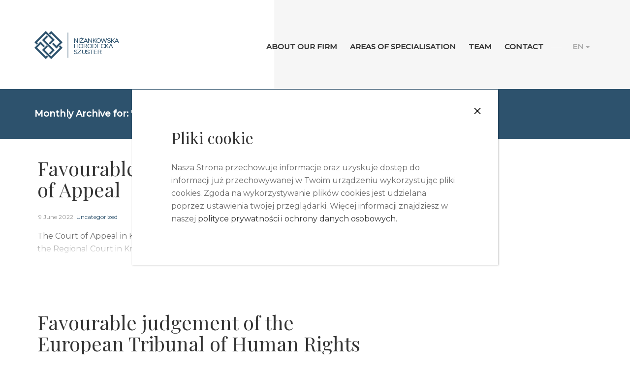

--- FILE ---
content_type: text/html; charset=UTF-8
request_url: https://ns-adwokaci.pl/en/2022/06/
body_size: 16292
content:
<!DOCTYPE html>
<html  xmlns="https://www.w3.org/1999/xhtml" lang="en-GB">
    <head>
        <meta charset="UTF-8" />
        <meta name="viewport" content="width=device-width, initial-scale=1.0, minimum-scale=1.0, maximum-scale=1.0, user-scalable=0" />

        <!--[if IE]>
        <meta http-equiv="X-UA-Compatible" content="IE=edge,chrome=1" />
        <![endif]-->

        
        <title>
        „Niżankowska-Horodecka, Szuster – Adwokaci i Radcowie Prawni” spółka partnerska   &#8211;  2022  &#8211;  June        </title>
                  <link rel="shortcut icon" href="https://ns-adwokaci.pl/wp-content/uploads/2019/11/fav.png"  />
        
        <link rel="alternate" type="application/rss+xml" title="„Niżankowska-Horodecka, Szuster – Adwokaci i Radcowie Prawni” spółka partnerska RSS Feed" href="https://ns-adwokaci.pl/en/feed/">
        <link rel="alternate" type="application/atom+xml" title="„Niżankowska-Horodecka, Szuster – Adwokaci i Radcowie Prawni” spółka partnerska Atom Feed" href="https://ns-adwokaci.pl/en/feed/atom/">
        <link rel="pingback" href="https://ns-adwokaci.pl/xmlrpc.php">
         <!--[if lte IE 11]>
         <link rel='stylesheet' href='https://ns-adwokaci.pl/wp-content/themes/ken/stylesheet/css/ie.css' />
         <![endif]-->

         <!--[if lte IE 9]>
         <script src="https://ns-adwokaci.pl/wp-content/themes/ken/js/html5shiv.js" type="text/javascript"></script>
         <![endif]-->

         <!--[if lte IE 8]>
            <script type="text/javascript" src="https://ns-adwokaci.pl/wp-content/themes/ken/js/respond.js"></script>
         <![endif]-->

   
         <script type="text/javascript">

          // Declare theme scripts namespace
          var ken = {};
          var php = {};

          var mk_theme_dir = "https://ns-adwokaci.pl/wp-content/themes/ken",
          mk_captcha_url = "https://ns-adwokaci.pl/wp-content/themes/ken/captcha/captcha.php",
          mk_captcha_check_url = "https://ns-adwokaci.pl/wp-content/themes/ken/captcha/captcha-check.php",
          mk_theme_js_path = "https://ns-adwokaci.pl/wp-content/themes/ken/js",
          mk_captcha_placeholder = "Enter Captcha",
          mk_captcha_invalid_txt = "Invalid. Try again.",
          mk_captcha_correct_txt = "Captcha correct.",
          mk_nav_res_width = 1180,
          mk_header_sticky = 0,
          mk_grid_width = 1180,
          mk_preloader_logo = "",
          mk_header_padding = 62,
          mk_accent_color = "#2d526d",
          mk_squeeze_header = 0,
          mk_logo_height = 57,
          mk_preloader_txt_color = "#444444",
          mk_preloader_bg_color = "#ffffff";
          mk_preloader_bar_color = "#2d526d",
          mk_no_more_posts = "No More Posts";
          mk_header_structure = "standard";
          mk_boxed_header = "1";

                   </script>
<!-- Global site tag (gtag.js) - Google Analytics -->
<script async src="https://www.googletagmanager.com/gtag/js?id=UA-11772454-1"></script>
<script>
  window.dataLayer = window.dataLayer || [];
  function gtag(){dataLayer.push(arguments);}
  gtag('js', new Date());

  gtag('config', 'UA-11772454-1');
</script>
		
    <script type="text/javascript">var ajaxurl = "https://ns-adwokaci.pl/wp-admin/admin-ajax.php"</script>                        <script>
                            /* You can add more configuration options to webfontloader by previously defining the WebFontConfig with your options */
                            if ( typeof WebFontConfig === "undefined" ) {
                                WebFontConfig = new Object();
                            }
                            WebFontConfig['google'] = {families: ['Montserrat:400,500']};

                            (function() {
                                var wf = document.createElement( 'script' );
                                wf.src = 'https://ajax.googleapis.com/ajax/libs/webfont/1.5.3/webfont.js';
                                wf.type = 'text/javascript';
                                wf.async = 'true';
                                var s = document.getElementsByTagName( 'script' )[0];
                                s.parentNode.insertBefore( wf, s );
                            })();
                        </script>
                    <link rel='dns-prefetch' href='//fonts.googleapis.com' />
<link rel='dns-prefetch' href='//s.w.org' />
<link rel="alternate" type="application/rss+xml" title="„Niżankowska-Horodecka, Szuster – Adwokaci i Radcowie Prawni” spółka partnerska &raquo; Feed" href="https://ns-adwokaci.pl/en/feed/" />
<link rel="alternate" type="application/rss+xml" title="„Niżankowska-Horodecka, Szuster – Adwokaci i Radcowie Prawni” spółka partnerska &raquo; Comments Feed" href="https://ns-adwokaci.pl/en/comments/feed/" />
		<script type="text/javascript">
			window._wpemojiSettings = {"baseUrl":"https:\/\/s.w.org\/images\/core\/emoji\/12.0.0-1\/72x72\/","ext":".png","svgUrl":"https:\/\/s.w.org\/images\/core\/emoji\/12.0.0-1\/svg\/","svgExt":".svg","source":{"concatemoji":"https:\/\/ns-adwokaci.pl\/wp-includes\/js\/wp-emoji-release.min.js"}};
			!function(e,a,t){var n,r,o,i=a.createElement("canvas"),p=i.getContext&&i.getContext("2d");function s(e,t){var a=String.fromCharCode;p.clearRect(0,0,i.width,i.height),p.fillText(a.apply(this,e),0,0);e=i.toDataURL();return p.clearRect(0,0,i.width,i.height),p.fillText(a.apply(this,t),0,0),e===i.toDataURL()}function c(e){var t=a.createElement("script");t.src=e,t.defer=t.type="text/javascript",a.getElementsByTagName("head")[0].appendChild(t)}for(o=Array("flag","emoji"),t.supports={everything:!0,everythingExceptFlag:!0},r=0;r<o.length;r++)t.supports[o[r]]=function(e){if(!p||!p.fillText)return!1;switch(p.textBaseline="top",p.font="600 32px Arial",e){case"flag":return s([55356,56826,55356,56819],[55356,56826,8203,55356,56819])?!1:!s([55356,57332,56128,56423,56128,56418,56128,56421,56128,56430,56128,56423,56128,56447],[55356,57332,8203,56128,56423,8203,56128,56418,8203,56128,56421,8203,56128,56430,8203,56128,56423,8203,56128,56447]);case"emoji":return!s([55357,56424,55356,57342,8205,55358,56605,8205,55357,56424,55356,57340],[55357,56424,55356,57342,8203,55358,56605,8203,55357,56424,55356,57340])}return!1}(o[r]),t.supports.everything=t.supports.everything&&t.supports[o[r]],"flag"!==o[r]&&(t.supports.everythingExceptFlag=t.supports.everythingExceptFlag&&t.supports[o[r]]);t.supports.everythingExceptFlag=t.supports.everythingExceptFlag&&!t.supports.flag,t.DOMReady=!1,t.readyCallback=function(){t.DOMReady=!0},t.supports.everything||(n=function(){t.readyCallback()},a.addEventListener?(a.addEventListener("DOMContentLoaded",n,!1),e.addEventListener("load",n,!1)):(e.attachEvent("onload",n),a.attachEvent("onreadystatechange",function(){"complete"===a.readyState&&t.readyCallback()})),(n=t.source||{}).concatemoji?c(n.concatemoji):n.wpemoji&&n.twemoji&&(c(n.twemoji),c(n.wpemoji)))}(window,document,window._wpemojiSettings);
		</script>
		<style type="text/css">
img.wp-smiley,
img.emoji {
	display: inline !important;
	border: none !important;
	box-shadow: none !important;
	height: 1em !important;
	width: 1em !important;
	margin: 0 .07em !important;
	vertical-align: -0.1em !important;
	background: none !important;
	padding: 0 !important;
}
</style>
	<link rel='stylesheet' id='theme-styles-css'  href='https://ns-adwokaci.pl/wp-content/themes/ken/stylesheet/css/styles.min.css' type='text/css' media='all' />
<link rel='stylesheet' id='theme-icons-css'  href='https://ns-adwokaci.pl/wp-content/themes/ken/stylesheet/css/theme-font-icons.min.css' type='text/css' media='all' />
<link rel='stylesheet' id='layerslider-css'  href='https://ns-adwokaci.pl/wp-content/plugins/LayerSlider/static/layerslider/css/layerslider.css' type='text/css' media='all' />
<link rel='stylesheet' id='wp-block-library-css'  href='https://ns-adwokaci.pl/wp-includes/css/dist/block-library/style.min.css' type='text/css' media='all' />
<link rel='stylesheet' id='wp-post-modal-css'  href='https://ns-adwokaci.pl/wp-content/plugins/wp-post-modal/public/css/wp-post-modal-public.css' type='text/css' media='all' />
<link rel='stylesheet' id='js_composer_front-css'  href='https://ns-adwokaci.pl/wp-content/plugins/js_composer_theme/assets/css/js_composer.min.css' type='text/css' media='all' />
<link rel='stylesheet' id='Playfair+Display-css'  href='//fonts.googleapis.com/css?family=Playfair+Display%3A100italic%2C200italic%2C300italic%2C400italic%2C500italic%2C600italic%2C700italic%2C800italic%2C900italic%2C100%2C200%2C300%2C400%2C500%2C600%2C700%2C800%2C900' type='text/css' media='all' />
<link rel='stylesheet' id='popup-maker-site-css'  href='https://ns-adwokaci.pl/wp-content/plugins/popup-maker/assets/css/site.min.css' type='text/css' media='all' />
<style id='popup-maker-site-inline-css' type='text/css'>
/* Popup Google Fonts */
@import url('//fonts.googleapis.com/css?family=Playfair Display:400|Montserrat:100,400');

/* Popup Theme 875: ciasteczka */
.pum-theme-875, .pum-theme-ciasteczka {  } 
.pum-theme-875 .pum-container, .pum-theme-ciasteczka .pum-container { padding: 80px; border-radius: 0px; border: 1px none #000000; box-shadow: 1px 1px 3px 0px rgba( 2, 2, 2, 0.23 ); background-color: rgba( 255, 255, 255, 1.00 ) } 
.pum-theme-875 .pum-title, .pum-theme-ciasteczka .pum-title { color: #333333; text-align: left; text-shadow: 0px 0px 0px rgba( 2, 2, 2, 0.23 ); font-family: Playfair Display; font-weight: 400; font-size: 32px; line-height: 36px } 
.pum-theme-875 .pum-content, .pum-theme-ciasteczka .pum-content { color: #8c8c8c; font-family: inherit; font-weight: 400 } 
.pum-theme-875 .pum-content + .pum-close, .pum-theme-ciasteczka .pum-content + .pum-close { position: absolute; height: auto; width: auto; left: auto; right: 25px; bottom: auto; top: 25px; padding: 8px; color: #000000; font-family: Times New Roman; font-weight: 400; font-size: 32px; line-height: 20px; border: 1px none #ffffff; border-radius: 0px; box-shadow: -50px -50px 0px -100px rgba( 255, 255, 255, 0.00 ); text-shadow: 0px 0px 0px rgba( 0, 0, 0, 0.23 ); background-color: rgba( 255, 255, 255, 1.00 ) } 

/* Popup Theme 539: Enterprise Blue */
.pum-theme-539, .pum-theme-enterprise-blue { background-color: rgba( 205, 181, 159, 0.97 ) } 
.pum-theme-539 .pum-container, .pum-theme-enterprise-blue .pum-container { padding: 80px; border-radius: -1px; border: 1px none #000000; box-shadow: 0px 10px 25px 4px rgba( 2, 2, 2, 0.50 ); background-color: rgba( 255, 255, 255, 1.00 ) } 
.pum-theme-539 .pum-title, .pum-theme-enterprise-blue .pum-title { color: #315b7c; text-align: left; text-shadow: 0px 0px 0px rgba( 2, 2, 2, 0.23 ); font-family: Montserrat; font-weight: 100; font-size: 34px; line-height: 36px } 
.pum-theme-539 .pum-content, .pum-theme-enterprise-blue .pum-content { color: #333333; font-family: Montserrat; font-weight: 400 } 
.pum-theme-539 .pum-content + .pum-close, .pum-theme-enterprise-blue .pum-content + .pum-close { position: absolute; height: 45px; width: 45px; left: auto; right: 25px; bottom: auto; top: 25px; padding: 4px; color: #002446; font-family: Times New Roman; font-weight: 100; font-size: 32px; line-height: 20px; border: 1px none #ffffff; border-radius: 42px; box-shadow: 0px 0px 0px 0px rgba( 0, 0, 0, 0.38 ); text-shadow: 0px 0px 0px rgba( 0, 0, 0, 0.23 ) } 

#pum-1884 {z-index: 1999999999}
#pum-1896 {z-index: 1999999999}
#pum-1904 {z-index: 1999999999}
#pum-1784 {z-index: 1999999999}
#pum-582 {z-index: 1999999999}
#pum-1645 {z-index: 1999999999}
#pum-1465 {z-index: 1999999999}
#pum-1132 {z-index: 1999999999}
#pum-1651 {z-index: 1999999999}
#pum-1653 {z-index: 1999999999}
#pum-1779 {z-index: 1999999999}
#pum-1762 {z-index: 1999999999}
#pum-1682 {z-index: 1999999999}
#pum-1708 {z-index: 1999999999}
#pum-1720 {z-index: 1999999999}
#pum-1292 {z-index: 1999999999}
#pum-1284 {z-index: 1999999999}
#pum-1274 {z-index: 1999999999}
#pum-1561 {z-index: 1999999999}
#pum-1563 {z-index: 1999999999}
#pum-1569 {z-index: 1999999999}
#pum-1567 {z-index: 1999999999}
#pum-1565 {z-index: 1999999999}
#pum-1555 {z-index: 1999999999}
#pum-1138 {z-index: 1999999999}
#pum-591 {z-index: 1999999999}
#pum-1140 {z-index: 1999999999}
#pum-1130 {z-index: 1999999999}
#pum-1468 {z-index: 1999999999}
#pum-1458 {z-index: 1999999999}
#pum-1450 {z-index: 1999999999}
#pum-1452 {z-index: 1999999999}
#pum-585 {z-index: 1999999999}
#pum-1126 {z-index: 1999999999}
#pum-1128 {z-index: 1999999999}
#pum-1077 {z-index: 1999999999}
#pum-937 {z-index: 1999999999}
#pum-1074 {z-index: 1999999999}
#pum-1089 {z-index: 1999999999}
#pum-969 {z-index: 1999999999}
#pum-1144 {z-index: 1999999999}
#pum-1136 {z-index: 1999999999}
#pum-1124 {z-index: 1999999999}
#pum-1118 {z-index: 1999999999}
#pum-1116 {z-index: 1999999999}
#pum-1109 {z-index: 1999999999}
#pum-1105 {z-index: 1999999999}
#pum-1063 {z-index: 1999999999}
#pum-998 {z-index: 1999999999}
#pum-994 {z-index: 1999999999}
#pum-957 {z-index: 1999999999}
#pum-958 {z-index: 1999999999}
#pum-959 {z-index: 1999999999}
#pum-960 {z-index: 1999999999}
#pum-961 {z-index: 1999999999}
#pum-954 {z-index: 1999999999}
#pum-1142 {z-index: 1999999999}
#pum-1134 {z-index: 1999999999}
#pum-1122 {z-index: 1999999999}
#pum-1120 {z-index: 1999999999}
#pum-1114 {z-index: 1999999999}
#pum-1112 {z-index: 1999999999}
#pum-1099 {z-index: 1999999999}
#pum-1091 {z-index: 1999999999}
#pum-1087 {z-index: 1999999999}
#pum-1085 {z-index: 1999999999}
#pum-1083 {z-index: 1999999999}
#pum-1081 {z-index: 1999999999}
#pum-1070 {z-index: 1999999999}
#pum-1060 {z-index: 1999999999}
#pum-1066 {z-index: 1999999999}
#pum-870 {z-index: 1999999999}
#pum-544 {z-index: 1999999999}
#pum-571 {z-index: 1999999999}
#pum-567 {z-index: 1999999999}
#pum-579 {z-index: 1999999999}
#pum-575 {z-index: 1999999999}
#pum-588 {z-index: 1999999999}

</style>
<link rel='stylesheet' id='theme-options-css'  href='https://ns-adwokaci.pl/wp-content/uploads/mk_assets/theme-options-production.css' type='text/css' media='all' />
<link rel='stylesheet' id='mk-style-css'  href='https://ns-adwokaci.pl/wp-content/themes/ken-child/style.css' type='text/css' media='all' />
<link rel='stylesheet' id='theme-dynamic-styles-css'  href='https://ns-adwokaci.pl/wp-content/themes/ken/custom.css' type='text/css' media='all' />
<style id='theme-dynamic-styles-inline-css' type='text/css'>
body,.theme-main-wrapper { background-color:#ffffff;background-repeat:repeat;background-position:right bottom;background-attachment:scroll; } .mk-header-toolbar{ background-color:#eeeeee;background-repeat:repeat;background-position:right bottom;background-attachment:scroll; } #mk-header, .mk-secondary-header { background-color:#ffffff;background-repeat:repeat;background-position:right bottom;background-attachment:scroll; } .theme-main-wrapper:not(.vertical-header) #mk-header.transparent-header.light-header-skin, .theme-main-wrapper:not(.vertical-header) #mk-header.transparent-header.dark-header-skin{ border-top:none !important; background:transparent !important; } .theme-main-wrapper:not(.vertical-header) .sticky-header.sticky-header-padding { padding-top:181px; } .sticky-header-padding { background-color:#ffffff; } #mk-header.transparent-header-sticky, #mk-header.sticky-header:not(.transparent-header) { } #mk-page-title { padding:40px 0; } #mk-page-title .mk-page-heading{ font-size:18px; color:#545454; ; ; } #mk-breadcrumbs { line-height:18px; } #mk-page-title .mk-page-title-bg { background-color:#fafafa;background-repeat:repeat;background-position:right bottom;; height:100%; width:100%; top:0; left:0; transform:translateZ(0); -webkit-transform:translateZ(0); } .page-master-holder { position:relative; } .background-img--page { background-color:#ffffff;background-repeat:repeat;background-position:right bottom; height:100%; width:100%; position:absolute; top:0; left:0; transform:translateZ(0); -webkit-transform:translateZ(0); z-index:-1; } #mk-footer{ background-color:#2d526d;background-repeat:repeat;background-position:right bottom;background-attachment:scroll; } @font-face { font-family:'ArtbeesWPTokens'; src:url('https://ns-adwokaci.pl/wp-content/themes/ken/stylesheet/artbees-icons/ArtbeesWPTokens.eot'); src:url('https://ns-adwokaci.pl/wp-content/themes/ken/stylesheet/artbees-icons/ArtbeesWPTokens.eot?#iefix') format('embedded-opentype'), url('https://ns-adwokaci.pl/wp-content/themes/ken/stylesheet/artbees-icons/ArtbeesWPTokens.woff') format('woff'), url('https://ns-adwokaci.pl/wp-content/themes/ken/stylesheet/artbees-icons/ArtbeesWPTokens.ttf') format('truetype'), url('https://ns-adwokaci.pl/wp-content/themes/ken/stylesheet/artbees-icons/ArtbeesWPTokens.svg#ArtbeesWPTokens') format('svg'); font-weight:400; font-style:normal; } @font-face { font-family:'FontAwesome'; src:url('https://ns-adwokaci.pl/wp-content/themes/ken/stylesheet/awesome-icons/fontawesome-webfont.eot?v=4.2'); src:url('https://ns-adwokaci.pl/wp-content/themes/ken/stylesheet/awesome-icons/fontawesome-webfont.eot?#iefix&v=4.2') format('embedded-opentype'), url('https://ns-adwokaci.pl/wp-content/themes/ken/stylesheet/awesome-icons/fontawesome-webfont.woff?v=4.2') format('woff'), url('https://ns-adwokaci.pl/wp-content/themes/ken/stylesheet/awesome-icons/fontawesome-webfont.ttf?v=4.2') format('truetype'), url('https://ns-adwokaci.pl/wp-content/themes/ken/stylesheet/awesome-icons/fontawesome-webfont.svg#FontAwesome') format('svg');; font-weight:normal; font-style:normal; } @font-face { font-family:'star'; src:url('https://ns-adwokaci.pl/wp-content/themes/ken/stylesheet/woocommerce-fonts/star.eot'); src:url('../woocommerce-fonts/star.eot?#iefix') format('embedded-opentype'), url('../woocommerce-fonts/star.woff') format('woff'), url('../woocommerce-fonts/star.ttf') format('truetype'), url('../woocommerce-fonts/star.svg#star') format('svg'); font-weight:normal; font-style:normal; } @font-face { font-family:'WooCommerce'; src:url('https://ns-adwokaci.pl/wp-content/themes/ken/stylesheet/woocommerce-fonts/WooCommerce.eot'); src:url('https://ns-adwokaci.pl/wp-content/themes/ken/stylesheet/woocommerce-fonts/WooCommerce.eot?#iefix') format('embedded-opentype'), url('https://ns-adwokaci.pl/wp-content/themes/ken/stylesheet/woocommerce-fonts/WooCommerce.woff') format('woff'), url('https://ns-adwokaci.pl/wp-content/themes/ken/stylesheet/woocommerce-fonts/WooCommerce.ttf') format('truetype'), url('https://ns-adwokaci.pl/wp-content/themes/ken/stylesheet/woocommerce-fonts/WooCommerce.svg#WooCommerce') format('svg'); font-weight:normal; font-style:normal; } @font-face { font-family:'Flaticon'; src:url('https://ns-adwokaci.pl/wp-content/themes/ken/stylesheet/line-icon-set/flaticon.eot'); src:url('https://ns-adwokaci.pl/wp-content/themes/ken/stylesheet/line-icon-set/flaticon.eot#iefix') format('embedded-opentype'), url('https://ns-adwokaci.pl/wp-content/themes/ken/stylesheet/line-icon-set/flaticon.woff') format('woff'), url('https://ns-adwokaci.pl/wp-content/themes/ken/stylesheet/line-icon-set/flaticon.ttf') format('truetype'), url('https://ns-adwokaci.pl/wp-content/themes/ken/stylesheet/line-icon-set/flaticon.svg') format('svg'); font-weight:normal; font-style:normal; } @font-face { font-family:'Pe-icon-line'; src:url('https://ns-adwokaci.pl/wp-content/themes/ken/stylesheet/pe-line-icons/Pe-icon-line.eot?lqevop'); src:url('https://ns-adwokaci.pl/wp-content/themes/ken/stylesheet/pe-line-icons/Pe-icon-line.eot?#iefixlqevop') format('embedded-opentype'), url('https://ns-adwokaci.pl/wp-content/themes/ken/stylesheet/pe-line-icons/Pe-icon-line.woff?lqevop') format('woff'), url('https://ns-adwokaci.pl/wp-content/themes/ken/stylesheet/pe-line-icons/Pe-icon-line.ttf?lqevop') format('truetype'), url('https://ns-adwokaci.pl/wp-content/themes/ken/stylesheet/pe-line-icons/Pe-icon-line.svg?lqevop#Pe-icon-line') format('svg'); font-weight:normal; font-style:normal; }
</style>
<script type='text/javascript' src='https://ns-adwokaci.pl/wp-includes/js/jquery/jquery.js'></script>
<script type='text/javascript' src='https://ns-adwokaci.pl/wp-includes/js/jquery/jquery-migrate.min.js'></script>
<script type='text/javascript'>
/* <![CDATA[ */
var LS_Meta = {"v":"6.8.4"};
/* ]]> */
</script>
<script type='text/javascript' src='https://ns-adwokaci.pl/wp-content/plugins/LayerSlider/static/layerslider/js/greensock.js'></script>
<script type='text/javascript' src='https://ns-adwokaci.pl/wp-content/plugins/LayerSlider/static/layerslider/js/layerslider.kreaturamedia.jquery.js'></script>
<script type='text/javascript' src='https://ns-adwokaci.pl/wp-content/plugins/LayerSlider/static/layerslider/js/layerslider.transitions.js'></script>
<script type='text/javascript'>
/* <![CDATA[ */
var fromPHP = {"pluginUrl":"https:\/\/ns-adwokaci.pl\/wp-content\/plugins\/wp-post-modal\/public\/","breakpoint":"0","styled":"1","disableScrolling":"1","loader":"1","ajax_url":"https:\/\/ns-adwokaci.pl\/wp-admin\/admin-ajax.php","siteUrl":"https:\/\/ns-adwokaci.pl","restMethod":"1","iframe":"1","urlState":"1","containerID":"#modal-ready","modalLinkClass":"modal-link","isAdmin":"","customizing":""};
/* ]]> */
</script>
<script type='text/javascript' src='https://ns-adwokaci.pl/wp-content/plugins/wp-post-modal/public/js/wp-post-modal-public.js'></script>
<meta name="generator" content="Powered by LayerSlider 6.8.4 - Multi-Purpose, Responsive, Parallax, Mobile-Friendly Slider Plugin for WordPress." />
<!-- LayerSlider updates and docs at: https://layerslider.kreaturamedia.com -->
<link rel='https://api.w.org/' href='https://ns-adwokaci.pl/wp-json/' />
<link rel="EditURI" type="application/rsd+xml" title="RSD" href="https://ns-adwokaci.pl/xmlrpc.php?rsd" />
<link rel="wlwmanifest" type="application/wlwmanifest+xml" href="https://ns-adwokaci.pl/wp-includes/wlwmanifest.xml" /> 
<meta name="generator" content="WordPress 5.2.21" />
<meta name="generator" content="Site Kit by Google 1.10.0" /><link rel="alternate" href="https://ns-adwokaci.pl/2022/06/" hreflang="pl" />
<link rel="alternate" href="https://ns-adwokaci.pl/en/2022/06/" hreflang="en" />
<link rel="alternate" href="https://ns-adwokaci.pl/de/2022/06/" hreflang="de" />
<meta name="generator" content="Ken Child Theme 1.1" />
		<style type="text/css">.recentcomments a{display:inline !important;padding:0 !important;margin:0 !important;}</style>
				<style type="text/css">.recentcomments a{display:inline !important;padding:0 !important;margin:0 !important;}</style>
		<meta name="generator" content="Powered by WPBakery Page Builder - drag and drop page builder for WordPress."/>
<!--[if lte IE 9]><link rel="stylesheet" type="text/css" href="https://ns-adwokaci.pl/wp-content/plugins/js_composer_theme/assets/css/vc_lte_ie9.min.css" media="screen"><![endif]--><noscript><style type="text/css"> .wpb_animate_when_almost_visible { opacity: 1; }</style></noscript>    </head>


<body class="archive date wpb-js-composer js-comp-ver-5.5.4 vc_responsive" itemscope="itemscope" itemtype="https://schema.org/WebPage" >
  


<div class="theme-main-wrapper ">

<div id="mk-boxed-layout" class="mk-full-enabled ">


<header id="mk-header" class=" boxed-header header-align-left header-structure-standard put-header-top theme-main-header mk-header-module" data-header-style="" data-header-structure="standard" data-transparent-skin="" data-height="181" data-sticky-height="89" role="banner" itemscope="itemscope" itemtype="https://schema.org/WPHeader" >

<div class="mk-grid"><nav id="mk-main-navigation" role="navigation" itemscope="itemscope" itemtype="https://schema.org/SiteNavigationElement" ><ul id="menu-glowne-en" class="main-navigation-ul"><li class="responsive-nav-link">
			<div class="mk-burger-icon">
	              <div class="burger-icon-1"></div>
	              <div class="burger-icon-2"></div>
	              <div class="burger-icon-3"></div>
            	</div>
		</li><li class="mk-header-logo  "><a href="https://ns-adwokaci.pl/en/home-en/" title="„Niżankowska-Horodecka, Szuster – Adwokaci i Radcowie Prawni” spółka partnerska"><img alt="„Niżankowska-Horodecka, Szuster – Adwokaci i Radcowie Prawni” spółka partnerska" class="mk-dark-logo" src="https://ns-adwokaci.pl/wp-content/uploads/2022/11/logo-nss-poziom-color-logo-nss-poziom-1.png" data-retina-src="https://ns-adwokaci.pl/wp-content/uploads/2022/11/logo-nss-poziom-color-logo-nss-poziom-1.png" /></a></li><li id="menu-item-1225" class="menu-item menu-item-type-post_type menu-item-object-page no-mega-menu"><a class="menu-item-link"  href="https://ns-adwokaci.pl/en/about-our-firm/">About our Firm</a></li>
<li id="menu-item-1226" class="menu-item menu-item-type-post_type menu-item-object-page no-mega-menu"><a class="menu-item-link"  href="https://ns-adwokaci.pl/en/areas-of-specialisation/">Areas of specialisation</a></li>
<li id="menu-item-1267" class="menu-item menu-item-type-custom menu-item-object-custom no-mega-menu"><a class="menu-item-link"  href="https://ns-adwokaci.pl/en/team/">Team</a></li>
<li id="menu-item-1228" class="menu-item menu-item-type-post_type menu-item-object-page no-mega-menu"><a class="menu-item-link"  href="https://ns-adwokaci.pl/en/contact/">Contact</a></li>
<li id="menu-item-1229" class="pll-parent-menu-item menu-item menu-item-type-custom menu-item-object-custom current-menu-parent menu-item-has-children no-mega-menu"><a class="menu-item-link"  href="#pll_switcher">EN</a>
<ul style="" class="sub-menu ">
	<li id="menu-item-1229-pl" class="lang-item lang-item-3 lang-item-pl lang-item-first menu-item menu-item-type-custom menu-item-object-custom"><a class="menu-item-link"  href="https://ns-adwokaci.pl/2022/06/">PL</a></li>
	<li id="menu-item-1229-en" class="lang-item lang-item-6 lang-item-en current-lang menu-item menu-item-type-custom menu-item-object-custom"><a class="menu-item-link"  href="https://ns-adwokaci.pl/en/2022/06/">EN</a></li>
	<li id="menu-item-1229-de" class="lang-item lang-item-10 lang-item-de menu-item menu-item-type-custom menu-item-object-custom"><a class="menu-item-link"  href="https://ns-adwokaci.pl/de/2022/06/">DE</a></li>
</ul>
</li>
<li class="mk-header-social inside-grid"></li></ul></nav></div>

</header>


<div class="responsive-nav-container"></div>


<div class="sticky-header-padding "></div>


<section id="mk-page-title" class="left-align" data-intro="" data-fullHeight=""><div class="mk-page-title-bg"></div><div class="mk-effect-gradient-layer"></div><div class="mk-grid"><h1 class="mk-page-heading">Monthly Archive for: "June, 2022"</h1><div id="mk-breadcrumbs"><div class="mk-breadcrumbs-inner light-skin"><a href="https://ns-adwokaci.pl/en/home-en">Home</a> &#47; <a href="https://ns-adwokaci.pl/en/2022/">2022</a> &#47; June</div></div><div class="clearboth"></div></div></section>
<div id="theme-page" class="page-master-holder">
  	<div class="background-img background-img--page"></div>
	<div class="mk-main-wrapper-holder">
		<div class="theme-page-wrapper mk-main-wrapper right-layout mk-grid vc_row-fluid">
			<div class="theme-content" itemprop="mainContentOfPage">
				<div class="loop-main-wrapper"><section id="mk-blog-loop-1" data-style="classic" data-uniqid="1409305847" class="mk-blog-container mk-classic-wrapper mag-one-column isotop-enabled mk-theme-loop page-nav-style  "  itemscope="itemscope" itemtype="https://schema.org/Blog" >
<article id="entry-1609" class="blog-classic-entry classic-1409305847 mk-isotop-item category-uncategorized-en "><div class="blog-entry-heading"><h3 class="blog-title"><a href="https://ns-adwokaci.pl/en/favourable-judgement-of-the-court-of-appeal/">Favourable judgement of the Court of Appeal</a></h3><a href="https://ns-adwokaci.pl/en/favourable-judgement-of-the-court-of-appeal/#comments" class="blog-comments"><i class="mk-icon-comment"></i>0</a><div class="mk-love-holder"><span class="mk-love-this " id="mk-love-1609"><i class="mk-icon-heart"></i> <span class="mk-love-count">0</span></span></div></div><div class="blog-meta"><time datetime="9 June 2022" itemprop="datePublished" pubdate><a href="https://ns-adwokaci.pl/en/2022/06/">9 June 2022</a></time><div class="blog-categories"><a href="https://ns-adwokaci.pl/en/category/uncategorized-en/" rel="category tag">Uncategorized</a></div><div class="clearboth"></div></div><div class="blog-excerpt">The Court of Appeal in Kraków dismissed the appeal of the Plaintiff against the judgement of the Regional Court in Kraków, favourable for the Firm’s Client. Thereby the Court of Appeal upheld the [...]</div></article><article id="entry-1602" class="blog-classic-entry classic-1409305847 mk-isotop-item category-uncategorized-en "><div class="blog-entry-heading"><h3 class="blog-title"><a href="https://ns-adwokaci.pl/en/favourable-judgement-of-the-european-tribunal-of-human-rights/">Favourable judgement of the European Tribunal of Human Rights</a></h3><a href="https://ns-adwokaci.pl/en/favourable-judgement-of-the-european-tribunal-of-human-rights/#comments" class="blog-comments"><i class="mk-icon-comment"></i>0</a><div class="mk-love-holder"><span class="mk-love-this " id="mk-love-1602"><i class="mk-icon-heart"></i> <span class="mk-love-count">0</span></span></div></div><div class="blog-meta"><time datetime="9 June 2022" itemprop="datePublished" pubdate><a href="https://ns-adwokaci.pl/en/2022/06/">9 June 2022</a></time><div class="blog-categories"><a href="https://ns-adwokaci.pl/en/category/uncategorized-en/" rel="category tag">Uncategorized</a></div><div class="clearboth"></div></div><div class="blog-excerpt">The European Tribunal of Human Rights, by the judgement issued on the 9th of June 2022, upheld the allegations of the claim submitted by the Firm’s Client, and acknowledged that the Regional [...]</div></article></section><div class="clearboth"></div><a class="mk-loadmore-button" style="display:none;" href="#"><i class="mk-icon-circle-o-notch"></i><i class="mk-icon-chevron-down"></i></a></div>	
			</div>
		<aside id="mk-sidebar" class="mk-builtin" role="complementary" itemscope="itemscope" itemtype="https://schema.org/WPSideBar" >
    <div class="sidebar-wrapper">
	        </div>
</aside>
	
		<div class="clearboth"></div>	
		</div>
		<div class="clearboth"></div>
	</div>	
</div>
<div id="mk-footer-fixed-spacer"></div>
<section id="mk-footer" class="" role="contentinfo" itemscope="itemscope" itemtype="https://schema.org/WPFooter" >
<div class="footer-wrapper mk-grid ">
<div class="mk-padding-wrapper">
			<div class="mk-col-1-3"><section id="media_image-2" class="widget widget_media_image"><img class="image " src="https://ns-adwokaci.pl/wp-content/uploads/2019/11/logo-nss-poziom-white-logo-nss-poziom.png" alt="" width="145" height="48" /></section><section id="text-8" class="widget widget_text">			<div class="textwidget"><p><span class="copy-desktop">© 2020</span></p>
</div>
		</section></div>
			<div class="mk-col-1-3"><section id="nav_menu-5" class="widget widget_nav_menu"><div class="menu-footer-en-container"><ul id="menu-footer-en" class="menu"><li id="menu-item-1235" class="menu-item menu-item-type-post_type menu-item-object-page menu-item-1235"><a href="https://ns-adwokaci.pl/en/about-our-firm/">About our Firm</a></li>
<li id="menu-item-1236" class="menu-item menu-item-type-post_type menu-item-object-page menu-item-1236"><a href="https://ns-adwokaci.pl/en/areas-of-specialisation/">Areas of specialisation</a></li>
<li id="menu-item-1269" class="menu-item menu-item-type-custom menu-item-object-custom menu-item-1269"><a href="https://ns-adwokaci.pl/en/team/">Team</a></li>
<li id="menu-item-1238" class="menu-item menu-item-type-post_type menu-item-object-page menu-item-1238"><a href="https://ns-adwokaci.pl/en/contact/">Contact</a></li>
</ul></div></section><section id="custom_html-4" class="widget_text widget widget_custom_html"><div class="textwidget custom-html-widget"><div class="line-footer">
	
</div>
<div style="clear:both">
	
</div></div></section><section id="text-9" class="widget widget_text">			<div class="textwidget"><p><span class="copy-mobile">© 2020</span></p>
</div>
		</section><section id="nav_menu-9" class="widget widget_nav_menu"><div class="menu-footer-polityka-en-container"><ul id="menu-footer-polityka-en" class="menu"><li id="menu-item-1245" class="menu-item menu-item-type-post_type menu-item-object-page menu-item-privacy-policy menu-item-1245"><a href="https://ns-adwokaci.pl/en/cookies-policy/">Cookies Policy</a></li>
</ul></div></section></div>
<div class="mk-col-1-3"><section id="text-3" class="widget widget_text">			<div class="textwidget"><p>Niżankowska-Horodecka, Szuster<br />
Adwokaci i Radcowie Prawni sp. p.</p>
</div>
		</section><section id="text-4" class="widget widget_text">			<div class="textwidget"><p>ul. Trynitarska 6/32<br />
31-061 Kraków</p>
</div>
		</section><section id="custom_html-2" class="widget_text widget widget_custom_html"><div class="textwidget custom-html-widget"><div style="clear: both">
	</div>
		 </div></section><section id="text-6" class="widget widget_text">			<div class="textwidget"><p><a href="tel:+48124249390">+48 12 424 93 90</a></p>
</div>
		</section><section id="custom_html-5" class="widget_text widget widget_custom_html"><div class="textwidget custom-html-widget"><div style="clear: both">
	</div>
		 </div></section><section id="text-10" class="widget widget_text">			<div class="textwidget"><p><span class="copy-mobile2">© 2020<br />
</span><br />
<br />
<a href="https://ns-adwokaci.pl/en/cookies-policy/">Cookies policy</a></p>
</div>
		</section></div>
 
<div class="clearboth"></div>      
</div>
</div>
<div class="clearboth"></div>


</section>





</div><!-- End boxed layout -->
<a href="#" class="mk-go-top"><i class="mk-icon-angle-up"></i></a>
</div><!-- End Theme main Wrapper -->





<style type='text/css'>#fancy-title-1 a{color: #cdb59f;}#fancy-title-2 a{color: #393836;}#fancy-title-3 a{color: #cdb59f;}#fancy-title-4 a{color: #333333;}#fancy-title-5 a{color: #cdb59f;}#fancy-title-6 a{color: #393836;}#fancy-title-7 a{color: #cdb59f;}#fancy-title-8 a{color: #333333;}#fancy-title-9 a{color: #393836;}#fancy-title-10 a{color: #cdb59f;}#fancy-title-11 a{color: #333333;}</style><div id="pum-1884" class="pum pum-overlay pum-theme-539 pum-theme-enterprise-blue popmake-overlay click_open" data-popmake="{&quot;id&quot;:1884,&quot;slug&quot;:&quot;natalia-kapral&quot;,&quot;theme_id&quot;:539,&quot;cookies&quot;:[],&quot;triggers&quot;:[{&quot;type&quot;:&quot;click_open&quot;,&quot;settings&quot;:{&quot;cookie_name&quot;:&quot;&quot;,&quot;extra_selectors&quot;:&quot;.gola&quot;}}],&quot;mobile_disabled&quot;:null,&quot;tablet_disabled&quot;:null,&quot;meta&quot;:{&quot;display&quot;:{&quot;stackable&quot;:false,&quot;overlay_disabled&quot;:false,&quot;scrollable_content&quot;:false,&quot;disable_reposition&quot;:false,&quot;size&quot;:&quot;medium&quot;,&quot;responsive_min_width&quot;:&quot;0%&quot;,&quot;responsive_min_width_unit&quot;:false,&quot;responsive_max_width&quot;:&quot;100%&quot;,&quot;responsive_max_width_unit&quot;:false,&quot;custom_width&quot;:&quot;640px&quot;,&quot;custom_width_unit&quot;:false,&quot;custom_height&quot;:&quot;380px&quot;,&quot;custom_height_unit&quot;:false,&quot;custom_height_auto&quot;:false,&quot;location&quot;:&quot;center top&quot;,&quot;position_from_trigger&quot;:false,&quot;position_top&quot;:&quot;100&quot;,&quot;position_left&quot;:&quot;0&quot;,&quot;position_bottom&quot;:&quot;0&quot;,&quot;position_right&quot;:&quot;0&quot;,&quot;position_fixed&quot;:false,&quot;animation_type&quot;:&quot;fade&quot;,&quot;animation_speed&quot;:&quot;350&quot;,&quot;animation_origin&quot;:&quot;center top&quot;,&quot;overlay_zindex&quot;:false,&quot;zindex&quot;:&quot;1999999999&quot;},&quot;close&quot;:{&quot;text&quot;:&quot;&quot;,&quot;button_delay&quot;:&quot;0&quot;,&quot;overlay_click&quot;:false,&quot;esc_press&quot;:false,&quot;f4_press&quot;:false},&quot;click_open&quot;:[]}}" role="dialog" aria-hidden="true" >

	<div id="popmake-1884" class="pum-container popmake theme-539 pum-responsive pum-responsive-medium responsive size-medium">

				

				

		

				<div class="pum-content popmake-content">
			<p><div   class="vc_row wpb_row vc_row-fluid js-master-row  mk-fullwidth-false attched-false ">
	<div style="" class="vc_col-sm-12 wpb_column column_container ">
			<div class="mk-image circular-false align-left style1-image  " style="max-width: 123px; margin-bottom:10px" onClick="return true"><img alt="" title="IMG_2184-1" src="https://ns-adwokaci.pl/wp-content/uploads/bfi_thumb/IMG_2184-1-rc7zkz1krkb9htnqsh4imf6jk0pwx6h37851ugo8no.jpg" /><div class="hover-overlay"></div><div class="mk-image-hover"><a href="https://ns-adwokaci.pl/wp-content/uploads/2025/08/IMG_2184-1.jpg" title="IMG_2184-1" rel="image-shortcode" class="mk-lightbox"><i class="mk-theme-icon-plus"></i></a><div class="mk-image-caption">IMG_2184-1</div></div><div class="clearboth"></div></div>
	</div></div><div   class="vc_row wpb_row vc_row-fluid js-master-row  mk-fullwidth-false attched-false ">
	<div style="" class="vc_col-sm-12 wpb_column column_container ">
			<h3  style="font-size: 15px;text-align:left;line-height:19px;letter-spacing:12px;color: #cdb59f;font-weight:bold;margin-bottom:10px; margin-top:10px; " id="fancy-title-1" class="mk-fancy-title responsive-align-left simple-title left-align   "><span class="fancy-title-span pointed" >APLIKANTKA ADWOKACKA</span></h3><h3  style="font-size: 30px;text-align:left;line-height:40px;letter-spacing:0px;color: #393836;font-weight:500;margin-bottom:10px; margin-top:10px; " id="fancy-title-2" class="mk-fancy-title responsive-align-center simple-title left-align   "><span class="fancy-title-span pointed" >Natalia Kapral</span></h3><div class="vc_separator wpb_content_element vc_separator_align_center vc_sep_width_100 vc_sep_border_width_2 vc_sep_pos_align_center vc_separator_no_text  linia-dekor" ><span class="vc_sep_holder vc_sep_holder_l"><span  style="border-color:#c8b6a2;" class="vc_sep_line"></span></span><span class="vc_sep_holder vc_sep_holder_r"><span  style="border-color:#c8b6a2;" class="vc_sep_line"></span></span>
</div><div class="vc_separator wpb_content_element vc_separator_align_center vc_sep_width_100 vc_sep_border_width_2 vc_sep_pos_align_center vc_separator_no_text  linia-dekor" ><span class="vc_sep_holder vc_sep_holder_l"><span  style="border-color:#c8b6a2;" class="vc_sep_line"></span></span><span class="vc_sep_holder vc_sep_holder_r"><span  style="border-color:#c8b6a2;" class="vc_sep_line"></span></span>
</div><div class="vc_separator wpb_content_element vc_separator_align_center vc_sep_width_100 vc_sep_border_width_2 vc_sep_pos_align_center vc_separator_no_text  linia-dekor" ><span class="vc_sep_holder vc_sep_holder_l"><span  style="border-color:#c8b6a2;" class="vc_sep_line"></span></span><span class="vc_sep_holder vc_sep_holder_r"><span  style="border-color:#c8b6a2;" class="vc_sep_line"></span></span>
</div>
	</div></div><div   class="vc_row wpb_row vc_row-fluid js-master-row  mk-fullwidth-false attched-false ">
	<div style="" class="vc_col-sm-12 wpb_column column_container ">
			<div class="clearboth"></div><div class="mk-shortcode mk-padding-shortcode " style="height:40px"></div><div class="clearboth"></div><div class="mk-text-block responsive-align-left  "><p>Absolwentka Wydziału Prawa i Administracji Uniwersytetu im. Komisji Edukacji Narodowej w Krakowie. Tytuł magistra prawa uzyskała w 2024 roku, broniąc na ocenę bardzo dobrą pracę magisterską pt. <em>Modus operandi sprawców przestępstw w związku z prostytucją</em>, przygotowaną pod opieką dr hab. Kazimiery Juszki. Równolegle studiuje skandynawistykę na Uniwersytecie SWPS w Krakowie, w ramach ścieżki o profilu filologii norweskiej. Kilkukrotnie otrzymała stypendium Rektora dla najlepszych studentów, przyznawane za wysokie wyniki w nauce i aktywność akademicką. Doświadczenie zawodowe zdobywała od początku trzeciego roku studiów, współpracując z krakowskimi kancelariami adwokackimi i radcowskimi. W 2024 roku z wynikiem pozytywnym złożyła egzamin wstępny na aplikację adwokacką i rozpoczęła szkolenie zawodowe przy Okręgowej Radzie Adwokackiej w Krakowie.</p>
<p>Języki: angielski i norweski</p>
<div class="clearboth"></div></div> 
	</div></div></p>
		</div>


				

				            <button type="button" class="pum-close popmake-close" aria-label="Close">
			×            </button>
		
	</div>

</div>
<div id="pum-1896" class="pum pum-overlay pum-theme-539 pum-theme-enterprise-blue popmake-overlay click_open" data-popmake="{&quot;id&quot;:1896,&quot;slug&quot;:&quot;natalia-kapral-en&quot;,&quot;theme_id&quot;:539,&quot;cookies&quot;:[],&quot;triggers&quot;:[{&quot;type&quot;:&quot;click_open&quot;,&quot;settings&quot;:{&quot;cookie_name&quot;:&quot;&quot;,&quot;extra_selectors&quot;:&quot;.gola-en&quot;}}],&quot;mobile_disabled&quot;:null,&quot;tablet_disabled&quot;:null,&quot;meta&quot;:{&quot;display&quot;:{&quot;stackable&quot;:false,&quot;overlay_disabled&quot;:false,&quot;scrollable_content&quot;:false,&quot;disable_reposition&quot;:false,&quot;size&quot;:&quot;medium&quot;,&quot;responsive_min_width&quot;:&quot;0%&quot;,&quot;responsive_min_width_unit&quot;:false,&quot;responsive_max_width&quot;:&quot;100%&quot;,&quot;responsive_max_width_unit&quot;:false,&quot;custom_width&quot;:&quot;640px&quot;,&quot;custom_width_unit&quot;:false,&quot;custom_height&quot;:&quot;380px&quot;,&quot;custom_height_unit&quot;:false,&quot;custom_height_auto&quot;:false,&quot;location&quot;:&quot;center top&quot;,&quot;position_from_trigger&quot;:false,&quot;position_top&quot;:&quot;100&quot;,&quot;position_left&quot;:&quot;0&quot;,&quot;position_bottom&quot;:&quot;0&quot;,&quot;position_right&quot;:&quot;0&quot;,&quot;position_fixed&quot;:false,&quot;animation_type&quot;:&quot;fade&quot;,&quot;animation_speed&quot;:&quot;350&quot;,&quot;animation_origin&quot;:&quot;center top&quot;,&quot;overlay_zindex&quot;:false,&quot;zindex&quot;:&quot;1999999999&quot;},&quot;close&quot;:{&quot;text&quot;:&quot;&quot;,&quot;button_delay&quot;:&quot;0&quot;,&quot;overlay_click&quot;:false,&quot;esc_press&quot;:false,&quot;f4_press&quot;:false},&quot;click_open&quot;:[]}}" role="dialog" aria-hidden="true" >

	<div id="popmake-1896" class="pum-container popmake theme-539 pum-responsive pum-responsive-medium responsive size-medium">

				

				

		

				<div class="pum-content popmake-content">
			<p><div   class="vc_row wpb_row vc_row-fluid js-master-row  mk-fullwidth-false attched-false ">
	<div style="" class="vc_col-sm-12 wpb_column column_container ">
			<div class="mk-image circular-false align-left style1-image  " style="max-width: 123px; margin-bottom:10px" onClick="return true"><img alt="" title="IMG_2184-1" src="https://ns-adwokaci.pl/wp-content/uploads/bfi_thumb/IMG_2184-1-1-rc82dxvgvwj2lwzy7matyfy0p12aqqb42yvongyuac.jpg" /><div class="hover-overlay"></div><div class="mk-image-hover"><a href="https://ns-adwokaci.pl/wp-content/uploads/2025/09/IMG_2184-1-1.jpg" title="IMG_2184-1" rel="image-shortcode" class="mk-lightbox"><i class="mk-theme-icon-plus"></i></a><div class="mk-image-caption">IMG_2184-1</div></div><div class="clearboth"></div></div>
	</div></div><div   class="vc_row wpb_row vc_row-fluid js-master-row  mk-fullwidth-false attched-false ">
	<div style="" class="vc_col-sm-12 wpb_column column_container ">
			<h3  style="font-size: 15px;text-align:left;line-height:19px;letter-spacing:12px;color: #cdb59f;font-weight:bold;margin-bottom:10px; margin-top:10px; " id="fancy-title-3" class="mk-fancy-title responsive-align-left simple-title left-align   "><span class="fancy-title-span pointed" ></p>
<p>TRAINEE ATTORNEY-AT-LAW</p>
<p></span></h3><h3  style="font-size: 30px;text-align:left;line-height:40px;letter-spacing:0px;color: #333333;font-weight:500;margin-bottom:10px; margin-top:10px; " id="fancy-title-4" class="mk-fancy-title responsive-align-left simple-title left-align   "><span class="fancy-title-span pointed" >Natalia Kapral</span></h3><div class="vc_separator wpb_content_element vc_separator_align_center vc_sep_width_100 vc_sep_border_width_2 vc_sep_pos_align_center vc_separator_no_text  linia-dekor" ><span class="vc_sep_holder vc_sep_holder_l"><span  style="border-color:#c8b6a2;" class="vc_sep_line"></span></span><span class="vc_sep_holder vc_sep_holder_r"><span  style="border-color:#c8b6a2;" class="vc_sep_line"></span></span>
</div><div class="vc_separator wpb_content_element vc_separator_align_center vc_sep_width_100 vc_sep_border_width_2 vc_sep_pos_align_center vc_separator_no_text  linia-dekor" ><span class="vc_sep_holder vc_sep_holder_l"><span  style="border-color:#c8b6a2;" class="vc_sep_line"></span></span><span class="vc_sep_holder vc_sep_holder_r"><span  style="border-color:#c8b6a2;" class="vc_sep_line"></span></span>
</div><div class="vc_separator wpb_content_element vc_separator_align_center vc_sep_width_100 vc_sep_border_width_2 vc_sep_pos_align_center vc_separator_no_text  linia-dekor" ><span class="vc_sep_holder vc_sep_holder_l"><span  style="border-color:#c8b6a2;" class="vc_sep_line"></span></span><span class="vc_sep_holder vc_sep_holder_r"><span  style="border-color:#c8b6a2;" class="vc_sep_line"></span></span>
</div>
	</div></div><div   class="vc_row wpb_row vc_row-fluid js-master-row  mk-fullwidth-false attched-false ">
	<div style="" class="vc_col-sm-12 wpb_column column_container ">
			<div class="clearboth"></div><div class="mk-shortcode mk-padding-shortcode " style="height:40px"></div><div class="clearboth"></div><div class="mk-text-block responsive-align-left  "><p>A graduate of the Faculty of Law and Administration at the University of National Education in Krakow. She obtained her master&#8217;s degree in law in 2024, defending her master&#8217;s thesis entitled Modus operandi of perpetrators of crimes related to prostitution, prepared under the supervision of dr. Kazimiera Juszka. At the same time, she is studying Scandinavian studies at the SWPS University in Krakow, specializing in Norwegian philology. She has received the Rector&#8217;s scholarship for the best students several times, awarded for high academic performance and academic activity. She has gained professional experience from the beginning of her third year of studies, working with law firms in Krakow. In 2024, she passed the entrance exam for the bar and began her professional training at the Cracow Bar Association of Attorneys-at-law.</p>
<p>Languages: English and Norwegian.</p>
<div class="clearboth"></div></div> 
	</div></div></p>
		</div>


				

				            <button type="button" class="pum-close popmake-close" aria-label="Close">
			×            </button>
		
	</div>

</div>
<div id="pum-1904" class="pum pum-overlay pum-theme-539 pum-theme-enterprise-blue popmake-overlay click_open" data-popmake="{&quot;id&quot;:1904,&quot;slug&quot;:&quot;natalia-kapral-de&quot;,&quot;theme_id&quot;:539,&quot;cookies&quot;:[],&quot;triggers&quot;:[{&quot;type&quot;:&quot;click_open&quot;,&quot;settings&quot;:{&quot;cookie_name&quot;:&quot;&quot;,&quot;extra_selectors&quot;:&quot;.gola-de&quot;}}],&quot;mobile_disabled&quot;:null,&quot;tablet_disabled&quot;:null,&quot;meta&quot;:{&quot;display&quot;:{&quot;stackable&quot;:false,&quot;overlay_disabled&quot;:false,&quot;scrollable_content&quot;:false,&quot;disable_reposition&quot;:false,&quot;size&quot;:&quot;medium&quot;,&quot;responsive_min_width&quot;:&quot;0%&quot;,&quot;responsive_min_width_unit&quot;:false,&quot;responsive_max_width&quot;:&quot;100%&quot;,&quot;responsive_max_width_unit&quot;:false,&quot;custom_width&quot;:&quot;640px&quot;,&quot;custom_width_unit&quot;:false,&quot;custom_height&quot;:&quot;380px&quot;,&quot;custom_height_unit&quot;:false,&quot;custom_height_auto&quot;:false,&quot;location&quot;:&quot;center top&quot;,&quot;position_from_trigger&quot;:false,&quot;position_top&quot;:&quot;100&quot;,&quot;position_left&quot;:&quot;0&quot;,&quot;position_bottom&quot;:&quot;0&quot;,&quot;position_right&quot;:&quot;0&quot;,&quot;position_fixed&quot;:false,&quot;animation_type&quot;:&quot;fade&quot;,&quot;animation_speed&quot;:&quot;350&quot;,&quot;animation_origin&quot;:&quot;center top&quot;,&quot;overlay_zindex&quot;:false,&quot;zindex&quot;:&quot;1999999999&quot;},&quot;close&quot;:{&quot;text&quot;:&quot;&quot;,&quot;button_delay&quot;:&quot;0&quot;,&quot;overlay_click&quot;:false,&quot;esc_press&quot;:false,&quot;f4_press&quot;:false},&quot;click_open&quot;:[]}}" role="dialog" aria-hidden="true" >

	<div id="popmake-1904" class="pum-container popmake theme-539 pum-responsive pum-responsive-medium responsive size-medium">

				

				

		

				<div class="pum-content popmake-content">
			<p><div   class="vc_row wpb_row vc_row-fluid js-master-row  mk-fullwidth-false attched-false ">
	<div style="" class="vc_col-sm-12 wpb_column column_container ">
			<div class="mk-image circular-false align-left style1-image  popup-foto" style="max-width: 123px; margin-bottom:0px" onClick="return true"><img alt="" title="IMG_2184-1" src="https://ns-adwokaci.pl/wp-content/uploads/2025/09/IMG_2184-1-1.jpg" /><div class="clearboth"></div></div>
	</div></div><div   class="vc_row wpb_row vc_row-fluid js-master-row  mk-fullwidth-false attched-false ">
	<div style="" class="vc_col-sm-12 wpb_column column_container ">
			<h3  style="font-size: 15px;text-align:left;line-height:19px;letter-spacing:12px;color: #cdb59f;font-weight:bold;margin-bottom:10px; margin-top:10px; " id="fancy-title-5" class="mk-fancy-title responsive-align-left simple-title left-align   "><span class="fancy-title-span pointed" ></p>
<p>RECHTSANWÄRTERIN</p>
<p></span></h3><h3  style="font-size: 30px;text-align:left;line-height:40px;letter-spacing:0px;color: #393836;font-weight:500;margin-bottom:10px; margin-top:10px; " id="fancy-title-6" class="mk-fancy-title responsive-align-left simple-title left-align   "><span class="fancy-title-span pointed" >Natalia Kapral</span></h3><div class="vc_separator wpb_content_element vc_separator_align_center vc_sep_width_100 vc_sep_border_width_2 vc_sep_pos_align_center vc_separator_no_text  linia-dekor" ><span class="vc_sep_holder vc_sep_holder_l"><span  style="border-color:#c8b6a2;" class="vc_sep_line"></span></span><span class="vc_sep_holder vc_sep_holder_r"><span  style="border-color:#c8b6a2;" class="vc_sep_line"></span></span>
</div><div class="vc_separator wpb_content_element vc_separator_align_center vc_sep_width_100 vc_sep_border_width_2 vc_sep_pos_align_center vc_separator_no_text  linia-dekor" ><span class="vc_sep_holder vc_sep_holder_l"><span  style="border-color:#c8b6a2;" class="vc_sep_line"></span></span><span class="vc_sep_holder vc_sep_holder_r"><span  style="border-color:#c8b6a2;" class="vc_sep_line"></span></span>
</div><div class="vc_separator wpb_content_element vc_separator_align_center vc_sep_width_100 vc_sep_border_width_2 vc_sep_pos_align_center vc_separator_no_text  linia-dekor" ><span class="vc_sep_holder vc_sep_holder_l"><span  style="border-color:#c8b6a2;" class="vc_sep_line"></span></span><span class="vc_sep_holder vc_sep_holder_r"><span  style="border-color:#c8b6a2;" class="vc_sep_line"></span></span>
</div>
	</div></div><div   class="vc_row wpb_row vc_row-fluid js-master-row  mk-fullwidth-false attched-false ">
	<div style="" class="vc_col-sm-12 wpb_column column_container ">
			<div class="clearboth"></div><div class="mk-shortcode mk-padding-shortcode " style="height:40px"></div><div class="clearboth"></div>
	</div></div><div   class="vc_row wpb_row vc_row-fluid js-master-row  mk-fullwidth-false attched-false ">
	<div style="" class="vc_col-sm-12 wpb_column column_container ">
			<div class="mk-text-block responsive-align-left  "><p>
Absolventin der Fakultät für Recht und Verwaltung an der Universität der Kommission für Nationale Bildung in Krakau. Sie erwarb 2024 ihren Master in Rechtswissenschaften und verteidigte ihre Masterarbeit mit dem Titel: Modus operandi of perpetrators of crimes in connection with prostitution, die unter der Aufsicht von Dr. hab. Kazimiera Juszka angefertigt wurde, mit der Note “sehr gut”. Gleichzeitig studiert sie Skandinavistik an der SWPS-Universität in Krakau im Rahmen eines Studiengangs mit norwegischem philologischem Profil. Sie hat mehrmals das Rektoratsstipendium für die besten Studenten erhalten, das für hohe akademische Leistungen und akademische Aktivität vergeben wird. Ab dem dritten Studienjahr sammelte sie Berufserfahrung, indem sie mit Anwaltskanzleien und Rechtsberatern in Krakau zusammenarbeitete. Im Jahr 2024 legte sie erfolgreich die Aufnahmeprüfung für das Anwaltsreferendariat ab und begann ihre Berufsausbildung bei der Bezirksrechtsanwaltskammer in Krakau.</p>
<p>Sprachen: Englisch und Norwegisch</p>
<div class="clearboth"></div></div> 
	</div></div></p>
		</div>


				

				            <button type="button" class="pum-close popmake-close" aria-label="Close">
			×            </button>
		
	</div>

</div>
<div id="pum-1784" class="pum pum-overlay pum-theme-539 pum-theme-enterprise-blue popmake-overlay click_open" data-popmake="{&quot;id&quot;:1784,&quot;slug&quot;:&quot;aleksandra-zurek-en&quot;,&quot;theme_id&quot;:539,&quot;cookies&quot;:[],&quot;triggers&quot;:[{&quot;type&quot;:&quot;click_open&quot;,&quot;settings&quot;:{&quot;cookie_name&quot;:&quot;&quot;,&quot;extra_selectors&quot;:&quot;.zurek-en&quot;}}],&quot;mobile_disabled&quot;:null,&quot;tablet_disabled&quot;:null,&quot;meta&quot;:{&quot;display&quot;:{&quot;stackable&quot;:false,&quot;overlay_disabled&quot;:false,&quot;scrollable_content&quot;:false,&quot;disable_reposition&quot;:false,&quot;size&quot;:&quot;medium&quot;,&quot;responsive_min_width&quot;:&quot;0%&quot;,&quot;responsive_min_width_unit&quot;:false,&quot;responsive_max_width&quot;:&quot;100%&quot;,&quot;responsive_max_width_unit&quot;:false,&quot;custom_width&quot;:&quot;640px&quot;,&quot;custom_width_unit&quot;:false,&quot;custom_height&quot;:&quot;380px&quot;,&quot;custom_height_unit&quot;:false,&quot;custom_height_auto&quot;:false,&quot;location&quot;:&quot;center top&quot;,&quot;position_from_trigger&quot;:false,&quot;position_top&quot;:&quot;100&quot;,&quot;position_left&quot;:&quot;0&quot;,&quot;position_bottom&quot;:&quot;0&quot;,&quot;position_right&quot;:&quot;0&quot;,&quot;position_fixed&quot;:false,&quot;animation_type&quot;:&quot;fade&quot;,&quot;animation_speed&quot;:&quot;350&quot;,&quot;animation_origin&quot;:&quot;center top&quot;,&quot;overlay_zindex&quot;:false,&quot;zindex&quot;:&quot;1999999999&quot;},&quot;close&quot;:{&quot;text&quot;:&quot;&quot;,&quot;button_delay&quot;:&quot;0&quot;,&quot;overlay_click&quot;:false,&quot;esc_press&quot;:false,&quot;f4_press&quot;:false},&quot;click_open&quot;:[]}}" role="dialog" aria-hidden="true" >

	<div id="popmake-1784" class="pum-container popmake theme-539 pum-responsive pum-responsive-medium responsive size-medium">

				

				

		

				<div class="pum-content popmake-content">
			<p><div   class="vc_row wpb_row vc_row-fluid js-master-row  mk-fullwidth-false attched-false ">
	<div style="" class="vc_col-sm-12 wpb_column column_container ">
			<div class="mk-image circular-false align-left style1-image  popup-foto" style="max-width: 123px; margin-bottom:0px" onClick="return true"><img alt="" title="IMG_0946-1" src="https://ns-adwokaci.pl/wp-content/uploads/2024/08/IMG_0946-1-3.png" /><div class="clearboth"></div></div><div class="vc_row wpb_row vc_inner vc_row-fluid popup-nazwa"><div class="wpb_column vc_column_container vc_col-sm-12"><div class="vc_column-inner"><div class="wpb_wrapper"><h3  style="font-size: 15px;text-align:left;line-height:19px;letter-spacing:12px;color: #cdb59f;font-weight:bold;margin-bottom:10px; margin-top:10px; " id="fancy-title-7" class="mk-fancy-title responsive-align-left simple-title left-align   "><span class="fancy-title-span pointed" >TRAINEE ATTORNEY-AT-LAW<br />
</span></h3><h3  style="font-size: 30px;text-align:left;line-height:40px;letter-spacing:0px;color: #333333;font-weight:500;margin-bottom:10px; margin-top:10px; " id="fancy-title-8" class="mk-fancy-title responsive-align-left simple-title left-align   "><span class="fancy-title-span pointed" >Aleksandra Żurek<br />
</span></h3><div class="vc_separator wpb_content_element vc_separator_align_center vc_sep_width_100 vc_sep_border_width_2 vc_sep_pos_align_center vc_separator_no_text  linia-dekor" ><span class="vc_sep_holder vc_sep_holder_l"><span  style="border-color:#c8b6a2;" class="vc_sep_line"></span></span><span class="vc_sep_holder vc_sep_holder_r"><span  style="border-color:#c8b6a2;" class="vc_sep_line"></span></span>
</div><div class="vc_separator wpb_content_element vc_separator_align_center vc_sep_width_100 vc_sep_border_width_2 vc_sep_pos_align_center vc_separator_no_text  linia-dekor" ><span class="vc_sep_holder vc_sep_holder_l"><span  style="border-color:#c8b6a2;" class="vc_sep_line"></span></span><span class="vc_sep_holder vc_sep_holder_r"><span  style="border-color:#c8b6a2;" class="vc_sep_line"></span></span>
</div><div class="vc_separator wpb_content_element vc_separator_align_center vc_sep_width_100 vc_sep_border_width_2 vc_sep_pos_align_center vc_separator_no_text  linia-dekor" ><span class="vc_sep_holder vc_sep_holder_l"><span  style="border-color:#c8b6a2;" class="vc_sep_line"></span></span><span class="vc_sep_holder vc_sep_holder_r"><span  style="border-color:#c8b6a2;" class="vc_sep_line"></span></span>
</div></div></div></div></div>
	</div></div><div   class="vc_row wpb_row vc_row-fluid js-master-row  mk-fullwidth-false attched-false ">
	<div style="" class="vc_col-sm-12 wpb_column column_container ">
			<div class="clearboth"></div><div class="mk-shortcode mk-padding-shortcode " style="height:20px"></div><div class="clearboth"></div><div class="mk-text-block responsive-align-left  "><p>A graduate of the Faculty of Law and Administration at the Jagiellonian University. In 2022, she was awarded a master’s degree in law with honours, when she defended her master’s thesis: „The Admissibility of unlawfully obtained evidence in the civil procedurę”, written under the guidance of prof. UJ Radosław Flejszar at the Chair of of the Department of Civil Procedure, with a ‘very good’ result. She was a multiple recipient of the scholarship of the Rector of the Jagiellonian University for the best students. During her studies, she was involved in The Jagiellonian University Civil Procedure Students Society (KN Postępowania Cywilnego TBSP UJ), where she co-organized scientific conferences and participated in them, as well as conducted extra classes for students. In 2021, she took first place in two national team competitions in the field of civil procedure: Moot Court Lex Specialis and Moot Court Civilis. In 2022, she co-created the team that placed second in the finals of the Tax Academy organized by Deloitte. She has gained her first professional experience through an internship at a law firm and the Provincial Administrative Court in Cracow. From 2022 to 2024, employed at Deloitte &#8211; an international consulting firm, Tax &amp; Legal sector. In 2023, she successfully passed the entrance exam and commenced an attorney-at-law training at the Cracow Bar Association.</p>
<p>She specialises in tax law, civil procedural law and service for business entities.</p>
<p>Language: English.</p>
<div class="clearboth"></div></div> 
	</div></div></p>
		</div>


				

				            <button type="button" class="pum-close popmake-close" aria-label="Close">
			×            </button>
		
	</div>

</div>
<div id="pum-1779" class="pum pum-overlay pum-theme-539 pum-theme-enterprise-blue popmake-overlay click_open" data-popmake="{&quot;id&quot;:1779,&quot;slug&quot;:&quot;aleksandra-zurek-de&quot;,&quot;theme_id&quot;:539,&quot;cookies&quot;:[],&quot;triggers&quot;:[{&quot;type&quot;:&quot;click_open&quot;,&quot;settings&quot;:{&quot;cookie_name&quot;:&quot;&quot;,&quot;extra_selectors&quot;:&quot;.zurek-de&quot;}}],&quot;mobile_disabled&quot;:null,&quot;tablet_disabled&quot;:null,&quot;meta&quot;:{&quot;display&quot;:{&quot;stackable&quot;:false,&quot;overlay_disabled&quot;:false,&quot;scrollable_content&quot;:false,&quot;disable_reposition&quot;:false,&quot;size&quot;:&quot;medium&quot;,&quot;responsive_min_width&quot;:&quot;0%&quot;,&quot;responsive_min_width_unit&quot;:false,&quot;responsive_max_width&quot;:&quot;100%&quot;,&quot;responsive_max_width_unit&quot;:false,&quot;custom_width&quot;:&quot;640px&quot;,&quot;custom_width_unit&quot;:false,&quot;custom_height&quot;:&quot;380px&quot;,&quot;custom_height_unit&quot;:false,&quot;custom_height_auto&quot;:false,&quot;location&quot;:&quot;center top&quot;,&quot;position_from_trigger&quot;:false,&quot;position_top&quot;:&quot;100&quot;,&quot;position_left&quot;:&quot;0&quot;,&quot;position_bottom&quot;:&quot;0&quot;,&quot;position_right&quot;:&quot;0&quot;,&quot;position_fixed&quot;:false,&quot;animation_type&quot;:&quot;fade&quot;,&quot;animation_speed&quot;:&quot;350&quot;,&quot;animation_origin&quot;:&quot;center top&quot;,&quot;overlay_zindex&quot;:false,&quot;zindex&quot;:&quot;1999999999&quot;},&quot;close&quot;:{&quot;text&quot;:&quot;&quot;,&quot;button_delay&quot;:&quot;0&quot;,&quot;overlay_click&quot;:false,&quot;esc_press&quot;:false,&quot;f4_press&quot;:false},&quot;click_open&quot;:[]}}" role="dialog" aria-hidden="true" >

	<div id="popmake-1779" class="pum-container popmake theme-539 pum-responsive pum-responsive-medium responsive size-medium">

				

				

		

				<div class="pum-content popmake-content">
			<p><div   class="vc_row wpb_row vc_row-fluid js-master-row  mk-fullwidth-false attched-false ">
	<div style="" class="vc_col-sm-12 wpb_column column_container ">
			<div class="mk-image circular-false align-left style1-image  popup-foto" style="max-width: 123px; margin-bottom:0px" onClick="return true"><img alt="" title="IMG_0946-1-3" src="https://ns-adwokaci.pl/wp-content/uploads/2024/08/IMG_0946-1-3-1.png" /><div class="clearboth"></div></div><div class="vc_row wpb_row vc_inner vc_row-fluid popup-nazwa"><div class="wpb_column vc_column_container vc_col-sm-12"><div class="vc_column-inner"><div class="wpb_wrapper"><div class="mk-text-block responsive-align-center  popup-funkcja"><p>Rechtsanwärterin</p>
<div class="clearboth"></div></div> <h3  style="font-size: 30px;text-align:left;line-height:40px;letter-spacing:0px;color: #393836;font-weight:500;margin-bottom:10px; margin-top:10px; " id="fancy-title-9" class="mk-fancy-title responsive-align-left simple-title left-align   "><span class="fancy-title-span pointed" >Aleksandra Żurek<br />
</span></h3><div class="vc_separator wpb_content_element vc_separator_align_center vc_sep_width_100 vc_sep_border_width_2 vc_sep_pos_align_center vc_separator_no_text  linia-dekor" ><span class="vc_sep_holder vc_sep_holder_l"><span  style="border-color:#c8b6a2;" class="vc_sep_line"></span></span><span class="vc_sep_holder vc_sep_holder_r"><span  style="border-color:#c8b6a2;" class="vc_sep_line"></span></span>
</div><div class="vc_separator wpb_content_element vc_separator_align_center vc_sep_width_100 vc_sep_border_width_2 vc_sep_pos_align_center vc_separator_no_text  linia-dekor" ><span class="vc_sep_holder vc_sep_holder_l"><span  style="border-color:#c8b6a2;" class="vc_sep_line"></span></span><span class="vc_sep_holder vc_sep_holder_r"><span  style="border-color:#c8b6a2;" class="vc_sep_line"></span></span>
</div><div class="vc_separator wpb_content_element vc_separator_align_center vc_sep_width_100 vc_sep_border_width_2 vc_sep_pos_align_center vc_separator_no_text  linia-dekor" ><span class="vc_sep_holder vc_sep_holder_l"><span  style="border-color:#c8b6a2;" class="vc_sep_line"></span></span><span class="vc_sep_holder vc_sep_holder_r"><span  style="border-color:#c8b6a2;" class="vc_sep_line"></span></span>
</div></div></div></div></div>
	</div></div><div   class="vc_row wpb_row vc_row-fluid js-master-row  mk-fullwidth-false attched-false ">
	<div style="" class="vc_col-sm-12 wpb_column column_container ">
			<div class="clearboth"></div><div class="mk-shortcode mk-padding-shortcode " style="height:20px"></div><div class="clearboth"></div><div class="mk-text-block responsive-align-left  "><p>Aleksandra Żurek</p>
<p>Absolventin der Fakultät für Rechtswissenschaften und Verwaltung an der Jagiellonen-Universität. Sie schloss ihr Studium mit Auszeichnung ab und erhielt 2022 ihren Master-Abschluss nachdem sie eine sehr gute Masterarbeit verteidigte, die sie unter der Betreuung von Dr. Radosław Flejszar in der Abteilung für Zivilverfahren unter dem Titel „Zulässigkeit von rechtswidrig erlangten Beweisen in Zivilverfahren” verfasste. Mehrfache Empfängerin des Stipendiums des Rektors der Jagiellonen-Universität für die besten StudentInnen. Während ihres Studiums engagierte sie sich im Wissenschaftlichen Arbeitskreis für Zivilprozessrecht (TBSP) an der Jagiellonen-Universität, wo sie wissenschaftliche Konferenzen mitorganisierte und aktiv daran teilnahm sowie zusätzliche Kurse für Studenten abhielt. Im Jahr 2021 nahm sie an zwei nationalen Mannschaftswettbewerben für Zivilverfahren teil und belegte den ersten Platz: Moot Court Lex Specialis und Moot Court Civilis. Im Jahr 2022 war sie Mitbegründerin des Teams, das im Finale der von Deloitte organisierten Tax Academy den zweiten Platz belegte. Erste Berufserfahrungen sammelte sie im Rahmen eines Praktikums in einer Anwaltskanzlei und am Landesverwaltungsgericht. Von 2022 bis 2024 war sie bei Deloitte, einer internationalen Steuerberatungsgesellschaft, beschäftigt. Im Jahr 2023 legte sie erfolgreich die Aufnahmeprüfung ab und begann ihre juristische Ausbildung an der OIRP (Regionale Kammer der Rechtsberater) in Krakau.</p>
<p>Sie spezialisiert sich auf Steuerrecht, Zivilprozessrecht und Dienstleistungen für Unternehmen.</p>
<p>Sprachen: Englisch.</p>
<div class="clearboth"></div></div> 
	</div></div></p>
		</div>


				

				            <button type="button" class="pum-close popmake-close" aria-label="Close">
			×            </button>
		
	</div>

</div>
<div id="pum-1762" class="pum pum-overlay pum-theme-539 pum-theme-enterprise-blue popmake-overlay click_open" data-popmake="{&quot;id&quot;:1762,&quot;slug&quot;:&quot;aleksandra-zurek&quot;,&quot;theme_id&quot;:539,&quot;cookies&quot;:[],&quot;triggers&quot;:[{&quot;type&quot;:&quot;click_open&quot;,&quot;settings&quot;:{&quot;cookie_name&quot;:&quot;&quot;,&quot;extra_selectors&quot;:&quot;.zurek&quot;}}],&quot;mobile_disabled&quot;:null,&quot;tablet_disabled&quot;:null,&quot;meta&quot;:{&quot;display&quot;:{&quot;stackable&quot;:false,&quot;overlay_disabled&quot;:false,&quot;scrollable_content&quot;:false,&quot;disable_reposition&quot;:false,&quot;size&quot;:&quot;medium&quot;,&quot;responsive_min_width&quot;:&quot;0%&quot;,&quot;responsive_min_width_unit&quot;:false,&quot;responsive_max_width&quot;:&quot;100%&quot;,&quot;responsive_max_width_unit&quot;:false,&quot;custom_width&quot;:&quot;640px&quot;,&quot;custom_width_unit&quot;:false,&quot;custom_height&quot;:&quot;380px&quot;,&quot;custom_height_unit&quot;:false,&quot;custom_height_auto&quot;:false,&quot;location&quot;:&quot;center top&quot;,&quot;position_from_trigger&quot;:false,&quot;position_top&quot;:&quot;100&quot;,&quot;position_left&quot;:&quot;0&quot;,&quot;position_bottom&quot;:&quot;0&quot;,&quot;position_right&quot;:&quot;0&quot;,&quot;position_fixed&quot;:false,&quot;animation_type&quot;:&quot;fade&quot;,&quot;animation_speed&quot;:&quot;350&quot;,&quot;animation_origin&quot;:&quot;center top&quot;,&quot;overlay_zindex&quot;:false,&quot;zindex&quot;:&quot;1999999999&quot;},&quot;close&quot;:{&quot;text&quot;:&quot;&quot;,&quot;button_delay&quot;:&quot;0&quot;,&quot;overlay_click&quot;:false,&quot;esc_press&quot;:false,&quot;f4_press&quot;:false},&quot;click_open&quot;:[]}}" role="dialog" aria-hidden="true" >

	<div id="popmake-1762" class="pum-container popmake theme-539 pum-responsive pum-responsive-medium responsive size-medium">

				

				

		

				<div class="pum-content popmake-content">
			<p><div   class="vc_row wpb_row vc_row-fluid js-master-row  mk-fullwidth-false attched-false ">
	<div style="" class="vc_col-sm-12 wpb_column column_container ">
			<div class="mk-image circular-false align-left style1-image  popup-foto" style="max-width: 123px; margin-bottom:11px" onClick="return true"><img alt="" title="IMG_0946-1-3" src="https://ns-adwokaci.pl/wp-content/uploads/2024/08/IMG_0946-1-3-1.png" /><div class="clearboth"></div></div><div class="vc_row wpb_row vc_inner vc_row-fluid popup-nazwa"><div class="wpb_column vc_column_container vc_col-sm-12"><div class="vc_column-inner"><div class="wpb_wrapper"><h3  style="font-size: 15px;text-align:left;line-height:19px;letter-spacing:12px;color: #cdb59f;font-weight:bold;margin-bottom:10px; margin-top:10px; " id="fancy-title-10" class="mk-fancy-title responsive-align-left simple-title left-align   "><span class="fancy-title-span pointed" >APLIKANTKA RADCOWSKA</span></h3><h3  style="font-size: 30px;text-align:left;line-height:40px;letter-spacing:0px;color: #333333;font-weight:500;margin-bottom:10px; margin-top:10px; " id="fancy-title-11" class="mk-fancy-title responsive-align-left simple-title left-align   "><span class="fancy-title-span pointed" >Aleksandra Żurek</span></h3><div class="vc_separator wpb_content_element vc_separator_align_center vc_sep_width_100 vc_sep_border_width_2 vc_sep_pos_align_center vc_separator_no_text  linia-dekor" ><span class="vc_sep_holder vc_sep_holder_l"><span  style="border-color:#c8b6a2;" class="vc_sep_line"></span></span><span class="vc_sep_holder vc_sep_holder_r"><span  style="border-color:#c8b6a2;" class="vc_sep_line"></span></span>
</div><div class="vc_separator wpb_content_element vc_separator_align_center vc_sep_width_100 vc_sep_border_width_2 vc_sep_pos_align_center vc_separator_no_text  linia-dekor" ><span class="vc_sep_holder vc_sep_holder_l"><span  style="border-color:#c8b6a2;" class="vc_sep_line"></span></span><span class="vc_sep_holder vc_sep_holder_r"><span  style="border-color:#c8b6a2;" class="vc_sep_line"></span></span>
</div><div class="vc_separator wpb_content_element vc_separator_align_center vc_sep_width_100 vc_sep_border_width_2 vc_sep_pos_align_center vc_separator_no_text  linia-dekor" ><span class="vc_sep_holder vc_sep_holder_l"><span  style="border-color:#c8b6a2;" class="vc_sep_line"></span></span><span class="vc_sep_holder vc_sep_holder_r"><span  style="border-color:#c8b6a2;" class="vc_sep_line"></span></span>
</div></div></div></div></div>
	</div></div><div   class="vc_row wpb_row vc_row-fluid js-master-row  mk-fullwidth-false attched-false ">
	<div style="" class="vc_col-sm-12 wpb_column column_container ">
			<div class="clearboth"></div><div class="mk-shortcode mk-padding-shortcode " style="height:20px"></div><div class="clearboth"></div><div class="mk-text-block responsive-align-left  "><p>Absolwentka Wydziału Prawa i Administracji Uniwersytetu Jagiellońskiego &#8211; ukończyła studia z wyróżnieniem, tytuł magistra prawa uzyskała w 2022 roku, broniąc na ocenę bardzo dobrą pracę magisterską przygotowaną pod opieką dr hab. Radosława Flejszara w Zakładzie Postępowania Cywilnego pod tytułem „Dopuszczalność dowodów uzyskanych w sposób sprzeczny z prawem w postępowaniu cywilnym”. Wielokrotna stypendystka stypendium Rektora UJ dla najlepszych studentów. Podczas studiów zaangażowana w działalność Koła Naukowego Postępowania Cywilnego TBSP UJ, w ramach którego współorganizowała konferencje naukowe oraz brała w nich czynny udział, a także prowadziła zajęcia dodatkowe dla studentów. W 2021 roku zajęła pierwsze miejsce w dwóch ogólnopolskich drużynowych konkursach z postępowania cywilnego: Moot Court Lex Specialis oraz Moot Court Civilis. W 2022 roku współtworzyła drużynę, która uplasowała się na drugiej lokacie w finale Akademii Podatkowej organizowanej przez Deloitte. Pierwsze doświadczenia zawodowe zdobywała poprzez praktykę w kancelarii prawnej oraz w Wojewódzkim Sądzie Administracyjnym. W latach 2022-2024 zatrudniona w międzynarodowej firmie konsultingowej Deloitte, w sektorze doradztwa podatkowego. W 2023 roku z pozytywnym wynikiem złożyła egzamin wstępny i rozpoczęła aplikację radcowską przy OIRP w Krakowie.</p>
<p>Specjalizuje się w prawie podatkowym, prawie cywilnym procesowym oraz obsłudze podmiotów gospodarczych.</p>
<p>Języki: angielski.</p>
<div class="clearboth"></div></div> 
	</div></div></p>
		</div>


				

				            <button type="button" class="pum-close popmake-close" aria-label="Close">
			×            </button>
		
	</div>

</div>
<div id="pum-870" class="pum pum-overlay pum-theme-875 pum-theme-ciasteczka popmake-overlay pum-click-to-close auto_open click_open" data-popmake="{&quot;id&quot;:870,&quot;slug&quot;:&quot;pliki-cookie&quot;,&quot;theme_id&quot;:875,&quot;cookies&quot;:[{&quot;event&quot;:&quot;on_popup_close&quot;,&quot;settings&quot;:{&quot;name&quot;:&quot;pum-870&quot;,&quot;key&quot;:&quot;&quot;,&quot;session&quot;:false,&quot;time&quot;:&quot;50 month&quot;,&quot;path&quot;:true}}],&quot;triggers&quot;:[{&quot;type&quot;:&quot;auto_open&quot;,&quot;settings&quot;:{&quot;cookie_name&quot;:[&quot;pum-870&quot;],&quot;delay&quot;:&quot;1000&quot;}},{&quot;type&quot;:&quot;click_open&quot;,&quot;settings&quot;:{&quot;extra_selectors&quot;:&quot;&quot;,&quot;cookie_name&quot;:null}}],&quot;mobile_disabled&quot;:null,&quot;tablet_disabled&quot;:null,&quot;meta&quot;:{&quot;display&quot;:{&quot;stackable&quot;:false,&quot;overlay_disabled&quot;:false,&quot;scrollable_content&quot;:false,&quot;disable_reposition&quot;:false,&quot;size&quot;:&quot;custom&quot;,&quot;responsive_min_width&quot;:&quot;744px&quot;,&quot;responsive_min_width_unit&quot;:false,&quot;responsive_max_width&quot;:&quot;744px&quot;,&quot;responsive_max_width_unit&quot;:false,&quot;custom_width&quot;:&quot;744px&quot;,&quot;custom_width_unit&quot;:false,&quot;custom_height&quot;:&quot;744px&quot;,&quot;custom_height_unit&quot;:false,&quot;custom_height_auto&quot;:&quot;1&quot;,&quot;location&quot;:&quot;center&quot;,&quot;position_from_trigger&quot;:false,&quot;position_top&quot;:&quot;100&quot;,&quot;position_left&quot;:&quot;0&quot;,&quot;position_bottom&quot;:&quot;0&quot;,&quot;position_right&quot;:&quot;0&quot;,&quot;position_fixed&quot;:&quot;1&quot;,&quot;animation_type&quot;:&quot;fade&quot;,&quot;animation_speed&quot;:&quot;350&quot;,&quot;animation_origin&quot;:&quot;center top&quot;,&quot;overlay_zindex&quot;:false,&quot;zindex&quot;:&quot;1999999999&quot;},&quot;close&quot;:{&quot;text&quot;:&quot;&quot;,&quot;button_delay&quot;:&quot;0&quot;,&quot;overlay_click&quot;:&quot;1&quot;,&quot;esc_press&quot;:&quot;1&quot;,&quot;f4_press&quot;:false},&quot;click_open&quot;:[]}}" role="dialog" aria-hidden="true" aria-labelledby="pum_popup_title_870">

	<div id="popmake-870" class="pum-container popmake theme-875 size-custom pum-position-fixed">

				

				            <div id="pum_popup_title_870" class="pum-title popmake-title">
				Pliki cookie			</div>
		

		

				<div class="pum-content popmake-content">
			<p>Nasza Strona przechowuje informacje oraz uzyskuje dostęp do informacji już przechowywanej w Twoim urządzeniu wykorzystując pliki cookies. Zgoda na wykorzystywanie plików cookies jest udzielana poprzez ustawienia twojej przeglądarki. Więcej informacji znajdziesz w naszej <a href="https://ns-adwokaci.pl/polityka-prywatnosci/">polityce prywatności i ochrony danych osobowych.</a></p>
		</div>


				

				            <button type="button" class="pum-close popmake-close" aria-label="Close">
			×            </button>
		
	</div>

</div>
<div class="modal-wrapper styled" role="dialog" aria-modal="true"  aria-label="Popup Dialog"><div class="wp-post-modal"><button type="button" aria-label="Close" class="close-modal"> × </button><div id="modal-content"></div></div></div><script type="text/javascript">  
    php = {
        hasAdminbar: false,
        json: ([{"name":"theme_header","params":{"stickyHeight":89.666666666667}}] != null) ? [{"name":"theme_header","params":{"stickyHeight":89.666666666667}}] : "",
        styles:  '#fancy-title-2 {font-family: "Playfair Display"}#fancy-title-4 {font-family: "Playfair Display"}#fancy-title-6 {font-family: "Playfair Display"}#fancy-title-8 {font-family: "Playfair Display"}#fancy-title-9 {font-family: "Playfair Display"}#fancy-title-11 {font-family: "Playfair Display"}'
      };
      
    var styleTag = document.createElement("style"),
      head = document.getElementsByTagName("head")[0];

    styleTag.type = "text/css";
    styleTag.innerHTML = php.styles;
    head.appendChild(styleTag);
    </script><script type='text/javascript' src='https://ns-adwokaci.pl/wp-includes/js/jquery/ui/core.min.js'></script>
<script type='text/javascript' src='https://ns-adwokaci.pl/wp-includes/js/jquery/ui/widget.min.js'></script>
<script type='text/javascript' src='https://ns-adwokaci.pl/wp-includes/js/jquery/ui/tabs.min.js'></script>
<script type='text/javascript' src='https://ns-adwokaci.pl/wp-content/themes/ken/js/skrollr-min.js'></script>
<script type='text/javascript' src='https://ns-adwokaci.pl/wp-content/themes/ken/js/min/plugins-ck.js'></script>
<script type='text/javascript'>
/* <![CDATA[ */
var ajax_login_object = {"ajaxurl":"https:\/\/ns-adwokaci.pl\/wp-admin\/admin-ajax.php","redirecturl":"https:\/\/ns-adwokaci.pl\/en\/home-en","loadingmessage":"Sending user info, please wait..."};
/* ]]> */
</script>
<script type='text/javascript' src='https://ns-adwokaci.pl/wp-content/themes/ken/js/min/theme-scripts-ck.js'></script>
<script type='text/javascript' src='https://ns-adwokaci.pl/wp-content/themes/ken-child/custom.js'></script>
<script type='text/javascript' src='https://ns-adwokaci.pl/wp-includes/js/jquery/ui/position.min.js'></script>
<script type='text/javascript' src='https://ns-adwokaci.pl/wp-includes/js/jquery/ui/menu.min.js'></script>
<script type='text/javascript' src='https://ns-adwokaci.pl/wp-includes/js/wp-sanitize.min.js'></script>
<script type='text/javascript' src='https://ns-adwokaci.pl/wp-includes/js/wp-a11y.min.js'></script>
<script type='text/javascript'>
/* <![CDATA[ */
var uiAutocompleteL10n = {"noResults":"No results found.","oneResult":"1 result found. Use up and down arrow keys to navigate.","manyResults":"%d results found. Use up and down arrow keys to navigate.","itemSelected":"Item selected."};
/* ]]> */
</script>
<script type='text/javascript' src='https://ns-adwokaci.pl/wp-includes/js/jquery/ui/autocomplete.min.js'></script>
<script type='text/javascript' src='https://ns-adwokaci.pl/wp-content/plugins/js_composer_theme/assets/js/dist/js_composer_front.min.js'></script>
<script type='text/javascript'>
/* <![CDATA[ */
var pum_vars = {"version":"1.8.14","ajaxurl":"https:\/\/ns-adwokaci.pl\/wp-admin\/admin-ajax.php","restapi":"https:\/\/ns-adwokaci.pl\/wp-json\/pum\/v1","rest_nonce":null,"default_theme":"539","debug_mode":"","disable_tracking":"","home_url":"\/","message_position":"top","core_sub_forms_enabled":"1","popups":[]};
var ajaxurl = "https:\/\/ns-adwokaci.pl\/wp-admin\/admin-ajax.php";
var pum_debug_vars = {"debug_mode_enabled":"Popup Maker: Debug Mode Enabled","debug_started_at":"Debug started at:","debug_more_info":"For more information on how to use this information visit https:\/\/docs.wppopupmaker.com\/?utm_medium=js-debug-info&utm_campaign=ContextualHelp&utm_source=browser-console&utm_content=more-info","global_info":"Global Information","localized_vars":"Localized variables","popups_initializing":"Popups Initializing","popups_initialized":"Popups Initialized","single_popup_label":"Popup: #","theme_id":"Theme ID: ","label_method_call":"Method Call:","label_method_args":"Method Arguments:","label_popup_settings":"Settings","label_triggers":"Triggers","label_cookies":"Cookies","label_delay":"Delay:","label_conditions":"Conditions","label_cookie":"Cookie:","label_settings":"Settings:","label_selector":"Selector:","label_mobile_disabled":"Mobile Disabled:","label_tablet_disabled":"Tablet Disabled:","label_event":"Event: %s","triggers":{"click_open":"Click Open","auto_open":"Time Delay \/ Auto Open"},"cookies":{"on_popup_close":"On Popup Close","on_popup_open":"On Popup Open","pum_sub_form_success":"Subscription Form: Successful","pum_sub_form_already_subscribed":"Subscription Form: Already Subscribed","manual":"Manual JavaScript"}};
var pum_sub_vars = {"ajaxurl":"https:\/\/ns-adwokaci.pl\/wp-admin\/admin-ajax.php","message_position":"top"};
var pum_popups = {"pum-1884":{"disable_on_mobile":false,"disable_on_tablet":false,"custom_height_auto":false,"scrollable_content":false,"position_from_trigger":false,"position_fixed":false,"overlay_disabled":false,"stackable":false,"disable_reposition":false,"close_on_overlay_click":false,"close_on_esc_press":false,"close_on_f4_press":false,"disable_form_reopen":false,"disable_accessibility":false,"triggers":[{"type":"click_open","settings":{"cookie_name":"","extra_selectors":".gola"}}],"theme_id":"539","size":"medium","responsive_min_width":"0%","responsive_max_width":"100%","custom_width":"640px","custom_height":"380px","animation_type":"fade","animation_speed":"350","animation_origin":"center top","location":"center top","position_top":"100","position_bottom":"0","position_left":"0","position_right":"0","zindex":"1999999999","close_button_delay":"0","cookies":[],"theme_slug":"enterprise-blue","id":1884,"slug":"natalia-kapral"},"pum-1896":{"disable_on_mobile":false,"disable_on_tablet":false,"custom_height_auto":false,"scrollable_content":false,"position_from_trigger":false,"position_fixed":false,"overlay_disabled":false,"stackable":false,"disable_reposition":false,"close_on_overlay_click":false,"close_on_esc_press":false,"close_on_f4_press":false,"disable_form_reopen":false,"disable_accessibility":false,"triggers":[{"type":"click_open","settings":{"cookie_name":"","extra_selectors":".gola-en"}}],"theme_id":"539","size":"medium","responsive_min_width":"0%","responsive_max_width":"100%","custom_width":"640px","custom_height":"380px","animation_type":"fade","animation_speed":"350","animation_origin":"center top","location":"center top","position_top":"100","position_bottom":"0","position_left":"0","position_right":"0","zindex":"1999999999","close_button_delay":"0","cookies":[],"theme_slug":"enterprise-blue","id":1896,"slug":"natalia-kapral-en"},"pum-1904":{"disable_on_mobile":false,"disable_on_tablet":false,"custom_height_auto":false,"scrollable_content":false,"position_from_trigger":false,"position_fixed":false,"overlay_disabled":false,"stackable":false,"disable_reposition":false,"close_on_overlay_click":false,"close_on_esc_press":false,"close_on_f4_press":false,"disable_form_reopen":false,"disable_accessibility":false,"triggers":[{"type":"click_open","settings":{"cookie_name":"","extra_selectors":".gola-de"}}],"theme_id":"539","size":"medium","responsive_min_width":"0%","responsive_max_width":"100%","custom_width":"640px","custom_height":"380px","animation_type":"fade","animation_speed":"350","animation_origin":"center top","location":"center top","position_top":"100","position_bottom":"0","position_left":"0","position_right":"0","zindex":"1999999999","close_button_delay":"0","cookies":[],"theme_slug":"enterprise-blue","id":1904,"slug":"natalia-kapral-de"},"pum-1784":{"disable_on_mobile":false,"disable_on_tablet":false,"custom_height_auto":false,"scrollable_content":false,"position_from_trigger":false,"position_fixed":false,"overlay_disabled":false,"stackable":false,"disable_reposition":false,"close_on_overlay_click":false,"close_on_esc_press":false,"close_on_f4_press":false,"disable_form_reopen":false,"disable_accessibility":false,"triggers":[{"type":"click_open","settings":{"cookie_name":"","extra_selectors":".zurek-en"}}],"theme_id":"539","size":"medium","responsive_min_width":"0%","responsive_max_width":"100%","custom_width":"640px","custom_height":"380px","animation_type":"fade","animation_speed":"350","animation_origin":"center top","location":"center top","position_top":"100","position_bottom":"0","position_left":"0","position_right":"0","zindex":"1999999999","close_button_delay":"0","cookies":[],"theme_slug":"enterprise-blue","id":1784,"slug":"aleksandra-zurek-en"},"pum-1779":{"disable_on_mobile":false,"disable_on_tablet":false,"custom_height_auto":false,"scrollable_content":false,"position_from_trigger":false,"position_fixed":false,"overlay_disabled":false,"stackable":false,"disable_reposition":false,"close_on_overlay_click":false,"close_on_esc_press":false,"close_on_f4_press":false,"disable_form_reopen":false,"disable_accessibility":false,"triggers":[{"type":"click_open","settings":{"cookie_name":"","extra_selectors":".zurek-de"}}],"theme_id":"539","size":"medium","responsive_min_width":"0%","responsive_max_width":"100%","custom_width":"640px","custom_height":"380px","animation_type":"fade","animation_speed":"350","animation_origin":"center top","location":"center top","position_top":"100","position_bottom":"0","position_left":"0","position_right":"0","zindex":"1999999999","close_button_delay":"0","cookies":[],"theme_slug":"enterprise-blue","id":1779,"slug":"aleksandra-zurek-de"},"pum-1762":{"disable_on_mobile":false,"disable_on_tablet":false,"custom_height_auto":false,"scrollable_content":false,"position_from_trigger":false,"position_fixed":false,"overlay_disabled":false,"stackable":false,"disable_reposition":false,"close_on_overlay_click":false,"close_on_esc_press":false,"close_on_f4_press":false,"disable_form_reopen":false,"disable_accessibility":false,"triggers":[{"type":"click_open","settings":{"cookie_name":"","extra_selectors":".zurek"}}],"theme_id":"539","size":"medium","responsive_min_width":"0%","responsive_max_width":"100%","custom_width":"640px","custom_height":"380px","animation_type":"fade","animation_speed":"350","animation_origin":"center top","location":"center top","position_top":"100","position_bottom":"0","position_left":"0","position_right":"0","zindex":"1999999999","close_button_delay":"0","cookies":[],"theme_slug":"enterprise-blue","id":1762,"slug":"aleksandra-zurek"},"pum-870":{"disable_on_mobile":false,"disable_on_tablet":false,"custom_height_auto":true,"scrollable_content":false,"position_from_trigger":false,"position_fixed":true,"overlay_disabled":false,"stackable":false,"disable_reposition":false,"close_on_overlay_click":true,"close_on_esc_press":true,"close_on_f4_press":false,"disable_form_reopen":false,"disable_accessibility":false,"triggers":[{"type":"auto_open","settings":{"cookie_name":["pum-870"],"delay":"1000"}}],"cookies":[{"event":"on_popup_close","settings":{"name":"pum-870","key":"","session":false,"time":"50 month","path":true}}],"theme_id":"875","size":"custom","responsive_min_width":"744px","responsive_max_width":"744px","custom_width":"744px","custom_height":"744px","animation_type":"fade","animation_speed":"350","animation_origin":"center top","location":"center","position_top":"100","position_bottom":"0","position_left":"0","position_right":"0","zindex":"1999999999","close_button_delay":"0","theme_slug":"ciasteczka","id":870,"slug":"pliki-cookie"}};
/* ]]> */
</script>
<script type='text/javascript' src='https://ns-adwokaci.pl/wp-content/plugins/popup-maker/assets/js/site.min.js?defer'></script>
<script type='text/javascript' src='https://ns-adwokaci.pl/wp-includes/js/wp-embed.min.js'></script>
<script type='text/javascript' src='https://ns-adwokaci.pl/wp-content/themes/ken/js/jquery.jplayer.min.js'></script>
	<script type="text/javascript">
	                    jQuery(document).ready(function(){

    jQuery('span.rok').click(function(){
        var co = jQuery(this).attr('co');
        jQuery('span.rok').removeClass('rokActive');
        jQuery(this).addClass('rokActive');
        
        jQuery('.rokContainerActive').stop().slideUp(300,function(){
            jQuery('.rokContainerActive').removeClass('rokContainerActive');
            jQuery('.'+co).stop().slideDown(300,function(){
                jQuery('.'+co).addClass('rokContainerActive');
            })
        });
       
    })

});                	</script>



<script>
    // Run this very early after DOM is ready 
    (function ($) {
        // Prevent browser native behaviour of jumping to anchor
        // while preserving support for current links (shared across net or internally on page)
        var loc = window.location,
            hash = loc.hash;

        // Detect hashlink and change it's name with !loading appendix
        if(hash.length && hash.substring(1).length) {
            var $topLevelSections = $('.vc_row, .mk-page-section, #comments');
            var $section = $topLevelSections.filter( '#' + hash.substring(1) );
            // We smooth scroll only to page section and rows where we define our anchors.
            // This should prevent conflict with third party plugins relying on hash
            if( ! $section.length )  return;
            // Mutate hash for some good reason - crazy jumps of browser. We want really smooth scroll on load
            // Discard loading state if it already exists in url (multiple refresh)
            hash = hash.replace( '!loading', '' );
            var newUrl = hash + '!loading';
            loc.hash = newUrl;
        }
    }(jQuery));
</script>

</body>
</html>


--- FILE ---
content_type: text/css
request_url: https://ns-adwokaci.pl/wp-content/themes/ken-child/style.css
body_size: 8187
content:
/*
Theme Name:		Ken Child Theme
Theme URI:		http://themeforest.net/user/artbees
Description:	Child theme for the Ken theme 
Author:			Your name here
Theme URI:		http://themeforest.net/user/artbees
Template:		ken
Version:		1.1
*/


/*
Sample : remove the comment and start adding your own custom CSS rules.

body {
	background-color:#fff;
}

*/

.mk-grid {max-width: 1180px !important}
/* ikona scroll */




.icon-scroll,
.icon-scroll:before { position: absolute; left: 50%}

.icon-scroll {width: 40px; height: 70px; margin-left: -20px; top: 50%; margin-top: -35px; box-shadow: inset 0 0 0 2px #2D526D; border-radius: 25px; transform: scale(.5)}

.icon-scroll:before {content: '';width: 8px; height: 8px; background: #2D526D; margin-left: -12px; top: 16px; border-radius: 4px; animation-duration: 1.5s; animation-iteration-count: infinite; animation-name: scroll;}
.icon-scroll {display: none !important}
.icon-scroll2{display: none !important}
.icon-scroll2,
.icon-scroll2:before { position: absolute; left: 50%}

.icon-scroll2 {width: 40px; height: 70px; margin-left: -20px; box-shadow: inset 0 0 0 2px #2D526D; border-radius: 25px; transform: scale(.5)}

.icon-scroll2:before {content: '';width: 8px; height: 8px; background: #2D526D; margin-left: -12px; top: 16px; border-radius: 4px; animation-duration: 1.5s; animation-iteration-count: infinite; animation-name: scroll;}
.icon-scroll2-margin {margin-bottom: 30px;}


@keyframes scroll {
0% {   opacity: 1}
100%{
    opacity: 0;
		transform: translateX(16px)}
}


/*wyłączenie języków !!!!!!!!!!!!!!!!!!!!!!!!!!!!! */

/* cookies */
.pum-theme-ciasteczka .pum-content { padding-left: 0 !important; padding-right: 0 !important; padding-top: 30px !important}

.clear { clear:both; margin-bottom: 0 !important}
.mobile-naglowek { display: none}
.scroll-poziomy { display: none}
.scroll-poziomy::after {content: ""; position: absolute; right: 0; top: 0; height: 100%; width: 50px; background: #000;z-index: 1000; opacity: 0.5;
/* Permalink - use to edit and share this gradient: https://colorzilla.com/gradient-editor/#ffffff+0,ffffff+100&0+0,1+77 */
background: -moz-linear-gradient(left,  rgba(255,255,255,0) 0%, rgba(255,255,255,1) 77%, rgba(255,255,255,1) 100%); /* FF3.6-15 */
background: -webkit-linear-gradient(left,  rgba(255,255,255,0) 0%,rgba(255,255,255,1) 77%,rgba(255,255,255,1) 100%); /* Chrome10-25,Safari5.1-6 */
background: linear-gradient(to right,  rgba(255,255,255,0) 0%,rgba(255,255,255,1) 77%,rgba(255,255,255,1) 100%); /* W3C, IE10+, FF16+, Chrome26+, Opera12+, Safari7+ */
filter: progid:DXImageTransform.Microsoft.gradient( startColorstr='#00ffffff', endColorstr='#ffffff',GradientType=1 ); /* IE6-9 */

}
.scroll-poziomy2 { display: none}
.scroll-poziomy2::after {content: ""; position: absolute; right: 0; top: 0; height: 100%; width: 50px; background: #000;z-index: 1000; opacity: 0.5;
/* Permalink - use to edit and share this gr
 * adient: https://colorzilla.com/gradient-editor/#ffffff+0,ffffff+100&0+0,1+77 */
background: -moz-linear-gradient(left,  rgba(255,255,255,0) 0%, rgba(255,255,255,1) 77%, rgba(255,255,255,1) 100%); /* FF3.6-15 */
background: -webkit-linear-gradient(left,  rgba(255,255,255,0) 0%,rgba(255,255,255,1) 77%,rgba(255,255,255,1) 100%); /* Chrome10-25,Safari5.1-6 */
background: linear-gradient(to right,  rgba(255,255,255,0) 0%,rgba(255,255,255,1) 77%,rgba(255,255,255,1) 100%); /* W3C, IE10+, FF16+, Chrome26+, Opera12+, Safari7+ */
filter: progid:DXImageTransform.Microsoft.gradient( startColorstr='#00ffffff', endColorstr='#ffffff',GradientType=1 ); /* IE6-9 */

}
.main-zespol-foto-mobile { display: none !important}
#text-9 { display: none !important}
.copy-mobile2 { display: none}
#menu-footer-polityka-1 { display: none !important}


.theme-main-wrapper:not(.vertical-header) #mk-header, .theme-main-wrapper:not(.vertical-header) .mk-secondary-header {background: url("https://ns-adwokaci.pl/wp-content/uploads/2019/11/header-duzy2.jpg") center center; border-top: none !important}

#mk-header:not(.header-structure-vertical) #mk-main-navigation > ul > li.menu-item > a { height: 0 !important; line-height: 0px !important}
#mk-header:not(.header-structure-vertical) #mk-main-navigation > ul > li.menu-item { height: 30px; line-height: 0 !important; }
#mk-main-navigation > ul > li.menu-item > a { padding: 0; }
#mk-main-navigation > ul > li.menu-item { margin-left: 11px; margin-right: 11px;}
.main-navigation-ul li.menu-item {top: 85px;}
#menu-item-448  li.menu-item, #menu-item-1229  li.menu-item, #menu-item-1234  li.menu-item {top: 0px; text-align:center;}
#menu-item-448  li.menu-item a, #menu-item-1229  li.menu-item a, #menu-item-1234  li.menu-item a { display:inline-block; font-weight: bold; font-size:15px;}
#menu-item-448  li.current-lang a, #menu-item-1229   li.current-lang a , #menu-item-1234  li.current-lang a  { color: #CDB59F !important;}
#menu-item-448  li.current-lang a:before, #menu-item-1229  li.current-lang a:before, #menu-item-1234  li.current-lang a:before{ width:100%;} 

#mk-main-navigation ul li.no-mega-menu > ul { border-top: none !important; left: 50%; margin-left: -32px; border-radius: 10px;
	-webkit-box-shadow: 0 15px 30px 4px rgba(0,0,0,0.3);
box-shadow: 0 15px 30px 4px rgba(0,0,0,0.3);}
.main-navigation-ul li.no-mega-menu ul.sub-menu { padding: 0 !important; top: 12px !important; }
.main-navigation-ul .lang-item .menu-item {  top: 0 !important}
.one-page-nav-item { color: #A9A9A9 !important}

.main-navigation-ul > li ul.sub-menu li.menu-item a.menu-item-link { padding: 8px 0px; text-align: center; margin:auto;}


.menu-item a::before{    
	position: absolute;
    content: '';
    height: 2px;
    top: 13px;
    right: 0;
    z-index: 1;
    width: 0%;
    opacity: 1;
	background-color: #2D526D;
	-webkit-transition: width .2s linear;
	-moz-transition: width .2s linear;
	-ms-transition: width .2s linear;
	-o-transition: width .2s linear;
	transition: width .2s linear;
}

.menu-item a:hover::before{
    width: 100%;
	left: 0px;
}
.current_page_item a:before{ width: 100%;}
#menu-item-448, #menu-item-1234, #menu-item-1229{ margin-left: 30px !important; width:50px !important; }
#menu-item-448::before, #menu-item-1234::before, #menu-item-1229::before{ width: 0; height: 0; border-left: 5px solid transparent; border-right: 5px solid transparent; border-top: 5px solid #A9A9A9; content: ''; display: block; position:absolute; top:-2px; right:0px;
	-webkit-transition: width .2s linear;
	-moz-transition: width .2s linear;
	-ms-transition: width .2s linear;
	-o-transition: width .2s linear;
	transition: width .2s linear;}
#menu-item-448:after, #menu-item-1234:after, #menu-item-1229:after{ position:absolute; left: -30px; width: 23px; height: 1px; background: #979797; display: block; content: ''; }
#menu-item-448 a::before, #menu-item-1234 a::before, #menu-item-1229 a::before{ display:none;}
#menu-item-448:hover a, #menu-item-1234:hover a, #menu-item-1229:hover a{ color: #2D526D !important;}
#menu-item-448:hover:before, #menu-item-1234:hover:before, #menu-item-1229:hover:before{ border-top-color: #2D526D !important;
-moz-transform: rotate(180deg);
-webkit-transform: rotate(180deg);
-o-transform: rotate(180deg);
-ms-transform: rotate(180deg);
transform: rotate(180deg);}
#menu-item-448  li.menu-item a::before, #menu-item-1234  li.menu-item a::before, #menu-item-1229  li.menu-item a::before{ display:block !important; }
#menu-item-448 .menu-item a::before, #menu-item-1234 .menu-item a::before, #menu-item-1229 .menu-item a::before{    
	position: absolute;
    content: '';
    height: 2px;
    top: 26px;
    right: 0;
    z-index: 1;
    width: 0%;
    opacity: 1;
	background-color: #2D526D;
	-webkit-transition: width .2s linear;
	-moz-transition: width .2s linear;
	-ms-transition: width .2s linear;
	-o-transition: width .2s linear;
	transition: width .2s linear;
}

#menu-item-448 .menu-item a:hover::before, #menu-item-1234 .menu-item a:hover::before, #menu-item-1229 .menu-item a:hover::before{
    width: 100%;
	left: 0px;
}
#menu-item-448 ul.sub-menu, #menu-item-1229 ul.sub-menu, #menu-item-1234 ul.sub-menu{ padding-bottom:5px !important; padding-top:5px !important;}

.current-menu-item .menu-item-link { color: #CDB59F !important}







.foto-main { max-width: 735px !important; height: 726px !important; margin-left: -150px !important; float: left !important;}
.tlo-main { background-color: #2D526D; float: left; width: 555px;  margin-left: 0px; padding-left: 80px !important; padding-right: 80px !important}
.vc_separator .vc_sep_holder .vc_sep_line { top: 0 !important}
.glowna-pasek-tlo { background-color: #f6f6f6 !important; padding-top: 20px; padding-bottom: 20px !important}
.main-poznaj-margin { margin-top: 86px !important; margin-bottom: 10px !important}
#main-naglowek #fancy-title-3 { margin-top: 40px !important; margin-bottom: 30px !important}
#main-naglowek .glowna-button { margin-bottom: 106px !important}
#main-naglowek { padding-bottom: 50px !important}

.home-specjalizacje-de span p{letter-spacing: -0.8px !important; white-space: nowrap}

.foto-naglowek { max-width: 735px !important; height: 250px !important; margin-left: -150px !important; float: left !important;}
.tlo-naglowek { background-color: #2D526D; float: left; width: 555px;  margin-left: 0px; padding-left: 77px !important; padding-right: 77px !important}
.tlo-naglowek2{padding-left: 57px !important; padding-right: 57px !important}
.tlo-naglowek3 {padding-left: 27px !important; padding-right: 27px !important}
.foto-kancelaria-lewe { max-width: 638px !important; margin-left: -150px !important; float: left !important; margin-top: 90px !important}
.foto-kancelaria-prawe{ max-width: 1361px !important; margin-right: -150px !important; float: left !important;}
.foto-bezpaddingow { padding: 0 !important; margin-bottom: 0px}
.kancelaria-ikona {float: left; margin-bottom: 25px !important}

.kancelaria-iko2 { margin-left: 10px !important;}

.kancelaria-iko3 { margin-left: 8px !important;}

.kancelaria-iko4 { margin-left: 8px !important;}

.kancelaria-iko5 { margin-left: 10px !important;}
.kancelaria-iko-tekst { margin-top: 20px }

#glowna #fancy-title-5 { margin-top: 135px !important}

.page-section-1 .page-section-content.expandable-false, .page-section-1.expandable-true { padding: 0 !important}

.linia-dekor { margin-bottom: 4px !important}
.glowna-button { padding-left: 63px !important; padding-right: 63px !important;
-webkit-box-shadow: 0 15px 30px 4px rgba(45,82,109,0.2);
box-shadow: 0 15px 30px 4px rgba(45,82,109,0.2);}

.button-bezowy:hover { background-color: #FFFFFF !important; color: #CDB59F !important}
.button-niebieski:hover { background-color: #CDB59F !important; color: #fff !important}
.main-navigation-ul li.no-mega-menu ul.sub-menu { width: 65px !important;}
#main-zespol #fancy-title-26{ padding-top: 70px !important; padding-bottom: 30px !important}

.mk-button.fancy_link-button::before { opacity: 0.3}
.btn-12 .line { background-color: #111 !important}
.o-kancelarii-s1 { padding-top: 110px !important}
.o-kancelarii-s1 #fancy-title-5 { padding-right: 150px !important}

.o-kancelarii-s2 #fancy-title-10 { margin-top: 70px !important;}
#kancelaria .kancelaria-ikonki { margin-top: 30px !important}

#kancelaria-pasek-naglowek { background: #f5f5f6 !important}
#kancelaria-pasek .page-section-content.expandable-false {padding: 0 !important}
#kancelaria-ostatnia #fancy-title-36 { margin-top: 50px !important; margin-bottom: 44px !important}

/* main specjalizacje */
.main-spec { width: 167px; float: left; margin: 0 27px}
.spec-ikona { margin-bottom: 40px;}
.spec-ikona img { display: block; margin: auto}
.spec-nazwa { font-size: 16px;text-align: center; font-weight: 600; color: #333}


.mk-list-styles p { font-size: 16px !important; line-height: 25px !important; color: #333 !important} 
.mk-list-styles ul li { font-size: 16px !important; line-height: 25px !important; color: #333 !important; padding-bottom: 25px} 
#specjalizacje-s1 { padding-top: 200px !important}
#specjalizacje-s2 .specjalizacje-kancelarii-tekst { width: 50% !important; margin-bottom: 10px !important}
#specjalizacje-s2 .specjalizacje-kancelarii-tekst-dlugi { width: 80% !important; margin-bottom: 10px !important}
.specjalizacje-blok { margin-top: 50px !important}


.zespol-naglowek { margin-top: -128px}
.zespol-foto { margin-bottom: 0px !important}

.zespol-mail-ikona {float: left}
.zespol-mail-tekst {float: left; margin-left: 5px; font-size: 15px !important; line-height: 19px !important; text-decoration: none !important; color: #2D526D}
.zespol-mail-tekst a {font-size: 15px !important; line-height: 19px !important; text-decoration: none !important; color: #2D526D !important; font-weight: 700 !important; font-family: Montserrat !important}

.zespol-naglowek2 { width: 50%; padding-right: 50px !important}

.mk-button, .mk-button span { font-size: 15px !important}
.mk-button.fancy_link-button.small { padding-top: 5px !important; padding-bottom: 7px !important}


.zespol-osoba-tekst { position: relative; margin-bottom: 0 !important }
.zespol-osoba-tekst:after { display: block; content: ""; position: absolute; bottom: 0; left: 0; width: 100%; height:  60px; 
	/* Permalink - use to edit and share this gradient: https://colorzilla.com/gradient-editor/#ffffff+0,ffffff+100&0+19,1+100 */
background: -moz-linear-gradient(top,  rgba(255,255,255,0) 0%, rgba(255,255,255,0) 19%, rgba(255,255,255,1) 100%); /* FF3.6-15 */
background: -webkit-linear-gradient(top,  rgba(255,255,255,0) 0%,rgba(255,255,255,0) 19%,rgba(255,255,255,1) 100%); /* Chrome10-25,Safari5.1-6 */
background: linear-gradient(to bottom,  rgba(255,255,255,0) 0%,rgba(255,255,255,0) 19%,rgba(255,255,255,1) 100%); /* W3C, IE10+, FF16+, Chrome26+, Opera12+, Safari7+ */
filter: progid:DXImageTransform.Microsoft.gradient( startColorstr='#00ffffff', endColorstr='#ffffff',GradientType=0 ); /* IE6-9 */ }

.sg-popup-content { background-color: #fff !important; border: 0 !important; padding: 83px 195px 70px 195px !important; box-sizing: border-box;
-webkit-box-shadow: 1px 1px 20px 1px rgba(0,0,0,1);
box-shadow: 1px 1px 20px 1px rgba(0,0,0,1);}
.sgpb-popup-dialog-main-div-theme-wrapper-2 {-webkit-box-shadow: 1px 1px 20px 2px rgba(0,0,0,0.4);
box-shadow: 1px 1px 20px 2px rgba(0,0,0,0.4);}


.pum-container.pum-responsive.pum-responsive-small {width: 970px !important}
.pum-content { padding-left: 120px; padding-right: 120px}
.pum-theme-539 .pum-content + .pum-close, .pum-theme-enterprise-blue .pum-content + .pum-close { box-shadow: none; font-size: 38px}
.popup-tytul { margin-left: -40px;}

.popup-funkcja {
	color: #CDB59F;
	font-family: Montserrat !important;
	font-size: 15px;
	font-weight: bold;
	letter-spacing: 12px;
	line-height: 19px;
	text-transform: uppercase;
	padding-top: 15px;
	display: block;
}


.popup-funkcja p {	color: #CDB59F !important; margin-bottom: 0 !important; font-size: 15px;}

.popup-nazwisko  {
	color: #333333;
	font-family: "Playfair Display";
	font-size: 30px;
	line-height: 40px;
margin-top: 10px;
	display: block;
}

.popup-linia {
	height: 2px;
	background-color: #CDB59F;;
	width: 100%;
	margin-bottom: 4px;
	
}

.popup-naglowek { position: relative; height: 138px }
.popup-foto { position: absolute; top:0; left: 15px; width: 290px}
.popup-nazwa { padding-left: 125px}

.popup-zdjecie { margin-bottom: 0 !important}
.sgpb-main-html-content-wrapper p { margin-bottom: 0px !important; font-size: 16px; line-height: 25px; margin-top: 20px;}
.popup-padding-dolny {width: 100%; height:70px;}
.zespol-osoba-przycisk { font-weight: 500 !important}

.popmake-content #fancy-title-10 .fancy-title-span, 
.popmake-content #fancy-title-6 .fancy-title-span,
.popmake-content #fancy-title-20 .fancy-title-span,
.popmake-content #fancy-title-14 .fancy-title-span,
.popmake-content #fancy-title-18 .fancy-title-span,
.popmake-content #fancy-title-16 .fancy-title-span,
.popmake-content #fancy-title-4 .fancy-title-span,
.popmake-content #fancy-title-2 .fancy-title-span,
.popmake-content #fancy-title-8 .fancy-title-span{ font-family: "Playfair Display" !important;}

.popmake-content #fancy-title-5 .fancy-title-span, 
.popmake-content #fancy-title-9 .fancy-title-span,
.popmake-content #fancy-title-7 .fancy-title-span,
.popmake-content #fancy-title-19 .fancy-title-span,
.popmake-content #fancy-title-13 .fancy-title-span,
.popmake-content #fancy-title-17 .fancy-title-span,
.popmake-content #fancy-title-15 .fancy-title-span,
.popmake-content #fancy-title-1 .fancy-title-span,
.popmake-content #fancy-title-11 .fancy-title-span,
.popmake-content #fancy-title-3 .fancy-title-span {font-family: "Montserrat" !important;}


#kontakt-s1 { padding-top: 80px !important}
#kontakt-s1 #fancy-title-5 { padding-right: 50px !important; margin-bottom: 80px !important}
#kontakt-s1 #fancy-title-6 {margin-top: 65px !important; margin-left: -15px !important}
.kontakt-podzial .vc_column-inner {padding-right: 0 !important}
.kontakt-tekst { margin-left: -15px !important}
#mapa { padding: 0 !important}
.mapa { padding: 0 !important}

.foto-kontakt-res { display: none}
#kontakt-s1 .vc_col-sm-1 { width: 22px !important; margin-right: 7px !important}
.kontakt-ikony .vc_column-inner { padding-left: 0 !important; }

.kontakt-numery { position: relative; width: 100%}
.kontakt-numery-prawa {padding-left: 80px}
.kontakt-numery-lewa {position: absolute; top: 0; left: 0; width: 60px }
.ozdobnik2 { margin-top: 80px !important; margin-left: -20px}




.mapa-kontener { margin-bottom: 0 !important}

.polityka .vc_column_container > .vc_column-inner {padding: 0 !important}



#menu-footer li, #menu-footer-en li, #menu-footer-de li  { display: inline-block !important;  margin-left: 21px !important}
#menu-footer li a, #menu-footer-en li a, #menu-footer-de li a { border-bottom: 0 !important; font-size: 12px !important; line-height: 15px !important; color: #fff !important; font-weight: 500 !important; position: relative; text-transform: uppercase}
#mk-footer ul { text-align: right}
#nav_menu-2{width: 110% !important; margin-left: -35% !important}
#nav_menu-6 {width: 130% !important; margin-left: -55% !important}
#nav_menu-5 {width: 135% !important; margin-left: -60% !important}
#text-3 {margin-left: 15px; margin-bottom: 10px; font-size: 16px !important; line-height: 25px !important; color: #fff !important;}
#text-3 p {font-size: 16px !important; line-height: 25px !important; color: #fff !important; font-weight: 500 !important}

#media_image-3 {margin-left: 15px; float: left;}
#text-4 { float: left; font-weight: 300 !important; margin-left: 15px;}
#text-4 p{font-size: 16px !important; line-height: 25px !important; color: #fff !important; font-weight: 400 !important}
.widget {margin-bottom: 5px;}
#media_image-4 {margin-left: 15px; float: left;}
#custom_html-2 { clear: both !important}
#text-6 { float: left; margin-left: 10px; color: #fff !important}
#text-6 p {font-size: 16px !important; line-height: 25px !important; color: #fff !important; font-weight: 400 !important}
#text-6 a { color: #fff !important}
#text-8 p { font-size: 13px; color: #7E9AAE !important; display: block; margin-top: 102px;}

#menu-footer-polityka, #menu-footer-polityka-en, #menu-footer-polityka-de  { margin-left: -35% !important; width: 110% !important; }
#menu-footer-polityka li, #menu-footer-polityka-en li, #menu-footer-polityka-de li {display: inline-block !important; margin-left: 60px;}
#menu-footer-polityka li a, #menu-footer-polityka-de li a, #menu-footer-polityka-en li a{font-size: 13px !important; color: #7E9AAE !important; border-bottom:0 !important}
.lista-prefix-5 li{
    counter-reset: item;
    list-style-type: none;
}


#custom_html-4{ overflow: visible; margin-left: -25% !important; width:100%; margin-top: 60px; height:50px}
.line-footer{ width: 300%; float:right; height: 2px; background: #CDB59F; position: relative;}
.line-footer:before{ content: ''; display: block; top: -5px; right: 0px; position:absolute; width: 100%; float:right; height: 2px; background: #CDB59F;}
.line-footer:after{ content: ''; display: block; bottom: -5px; right: 0px; position:absolute; width: 100%; float:right; height: 2px; background: #CDB59F; clear:both;}

#menu-footer li a::before{    
	position: absolute;
    content: '';
    height: 2px;
    top: 17px;
    right: 0;
    z-index: 1;
    width: 0%;
    opacity: 1;
	background-color: #fff;
	

	-webkit-transition: width .2s linear;
	-moz-transition: width .2s linear;
	-ms-transition: width .2s linear;
	-o-transition: width .2s linear;
	transition: width .2s linear;
}
#menu-footer li a:hover::before{
    width: 100%;
	left: 0px;
}



/*************** aktualnosci **************/
#aktualnosci {}

.aktualnosci-all { margin-top: 70px;}
.blog-thumb-entry .featured-image {display: none}
.blog-thumb-entry .blog-thumb-content {width: 100%; padding: 0}
.blog-thumb-entry {border-bottom: 0}

.blog-thumb-content time a {color: #CDB59F; font-size: 15px; font-family: Montserrat; letter-spacing: 9px; text-transform: uppercase; line-height: 19px}
.blog-title { margin-top: 20px; margin-bottom: 20px;}
.blog-title a{font-size: 40px !important; line-height: 40px; font-family: Playfair Display; font-weight: 300 !important;}
.blog-excerpt {margin-top: 20px; font-size: 16px; line-height: 24px; font-family: Montserrat; position: relative}

.modal-wrapper.styled {background-color: rgba( 205, 181, 159, 0.97 );}
.modal-wrapper.styled .wp-post-modal {width: 600px; box-shadow: 0px 10px 25px 4px rgba( 2, 2, 2, 0.50 ); border: 0}
.modal-wrapper.styled .wp-post-modal {padding: 120px 180px;}
.aktualnosci-pop-data {color: #CDB59F; font-size: 15px; font-family: Montserrat; letter-spacing: 12px; text-transform: uppercase; line-height: 19px; font-weight: bold !important; margin-bottom: 10px;}
.aktualnosci-pop-tytul {font-size: 40px !important; line-height: 40px; font-family: Playfair Display; font-weight: 300 !important; margin-bottom: 25px; color: #333333}
.aktualnosci-pop-kreska {width: 100%; height: 2px; background-color: #CDB59F; margin-bottom: 3px;}
.aktualnosci-pop-tresc {margin-top: 20px;}

.blog-excerpt::after  {
    display: block;
    content: "";
    position: absolute;
    bottom: 0px;
    left: 0;
    width: 100%;
    height: 60px;
/* Permalink - use to edit and share this gradient: https://colorzilla.com/gradient-editor/#ffffff+0,ffffff+100&0+0,1+58 */
background: -moz-linear-gradient(top,  rgba(255,255,255,0) 0%, rgba(255,255,255,1) 58%, rgba(255,255,255,1) 100%); /* FF3.6-15 */
background: -webkit-linear-gradient(top,  rgba(255,255,255,0) 0%,rgba(255,255,255,1) 58%,rgba(255,255,255,1) 100%); /* Chrome10-25,Safari5.1-6 */
background: linear-gradient(to bottom,  rgba(255,255,255,0) 0%,rgba(255,255,255,1) 58%,rgba(255,255,255,1) 100%); /* W3C, IE10+, FF16+, Chrome26+, Opera12+, Safari7+ */
filter: progid:DXImageTransform.Microsoft.gradient( startColorstr='#00ffffff', endColorstr='#ffffff',GradientType=0 ); /* IE6-9 */
}

.modal-link-more {text-decoration: underline !important; font-weight: bold; color: #2D526D}




/************************ kancelaria aktualnosci *************************/
#kancelaria-aktualnosci {}
#kancelaria-aktualnosci {margin-top: 100px; background: #F6F6F6}
#kancelaria-aktualnosci .prawa {padding-left: 80px; position: relative}
#kancelaria-aktualnosci::before {width: 100%; height: 300px; background: #fff; content: ""; display: block; position: absolute; top: 0; left: 0}

#kancelaria-aktualnosci .lista-lat{ margin-top: 90px; margin-bottom: 80px;}
#kancelaria-aktualnosci .rok {float: left; margin-right: 20px; font-weight: bold; color: #2D526D; font-size: 15px;}
#kancelaria-aktualnosci .wybierz-rok {float: left; margin-right: 20px; font-size: 15px; letter-spacing:12px; color: #CDB59F; font-weight: bold}

.spis-postow-rok {display: none}
#sya_container ul {list-style: none; margin-left: 0}
#sya_container ul li {margin-left: 0; margin-bottom: 25px;}
.sya_date {font-size: 16px; color: #CDB59F; font-weight: 600;}
.spis-postow-tytul {font-size: 16px; color: #333333; font-weight: 700}

span.rok{ cursor:pointer;}
.rokActive{ border-bottom: 2px solid #000; color: #CDB59F;}
.roczniki{ display:none;}
.rokContainerActive{ display:block;}

#mk-page-title .mk-page-title-bg  {background-color: #2d526d !important}
.mk-effect-gradient-layer {background-color: #2d526d !important}
#mk-breadcrumbs {display: none}
#mk-page-title .mk-page-heading {color: #fff !important}
.mk-blog-single .single-type-icon {display: none}
.mk-blog-single .mk-love-holder {display: none}
.mk-blog-single  .blog-comments {display: none}
.mk-blog-single .blog-categories {display: none}
.mk-blog-single  .entry-meta .item-holder {margin: 0; padding: 0}
.mk-blog-single .single-content {padding: 25px 0; }
.mk-blog-single .mk-post-date a {font-size: 15px; letter-spacing:12px; color: #CDB59F; font-weight: bold}
.mk-blog-single .entry-meta::after {display: none}
#mk-page-title .mk-page-heading {font-weight: bold !important}
.mk-blog-single .mk-next-prev {display: none}
.mk-blog-single .single-social-share {display: none}
.mk-blog-single .about-author-wrapper {display: none}
.mk-blog-single  .blog-similar-posts {display: none}
.mk-blog-single #comments {display: none}




/* res */

#text-7 {display: none}
#text-10 {display: none}
#text-11 {display: none}

.mk-opened-nav #mk-header div{ }
.mk-opened-nav .mk-header-logo  { }
	
#mk-responsive-wrap { }
.mk-responsive-nav {top: 50%; margin-top: -220px;}
.responsive-nav-container { height: 100% !important; background-color: rgba(205,181,159,0.9) !important; position: fixed !important}
.mk-responsive-nav a { background-color: transparent !important}
.mk-responsive-nav > li { border-bottom: none !important; text-align: center}
.mk-responsive-nav li a { font-size: 30px !important; color: #fff !important; line-height: 37px !important; text-align: center !important; font-weight: 500 !important; border-top: none}


@media only screen and (max-width: 1360px) {
	.foto-main { margin-left: -150px !important; height: 696px !important}
	#main-naglowek .foto-main .wpb_single_image .vc_single_image-wrapper {width: 735px !important; max-width: none !important}
	#main-naglowek img { margin-left: 100px !important; height: 696px !important}
	#main-naglowek { padding-bottom: 80px !important}
	
	

	
}

@media only screen and (max-width: 1290px) {
	#mapa {display: block !important}
}


@media only screen and (max-width: 1180px) {
	.responsive-nav-link { float: right}
	.menu-item a::before{    display: none;}
	.current_page_item a:before{ display: block; top: 55px;background-color:#fff;}
	.current-menu-item .menu-item-link { display: inline-block; color: #fff !important}
	.mk-responsive-nav li a { padding: 15px 0px !important}

	/*jezyki*/
	.sub-menu { display: block !important}
	.one-page-nav-item { display: none !important}
	#menu-item-448, #menu-item-1234, #menu-item-1229 { width: 100% !important; margin-left: 0px !important}
	#menu-item-448, #menu-item-1234, #menu-item-1229 ul li { display: inline-block !important}
	#menu-item-448, #menu-item-1234, #menu-item-1229 li.menu-item { padding: 0 20px;}
	#menu-item-448, #menu-item-1234, #menu-item-1229 ul.sub-menu { padding-top: 100px !important}
	#menu-item-448, #menu-item-1234, #menu-item-1229 li.menu-item a { font-size: 20px !important;}
	#menu-item-448, #menu-item-1234, #menu-item-1229 li.current-lang a { color: #fff !important}
	#menu-item-448, #menu-item-1234, #menu-item-1229 li.current-lang a::before { display: none !important}
	#menu-item-448, #menu-item-1234, #menu-item-1229 ul.sub-menu::before {
		position: absolute;
    content: '';
    height: 33px;
    bottom: 110px;
    left: 50%;
	margin-left: -1px;
    z-index: 1;
    width: 2px;
    opacity: 1;
	background-color: #fff;		
	}
	
	#menu-item-448::before, #menu-item-1234::before,#menu-item-1229::before   { display: none}
	#menu-item-448:hover a, #menu-item-1234:hover a, #menu-item-1229:hover a { color: #fff !important}
	#menu-item-448 .menu-item a:hover::before, #menu-item-1234 .menu-item a:hover::before, #menu-item-1229 .menu-item a:hover::before{ width: 0%;left: 0px;}
	.mk-responsive-nav > li > ul { border-top: none}

}


.menu-fixed {
    position: fixed;
    width: 100%;
    height: 100%;
    background-color: 
    rgba(205,181,159,0.9);
    z-index: 1001;
    left: 0px;
    top: 0%;
    opacity: 1;
    display: block;
    overflow-x: auto;
    overflow-y: scroll;
    -moz-box-sizing: border-box; -webkit-box-sizing: border-box; box-sizing: border-box;
}

.menu-fixed-inner{
    position: relative;
    width: 100%;
    height: 100%;
    display: table;
    -moz-box-sizing: border-box; -webkit-box-sizing: border-box; box-sizing: border-box;
}

.menu-fixed-content{ width: 100%; height:auto; padding: 100px 30px 50px; display:table-cell; vertical-align: middle; text-align: center;
	  -moz-box-sizing: border-box; -webkit-box-sizing: border-box; box-sizing: border-box;}
.menu-fixed-content .menu-fixed-link{ color: #FFFFFF; font-family: Montserrat; font-size: 30px;	font-weight: 600; letter-spacing: 1px; text-align: center; margin-bottom:43px;}
.menu-fixed-content .menu-fixed-link a{ color: inherit; position:relative;}
.menu-fixed-content .menu-fixed-active a:before{ content:''; display:block; width:100%; height:3px; background: #fff; position:absolute; bottom: -2px; left: 0px;} 
/*----- wyłączanie języków mobile (usunąć display none)---------------*/
.memu-fixed-line{ margin: 55px auto; height: 33px; width: 2px; background:#fff; }
.menu-fixed-content .menu-fixed-langs{ width:100%; text-align:center;}
/*-------------------------------*/
.menu-fixed-langs .menu-fixed-lang{ color: #FFFFFF; font-family: Montserrat; font-size: 20px;	font-weight: 600; letter-spacing: 1px; text-align: center; display:inline-block; margin: 10px 10px; }
.menu-fixed-langs .menu-fixed-lang a{ color: inherit; position:relative;}
.menu-fixed-langs .menu-fixed-langactive a:before{ content:''; display:block; width:100%; height:2px; background: #fff; position:absolute; bottom: -2px; left: 0px;} 

.closeMenuContainer{ position:absolute;  z-index: 900; top:40px; right:20px; width:40px; height:40px;}

.closeX {
    height: 40px;
    width: 40px;
    position: relative;
    box-sizing: border-box;
    line-height: 35px;
    display: inline-block;
    cursor: pointer;
    z-index: 900;
}
.closeX:before, .closeX:after {
        width: 40px;
        height: 4px;
        transform: rotate(-45deg);
        content: '';
        position: absolute;
        top: 50%;
        left: 50%;
        margin-top: -4px;
        margin-left: -20px;
        display: block;
        background-color: #fff;
        transition: all 0.25s ease-out;
}

.closeX:after {
      transform: rotate(-135deg);
}


@media only screen and (max-width: 1180px) {
	
    .foto-main {width: 50% !important; margin-left: -20px !important; }
	#main-naglowek img {height: 696px !important}
 	.tlo-main {width: 50% !important}
 	.foto-main .vc_column_container > .vc_column-inner {padding-left: 0 !important; padding-right: 0 !important}
	.bez-paddingow .vc_col-sm-12 { padding-left: 0 !important; padding-right: 0 !important}
	#main-naglowek .vc_row { margin-right: 0px !important}
	#main-naglowek img { margin-left: 0px !important}
	.main-poznaj-margin { margin-top: 50px !important}
	
	#menu-footer li {display: block !important}
	.copy-desktop { display: none}
	#text-9 { display: block !important; position: absolute; left: 30px; }
	#text-9 p {color: #7E9AAE !important;}
	#custom_html-4 { margin-top: 20px !important; height: 30px !important}
		#menu-footer-polityka li { margin-left: 28px !important}
	
	#naglowek .foto-naglowek .wpb_single_image .vc_single_image-wrapper {width: 735px !important; max-width: none !important;}
	#naglowek .foto-naglowek {width: 50% !important; margin-left: -20px !important; height: 240px !important}
	#naglowek .vc_col-sm-12 { padding: 0 !important}
	#naglowek .vc_column_container > .vc_column-inner  { padding: 0 !important}
	#naglowek .tlo-naglowek { width: 50% !important; max-width: none !important}
	#naglowek #theme-page img { max-width: 100% !important}
	#naglowek .vc_row { margin-right: 0px}
	
	.theme-main-wrapper:not(.vertical-header) #mk-header, .theme-main-wrapper:not(.vertical-header) .mk-secondary-header {background: url("https://nss.dkonto.pl/wp-content/uploads/2020/01/header-duzy2-res.jpg") center left !important; border-top: none !important}
	#o-kancelarii-sekcja .scroll-layer {background-image: url(https://nss.dkonto.pl/wp-content/uploads/2020/01/header-duzy2-res.jpg) !important;background-attachment: scroll; background-position: center left !important; background-repeat: repeat;}
	
	#kancelaria .vc_col-sm-2 { width: 64px !important; margin-right: 25px !important}
	#kancelaria .vc_col-sm-10 {width: 70% !important}
	#kancelaria .vc_column_container > .vc_column-inner { padding-left: 0 !important; padding-right: 0px !important;}
	#kancelaria #fancy-title-10, #kancelaria #fancy-title-11, .kancelaria-ikonki, .kancelaria-ikonki2 {padding-left: 15px !important; }
	
	#kancelaria-pasek { display: none}
	.scroll-poziomy2 {}
	.scroll-poziomy2 .mk-grid {overflow: scroll; }
	.scroll-poziomy2 .page-section-content.expandable-false { padding: 0 !important}
	.scroll-poziomy2 .vc_col-sm-12 { padding-left: 0px !important; padding-right: 0 !important}
	.scroll-poziomy2 .vc_row { margin-left: -20px !important}
	.scroll-poziomy2 {display: block}
	.glowna-pasek2 { width: 1180px !important; overflow: scroll !important}
	.glowna-pasek-tlo2 { background-color: #f6f6f6 !important; margin-bottom: 20px !important; padding-bottom: 20px !important}
	.glowna-pasek2-margin { padding-bottom: 20px !important}
	
	#specjalizacje-s1 .scroll-layer {background-image: url(https://nss.dkonto.pl/wp-content/uploads/2020/01/header-duzy2-res.jpg) !important;background-attachment: scroll; background-position: center left !important; background-repeat: repeat;}
	#kontakt-s1 .scroll-layer {background-image: url(https://nss.dkonto.pl/wp-content/uploads/2020/01/header-duzy2-res.jpg) !important;background-attachment: scroll; background-position: center left !important; background-repeat: repeat;}
	
	#theme-page .kontakt-naglowek-top  img { position: relative !important; right: 160px !important}
	
	.icon-scroll2 {display: block !important}
	
	#kancelaria-aktualnosci .prawa {padding-left: 30px;}
	
	.kancelaria-opis-scroll p {text-align: center !important; font-weight: bold !important; color: #333 !important}
	
}

@media only screen and (max-width: 1150px) { 
	.foto-kancelaria-lewe { margin-top: 120px !important;}
	.foto-kancelaria-lewe { margin-top: 60px !important}
}

@media only screen and (max-width: 1140px) { 
	.glowna-pasek { width: 1140px !important; overflow: scroll !important}
	.glowna-pasek-tlo { background-color: #f6f6f6 !important; padding-top: 20px; padding-bottom: 20px !important}
	.scroll-poziomy { display: block}
	.scroll-poziomy .mk-grid {overflow: scroll; }
	.scroll-poziomy .page-section-content.expandable-false { padding: 0 !important}
	.scroll-poziomy .vc_col-sm-12 { padding-left: 0px !important; padding-right: 0 !important}
	.scroll-poziomy .vc_row { margin-left: -20px !important}
	.icon-scroll {display: block !important}
	.glowna-pasek .vc_col-sm-2{ float: left !important}
	.glowna-pasek .vc_column_container { width: 16% !important}
	.glowna-pasek .vc_column_container > .vc_column-inner { padding-left: 0 !important; padding-right: 0 !important}
	.main-specjalizacje-desktop {display: none}
	.ozdobnik { padding-bottom: 30px}
	
	.main-naglowek-adwokaci-home-de span{ font-size: 45px !important}
	
}
@media only screen and (max-width: 1030px) {
	.o-kancelarii-tekst #fancy-title-6 { margin-top: 0 !important}
}

@media only screen and (max-width: 1096px) {
	.tlo-naglowek { padding-left: 50px !important; padding-right: 50px !important;}
	#kancelaria #fancy-title-16 { margin-bottom: 50px !important}
	.main-naglowek-adwokaci-specjalizacja-en {margin-top: 20px !important; line-height: 60px !important}
	


	
}

@media only screen and (max-width: 1080px) {
	
	.main-poznaj-margin { margin-top: 0px !important}
	
	#aktualnosci {margin-top: 50px;}
	.blog-thumb-content time a {letter-spacing: 5px}
	.blog-title {margin-top: 5px; margin-bottom: 20px !important;}
	.blog-title a { font-size: 30px !important; }
	.blog-excerpt{margin-top: 0}
	
}



@media only screen and (max-width: 1054px) {
	
	.theme-main-wrapper:not(.vertical-header) #mk-header, .theme-main-wrapper:not(.vertical-header) .mk-secondary-header {background: url("https://nss.dkonto.pl/wp-content/uploads/2020/01/header-duzy2-res2.jpg") center center !important; border-top: none !important}
	#o-kancelarii-sekcja .scroll-layer {background-image: url(https://nss.dkonto.pl/wp-content/uploads/2020/01/header-duzy2-res2.jpg) !important;background-attachment: scroll; background-position: center center !important; background-repeat: repeat;}
		
	.foto-kancelaria-lewe .vc_column_container > .vc_column-inner { padding: 0 !important}
	.o-kancelarii-tekst { padding-left: 20px; padding-right: 20px;}
	
	.foto-kancelaria-prawe .vc_column_container > .vc_column-inner { padding-left: 0 !important}
	
	#specjalizacje-s1 .scroll-layer {background-image: url(https://nss.dkonto.pl/wp-content/uploads/2020/01/header-duzy2-res2.jpg) !important;background-attachment: scroll; background-position: center center !important; background-repeat: repeat;}
	#kontakt-s1 .scroll-layer {background-image: url(https://nss.dkonto.pl/wp-content/uploads/2020/01/header-duzy2-res2.jpg) !important;background-attachment: scroll; background-position: center center !important; background-repeat: repeat;}
	.kontakt-kolumna-prawa { padding-left: 50px !important}
	
	
	.pum-container.pum-responsive.pum-responsive-small { width: 95% !important}
	
	#theme-page .kontakt-naglowek-top  img { position: relative !important; right: 220px !important}
	
	.modal-wrapper.styled .wp-post-modal {width: 80%; box-shadow: 0px 10px 25px 4px rgba( 2, 2, 2, 0.50 ); border: 0}
	.modal-wrapper.styled .wp-post-modal {padding: 50px 5%;}
	
	#kancelaria-aktualnosci .wybierz-rok {float: none; margin-bottom: 10px; display: block}
	#kancelaria-aktualnosci .lista-lat{ margin-top: 60px; margin-bottom: 80px;}
}

@media only screen and (max-width: 1033px) {
	
	#mk-footer .mk-col-1-3 { width: 50% !important; float: left}
	#menu-footer-polityka {display: none}
	.copy-mobile { display: none}
	.copy-mobile2 { display: block; float: left !important;}
	#text-7 { float: left; width: 30%}
	#menu-footer-polityka-1 { display: block !important; float: left !important; width: 100%}
	#menu-footer-polityka-1 li a { font-size: 13px !important; color: #7E9AAE !important; border-bottom: 0 !important; text-align: right}
	#menu-footer-polityka-1 li { display: inline-block !important; padding-right: 30px; margin-left: 40px}
	#custom_html-5 { clear: both; margin-bottom: 10px}
	#nav_menu-4 { float: left; width: 70%}
	#mk-footer .mk-col-1-3:nth-of-type(3) {width: 100% !important}
	#text-7 p {color: #7E9AAE !important; margin-bottom: 0px; line-height: 21px !important}
	#text-7 {display:block}
	#text-10 {display:block}
	#text-10 p {color: #7E9AAE !important; margin-bottom: 0px; line-height: 21px !important}
		#text-10 p a{color: #7E9AAE !important; margin-bottom: 0px; line-height: 21px !important}
	#text-11 {display:block}
	#text-11 p {color: #7E9AAE !important; margin-bottom: 0px; line-height: 21px !important}
		#text-11 p a{color: #7E9AAE !important; margin-bottom: 0px; line-height: 21px !important}
	#menu-footer-polityka-en, #menu-footer-polityka-de {display: none}
	#menu-footer-en li, #menu-footer-de li {display: block !important}
	
}


@media only screen and (max-width: 1030px) {
	
	.tlo-main { padding-left: 40px !important; padding-right: 40px !important }
	.foto-main { margin-left: 0px !important}
	
	#main-naglowek .mk-padding-wrapper { padding: 0 !important}

	#naglowek .foto-naglowek { margin-left: 0 !important}
	#naglowek .mk-padding-wrapper { padding: 0 !important}
	#main-naglowek { padding-bottom: 0 !important}
	#main-naglowek .scroll-layer {background: none !important}
	
	#glowna #fancy-title-5 { margin-top: 80px !important}
	
	
	
}

@media only screen and (max-width: 996px) {
	
	#main-zespol #fancy-title-26{ padding-top: 30px !important; padding-bottom: 30px !important}
	
.main-naglowek-adwokaci-en span {font-size: 45px !important}
}

@media only screen and (max-width: 960px) {
	.o-kancelarii-s1 #fancy-title-5 { padding-right: 60px !important}
	.o-kancelarii-s2 #fancy-title-10 { margin-top: 0px !important;}
}


@media only screen and (max-width: 940px) {
	.tlo-main #fancy-title-2, #glowna #fancy-title-6, #main-zespol #fancy-title-25, .tlo-naglowek #fancy-title-2, #kancelaria #fancy-title-11, #specjalizacje-s2 #fancy-title-6, #fancy-title-37, #kontakt-s1 #fancy-title-5, #zespol-s1 #fancy-title-6{font-size: 55px !important}
	#kancelaria #fancy-title-11 {margin-top: 0px !important}
	#kancelaria-ostatnia #fancy-title-36 { margin-top: 30px !important}
	#specjalizacje-s2 .specjalizacje-kancelarii-tekst { width: 50% !important; margin-bottom: 30px !important}
	#specjalizacje-s2 .specjalizacje-kancelarii-tekst-dlugi { width: 80% !important; margin-bottom: 10px !important}
	#specjalizacje-s2 #fancy-title-6 { margin-top:0 !important}
	
	.pum-content {padding-left: 50px; padding-right: 50px}
	.main-naglowek-adwokaci-de span {font-size: 35px !important}
	.main-naglowek-adwokaci-specjalizacja-en {margin-top: 20px !important; line-height: 60px !important; font-size: 35px !important}
	.main-naglowek-adwokaci-specjalizacja-en span {font-size: 45px !important}
	.main-naglowek-adwokaci-specjalizacje-de span {font-size: 35px !important;}
	
	
	
	
}
@media only screen and (max-width: 870px) {
	.tlo-naglowek { padding-left: 40px !important; padding-right: 40px !important;}
	#naglowek #theme-page img { max-width: 600px !important; height: 240px !important}
	.ozdobnik2 { margin-top: 40px !important}
	
	.zespol-osoby .vc_col-sm-4 { width: 100% !important}
	.zespol-osoba { margin-bottom: 50px}
	
	.blog-thumb-content time a {letter-spacing: 2px;}
}


@media only screen and (max-width: 830px) {
	#main-naglowek #fancy-title-2, #glowna #fancy-title-6,  #main-zespol #fancy-title-25, .tlo-naglowek #fancy-title-2,  #kancelaria #fancy-title-11, #specjalizacje-s2 #fancy-title-6, #kontakt-s1 #fancy-title-5, #zespol-s1 #fancy-title-6 { font-size: 50px !important; line-height: 65px !important}
	.tlo-main { height: 696px !important}
	.tlo-naglowek { height: 240px !important}
	.glowna-button { padding-left: 0 !important; padding-right: 0px !important; width: 278px !important}
	.mk-button-align.left { text-align: left !important}
	.zespol-naglowek2 {padding-right: 0px !important}

	#popmake-870 { width: 90% !important}
	
}
@media only screen and (max-width: 811px) {
.main-naglowek-adwokaci-home-de span{ font-size: 37px !important}
}
@media only screen and (max-width: 805px) {
	
	#kancelaria #fancy-title-12 {margin-top: 0 !important}
}


@media only screen and (max-width: 786px) { 
	#main-naglowek #fancy-title-2 {font-size: 50px !important}
	.o-kancelarii-s1 #fancy-title-5 { padding-right: 40px !important}
}
	
@media only screen and (max-width: 767px) { 
	.main-zespol-foto-desktop { display: none !important}
	.main-zespol-foto-mobile { display: block !important; }

	#main-zespol .scroll-layer {background-image: url(https://nss.dkonto.pl/wp-content/uploads/2019/12/main-zespol-tlo-res2.jpg) !important;} 
	.mk-button-align.left { text-align: center !important}
	#fancy-title-2 { text-align: left !important} 
	
	.theme-main-wrapper:not(.vertical-header) #mk-header, .theme-main-wrapper:not(.vertical-header) .mk-secondary-header {background: none !important;}
	#o-kancelarii-sekcja .scroll-layer {background-image: none !important;}
		.o-kancelarii-s1 { padding-top: 60px !important}
	#o-kancelarii-sekcja .fancy-title-responsive-title {font-size: 50px !important}
	#o-kancelarii-sekcja #fancy-title-5 { margin-top: 0 !important}
	.foto-kancelaria-lewe { float: none !important; margin: auto !important; margin-bottom: 30px !important}
	#o-kancelarii-sekcja #fancy-title-4 { margin-bottom: 20px !important}
	.ozdobnik { margin: auto !important}
	#o-kancelarii-sekcja #fancy-title-6, #o-kancelarii-sekcja #fancy-title-7, #o-kancelarii-sekcja #fancy-title-8{ text-align: left !important}
	#main-zespol #fancy-title-25 { padding-bottom: 30px !important}
	
	.o-kancelarii-s1 #fancy-title-5 { padding-right: 0 !important}
	
	#kancelaria .vc_col-sm-2 { width: 100% !important;}
	#kancelaria .vc_col-sm-10 {width: 100% !important}
	
	#kancelaria #fancy-title-12, #kancelaria #fancy-title-13, #kancelaria #fancy-title-14, #kancelaria #fancy-title-15, #kancelaria #fancy-title-16{margin-top: 20px !important; margin-bottom: 10px !important}
	.foto-kancelaria-prawe { margin: auto !important; margin-top: 30px !important}
	
	.glowna-pasek2 .vc_column_container { width: 16.66666667% !important; float: left}
	
	#kancelaria-ostatnia #fancy-title-36 { margin-top: 0px !important; margin-bottom: 40px !important}
	
	#specjalizacje-s1 { padding-top: 100px !important}
	#specjalizacje-s1 .scroll-layer { background: none !important}
	#specjalizacje-s2 .specjalizacje-kancelarii-tekst { width: auto !important}
	#specjalizacje-s2 #fancy-title-6 { margin-top: 0px !important; margin-bottom: 0 !important}
	.specjalizacje-blok { margin-top: 0 !important;}
	.specjalizacje-blok-pojedynczy { margin-top: 80px !important}	
	#specjalizacje-s3  .page-section-content.expandable-false, 	#specjalizacje-s4  .page-section-content.expandable-false, 	#specjalizacje-s5  .page-section-content.expandable-false { padding: 0 !important}
	.specjalizacje-blok-pojedynczy1{ margin-top: 40px !important}
	
	#kontakt-s1 .scroll-layer { background: none !important}
	#kontakt-s1 #fancy-title-5 { padding-right: 0 !important}
	.foto-kontakt-desk { display: none}
	.foto-kontakt-res { display: block; margin-left: -20px !important}
	#kontakt-s1 #fancy-title-5 { margin-bottom: 0 !important}
	
	#kontakt-s1 .vc_col-sm-1 { float: left !important}
	.ozdobnik2 { margin-bottom: 50px !important}
	
	.zespol-naglowek2 { width: 100%; padding: 0 !important}
	.pum-content {padding-left: 0px; padding-right: 0px}
	.popup-naglowek {height: auto; min-height: 138px}
	
	
	#aktualnosci .aktualnosci-naglowek span {font-size: 55px !important}
	.blog-thumb-content time a {letter-spacing: 9px;}
	
	#kancelaria-aktualnosci .lewa {display: none}
	#kancelaria-aktualnosci .wybierz-rok {text-align: left}
	.sya_postcontent {text-align: left; margin-bottom: 100px;}
}


@media only screen and (max-width: 735px) { 
	.foto-main { width: 100% !important; height: auto !important}
	.tlo-main { width: 100% !important; height: auto !important}
	#main-naglowek .foto-main .wpb_content_element { margin-bottom: 0px !important}
	#main-naglowek .foto-main .wpb_single_image .vc_single_image-wrapper { width: 100% !important}
	#main-naglowek img { height: auto !important}
	
	.mobile-naglowek { display: block}
	.desktop-naglowek { display: none}

	
	.mk-button-align.left { text-align: center !important}
	.main-poznaj-margin { margin-bottom: 0px !important}
	
	#naglowek .foto-naglowek { width: 100% !important}
	#naglowek .tlo-naglowek { width: 100% !important}
	.tlo-naglowek { height: auto !important}
	#glowna #fancy-title-10, #main-zespol #fancy-title-25, .tlo-naglowek #fancy-title-2,  #kancelaria #fancy-title-11 { font-size: 35px !important; line-height: 40px !important}
	#main-naglowek #fancy-title-2 {  font-size: 35px !important; line-height: 40px !important; margin-top: 40px !important; margin-bottom: 20px !important}
	#naglowek .foto-naglowek { height: 200px !important}
	#glowna #fancy-title-6 {font-size: 35px !important; line-height: 40px !important; margin-top: 10px !important; margin-bottom: 20px !important}
	#glowna #fancy-title-5, #main-zespol #fancy-title-24, #kancelaria-pasek-naglowek #fancy-title-18 { font-size: 12px !important; line-height: 15px !important;}
	#main-naglowek .glowna-button { margin-bottom: 40px !important}
	#main-naglowek #fancy-title-5 { padding-top: 20px !important; margin-bottom: 40px !important}
	#main-zespol #fancy-title-25 {margin-top: 10px !important; margin-bottom: 20px !important}
	#o-kancelarii-sekcja #fancy-title-5, #specjalizacje-s2 #fancy-title-6, #kontakt-s1 #fancy-title-5, #zespol-s1 #fancy-title-6,  #kancelaria-ostatnia #fancy-title-37  {font-size: 35px !important; line-height: 40px !important}
	#o-kancelarii-sekcja #fancy-title-4, #kancelaria #fancy-title-10, #specjalizacje-s2 #fancy-title-5, #kontakt-s1 #fancy-title-4, #zespol-s1 #fancy-title-5 {font-size: 12px !important; line-height: 15px !important}
	#kancelaria #fancy-title-10 {margin-top: 60px !important}
	#specjalizacje-s2 #fancy-title-5 { margin-bottom: 20px !important}
	
	#kontakt-s1 #fancy-title-4  { margin-bottom: 0px !important}
	#kontakt-s1 #fancy-title-5 { margin-top:20px !important}
	
	.zespol-osoby #fancy-title-9, .zespol-osoby #fancy-title-14, .zespol-osoby #fancy-title-19, .zespol-osoby #fancy-title-25, .zespol-osoby #fancy-title-30, .zespol-osoby #fancy-title-35, .zespol-osoby #fancy-title-41, .zespol-osoby #fancy-title-46 {font-size: 35px !important; line-height: 40px !important; text-align: left !important}
	.zespol-osoby .mk-button-align.left { text-align: left !important}
	
	#theme-page .kontakt-naglowek-top  img { position: relative !important; right: 0px !important}
	
	.pum-theme-ciasteczka .pum-container { padding: 40px !important}
	
	.main-naglowek-adwokaci-en span {font-size: 35px !important}
	.main-naglowek-adwokaci-specjalizacja-en span {font-size: 35px !important}
}

@media only screen and (max-width: 690px) { 
	#mk-footer .mk-col-1-3 { width: 50% !important; float: left !important}
	#mk-footer .mk-col-1-3:nth-of-type(3) {width: 100% !important}

}




@media only screen and (max-width: 640px) { 
	.popup-foto { display: none}
	.popup-nazwa {padding-left: 0 !important}
	.popup-naglowek { min-height: auto !important;}
	
	#theme-page .kontakt-naglowek-top  img { position: relative !important; right: 90px !important}

}

@media only screen and (max-width: 556px) {
	#nav_menu-4 { width: 80% !important}
	#menu-footer-polityka-1 li { padding-left: 0 !important; padding-right: 0 !important}
	#menu-footer-polityka-1 li:nth-of-type(1) { margin-left: 0px !important}
	#theme-page .kontakt-naglowek-top  img { position: relative !important; right: 160px !important}
	
	.pum-container {padding-left: 30px !important; padding-right: 30px !important}
}

@media only screen and (max-width: 450px) { 
	.tlo-main { padding-left: 25px !important; padding-right: 25px !important}
	.tlo-main .vc_column_container > .vc_column-inner { padding: 0 !important}
	#theme-page .kontakt-naglowek-top  img { position: relative !important; right: 250px !important}
	.blog-thumb-content time a {letter-spacing: 5px;}
	
}

@media only screen and (max-width: 370px) {
	.main-naglowek-spacing span {letter-spacing: 7px !important}
	#fancy-title-2 {font-size: 42px !important}
	#theme-page .kontakt-naglowek-top  img { position: relative !important; right: 320px !important}
	
	[class*="mk-col-"] {padding-left: 0; padding-right: 0}
	#text-3 {margin-left: 0; font-size: 14px !important}
	#text-4 {margin-left: 0}
	#text-6 {margin-left: 0}
	#text-3 p{font-size: 14px !important}
	#text-4 p{font-size: 14px !important}
	#text-6 p{font-size: 14px !important}
} 






--- FILE ---
content_type: application/x-javascript
request_url: https://ns-adwokaci.pl/wp-includes/js/wp-sanitize.min.js
body_size: -138
content:
window.wp=window.wp||{},wp.sanitize={stripTags:function(t){var e=(t=t||"").replace(/<!--[\s\S]*?(-->|$)/g,"").replace(/<(script|style)[^>]*>[\s\S]*?(<\/\1>|$)/gi,"").replace(/<\/?[a-z][\s\S]*?(>|$)/gi,"");return e!==t?wp.sanitize.stripTags(e):e},stripTagsAndEncodeText:function(t){var e=wp.sanitize.stripTags(t),t=document.createElement("textarea");try{t.textContent=e,e=wp.sanitize.stripTags(t.value)}catch(t){}return e}};

--- FILE ---
content_type: application/x-javascript
request_url: https://ns-adwokaci.pl/wp-content/themes/ken/js/min/theme-scripts-ck.js
body_size: 36306
content:
(function(a) {
    (function() {
        "use strict";
        ken.modules = {};
        d();
        e();
        c();
        ken.utils.polyfills.initAll()
    })();

    function b(a) {
        jQuery("#mk-header.transparent-header").removeClass("light-header-skin dark-header-skin").addClass(a + "-header-skin")
    }

    function c() {
        (function(a) {
            "use strict";
            ken.modules.header = function() {
                var b = {
                    calcHeight: h
                };
                var c = a(window);
                var d = ken.utils.JSONLookup("theme_header"),
                    e = ken.utils.JSONLookup("mk_header"),
                    f = 0,
                    g = 0;

                function h() {
                    if (php.hasAdminbar) {
                        if (c.width() > 782) {
                            f = 32
                        } else {
                            f = 46
                        }
                    }
                    g = f + (d[0] != undefined ? d[0].params.stickyHeight : 0) + (e[0] != undefined ? e[0].params.stickyHeight : 0);
                    return Math.round(g)
                }
                return b
            }()
        })(jQuery)
    }

    function d() {
        (function() {
            ken.utils = function() {
                "use strict";
                var a = {
                    JSONLookup: b
                };

                function b(a) {
                    var b = [];
                    for (var c = 0, d = php.json.length; c < d; c++) {
                        if (php.json[c].name == a) {
                            b.push(php.json[c])
                        }
                    }
                    return b
                }
                return a
            }()
        })()
    }

    function e() {
        (function() {
            "use strict";
            ken.utils.polyfills = function() {
                var a = {
                    bindPolyfill: b,
                    rAFPolyfill: c,
                    initAll: function() {
                        b();
                        c()
                    }
                };

                function b() {
                    if (!Function.prototype.bind) {
                        Function.prototype.bind = function(a) {
                            if (typeof this !== "function") {
                                throw new TypeError("Function.prototype.bind - what is trying to be bound is not callable")
                            }
                            var b = Array.prototype.slice.call(arguments, 1),
                                c = this,
                                d = function() {},
                                e = function() {
                                    return c.apply(this instanceof d && a ? this : a, b.concat(Array.prototype.slice.call(arguments)))
                                };
                            d.prototype = this.prototype;
                            e.prototype = new d;
                            return e
                        }
                    }
                }

                function c() {
                    var a, b, c;
                    a = 0;
                    b = ["webkit", "moz"];
                    c = 0;
                    while (c < b.length && !window.requestAnimationFrame) {
                        window.requestAnimationFrame = window[b[c] + "RequestAnimationFrame"];
                        window.cancelAnimationFrame = window[b[c] + "CancelAnimationFrame"] || window[b[c] + "CancelRequestAnimationFrame"];
                        ++c
                    }
                    if (!window.requestAnimationFrame) {
                        window.requestAnimationFrame = function(b, c) {
                            var d, e, f;
                            d = (new Date).getTime();
                            f = Math.max(0, 16 - (d - a));
                            e = window.setTimeout(function() {
                                b(d + f)
                            }, f);
                            a = d + f;
                            return e
                        }
                    }
                    if (!window.cancelAnimationFrame) {
                        window.cancelAnimationFrame = function(a) {
                            clearTimeout(a)
                        }
                    }
                }
                return a
            }()
        })()
    }(function(a) {
        "use strict";
        var b = document;
        var c = window;

        function d(a, b) {
            this.el = a;
            this.config = b
        }
        d.prototype = {
            defaults: function() {
                return {
                    speed: .2,
                    direction: "vertical"
                }
            },
            init: function(a) {
                this.state = [];
                this.config = g({}, this.defaults(), a || this.config);
                this.bindEvents();
                this.updateAll()
            },
            reinit: function(a) {
                this.kill();
                this.init(a)
            },
            kill: function() {
                this.resetStyles();
                this.unbindEvents()
            },
            bindEvents: function() {
                h(c, "scroll", this.onScroll.bind(this));
                h(c, "resize", this.onResize.bind(this));
                h(c, "load", this.onLoad.bind(this));
                a(window).on("page-sextion-expanded", this.onResize.bind(this))
            },
            unbindEvents: function() {
                i(c, "scroll", this.onScroll.bind(this));
                i(c, "resize", this.onResize.bind(this));
                i(c, "load", this.onLoad.bind(this))
            },
            updateAll: function() {
                this.winH = c.innerHeight;
                this.winW = c.innerWidth;
                this.resetStyles();
                this.setElState();
                if (this.config.direction === "vertical") this.setHeight();
                else if (this.config.direction === "horizontal") {
                    this.setWidth()
                }
                this.setPosition()
            },
            resetStyles: function() {
                this.el.style.transform = null;
                this.el.style.height = null;
                this.el.style.width = null;
                this.el.style.top = null
            },
            setElState: function() {
                var a = this.el.getBoundingClientRect();
                var b = {};
                b.offset = a.top + k();
                b.height = a.height;
                b.width = a.width;
                this.state = b
            },
            setHeight: function() {
                var a = this.getAdjustements();
                this.setStyles({
                    height: a.size + "px"
                })
            },
            setWidth: function() {
                var a = this.getAdjustements();
                this.setStyles({
                    width: a.size + "px"
                })
            },
            setPosition: function() {
                var a = this.state;
                var b = a.offset - this.winH;
                var c = a.offset + a.size + this.winH;
                var d = this.getAdjustements();
                var e = (-a.offset + k()) * this.config.speed + d.offset;
                if (this.config.direction === "vertical") this.setStyles({
                    transform: "translateY(" + e + "px) translateZ(0)"
                });
                if (this.config.direction === "horizontal") this.setStyles({
                    transform: "translateX(" + -e + "px) translateZ(0)"
                })
            },
            setStyles: function(a) {
                for (var b in a) {
                    this.el.style[b] = a[b]
                }
            },
            getAdjustements: function() {
                var a = this.config.speed;
                var b = this.state;
                var c = this.config.direction === "vertical" ? this.winH : this.winW;
                var d = this.config.direction === "vertical" ? b.height : b.width;
                var e = b.offset;
                if (this.config.direction === "horizontal") {
                    return {
                        size: d + c * a * 2,
                        offset: c * a
                    }
                }
                if (0 < a <= 1 && e !== 0) {
                    return {
                        size: d + (c - d) * a,
                        offset: 0
                    }
                } else if (1 < a && d <= c) {
                    var f = c * a - c;
                    return {
                        size: c + f * 2,
                        offset: -f
                    }
                } else if (1 < a && c < d) {
                    var f = c + (c * a - c) * (1 + d / c);
                    return {
                        size: f,
                        offset: -(f - c * a)
                    }
                } else if (a < 0 && c <= d) {
                    var f = d * (1 - a);
                    return {
                        size: f + (f - d),
                        offset: d - f
                    }
                } else if (a < 0 && d < c) {
                    var g = (c + d) / c;
                    var f = d * -a * g;
                    return {
                        size: d + f * 2,
                        offset: -f
                    }
                } else {
                    return {
                        size: null,
                        offset: null
                    }
                }
            },
            drawAll: function() {
                var a = this;
                c.requestAnimationFrame(function() {
                    a.setPosition(a.el)
                })
            },
            onScroll: function() {
                this.drawAll()
            },
            onLoad: function() {
                this.updateAll()
            },
            onResize: function() {
                this.updateAll()
            }
        };
        var e = function(a, b) {
            for (var c = 0, d = a.length; c < d; c++) {
                b(a[c], c)
            }
        };
        var f = function(a) {
            return typeof Node === "object" ? a instanceof Node : a && typeof a === "object" && typeof a.nodeType === "number" && typeof a.nodeName === "string"
        };
        var g = function() {
            for (var a = 1; a < arguments.length; a++) {
                for (var b in arguments[a]) {
                    if (arguments[a].hasOwnProperty(b)) {
                        arguments[0][b] = arguments[a][b]
                    }
                }
            }
            return arguments[0]
        };
        var h = function(a, b, c) {
            a.addEventListener(b, c)
        };
        var i = function(a, b, c) {
            a.removeEventListener(b, c)
        };
        var j = function() {
            var a = window.getComputedStyle(document.documentElement, ""),
                b = (Array.prototype.slice.call(a).join("").match(/-(moz|webkit|ms)-/) || a.OLink === "" && ["", "o"])[1],
                c = "WebKit|Moz|MS|O".match(new RegExp("(" + b + ")", "i"))[1];
            return {
                dom: c,
                lowercase: b,
                css: "-" + b + "-",
                js: b[0].toUpperCase() + b.substr(1)
            }
        }();
        var k = function() {
            var a = 0;
            var d = c.pageYOffset !== undefined;
            var e = b.documentElement || b.body.parentNode || b.body;
            var f = function() {
                a = d ? c.pageYOffset : e.scrollTop
            };
            var g = function() {
                c.requestAnimationFrame(f)
            };
            f();
            h(c, "load", f);
            h(c, "resize", f);
            h(c, "scroll", g);
            return function() {
                return a
            }
        }();
        a.fn.parallaxScroll = function(b) {
            var c = new d(a(this)[0], b);
            c.init()
        }
    })(jQuery);
    (function(a) {
        "use strict";
        var b = "ajaxPortfolio",
            c = {
                propertyName: "value"
            };

        function d(b, d) {
            this.element = a(b);
            this.settings = a.extend({}, c, d);
            this.init()
        }
        d.prototype = {
            init: function() {
                var b = this;
                this.grid = this.element.find(".mk-portfolio-container"), this.items = this.grid.children();
                if (this.items.length < 1) {
                    return false
                }
                this.ajaxDiv = this.element.find("div.ajax-container"), this.filter = this.element.find("#mk-filter-portfolio"), this.loader = this.element.find(".portfolio-loader"), this.triggers = this.items.find(".project-load"), this.closeBtn = this.ajaxDiv.find(".close-ajax"), this.nextBtn = this.ajaxDiv.find(".next-ajax"), this.prevBtn = this.ajaxDiv.find(".prev-ajax"), this.api = {}, this.id = null, this.win = a(window), this.current = 0, this.breakpointT = 989, this.breakpointP = 767, this.columns = this.grid.data("columns"), this.real_col = this.columns;
                this.loader.fadeIn();
                if (this.items.length === 1) {
                    this.nextBtn.remove();
                    this.prevBtn.remove()
                }
                this.grid.waitForImages(function() {
                    b.loader.fadeOut();
                    b.bind_handler()
                })
            },
            bind_handler: function() {
                var b = this;
                b.filter.find("a").click(function() {
                    b.triggers.removeClass("active");
                    b.grid.removeClass("grid-open");
                    b.close_project();
                    b.filter.find("a").removeClass("active_sort");
                    a(this).addClass("active_sort");
                    var c = a(this).attr("data-filter");
                    b.grid.isotope({
                        filter: c
                    });
                    return false
                });
                b.triggers.on("click", function() {
                    var c = a(this),
                        d = c.parents(".portfolio-ajax-item");
                    b.current = d.index();
                    if (c.hasClass("active")) {
                        return false
                    }
                    b.close_project();
                    b.triggers.removeClass("active");
                    c.addClass("active");
                    b.grid.addClass("grid-open");
                    b.loader.fadeIn();
                    b.id = c.data("post-id");
                    b.load_project();
                    return false
                });
                b.nextBtn.on("click", function() {
                    if (b.current === b.triggers.length - 1) {
                        b.triggers.eq(0).trigger("click");
                        return false
                    } else {
                        b.triggers.eq(b.current + 1).trigger("click");
                        return false
                    }
                });
                b.prevBtn.on("click", function() {
                    if (b.current === 0) {
                        b.triggers.eq(b.triggers.length - 1).trigger("click");
                        return false
                    } else {
                        b.triggers.eq(b.current - 1).trigger("click");
                        return false
                    }
                });
                b.closeBtn.on("click", function() {
                    b.close_project();
                    b.triggers.removeClass("active");
                    b.grid.removeClass("grid-open");
                    return false
                })
            },
            close_project: function() {
                var b = this,
                    c = b.ajaxDiv.find(".ajax_project"),
                    d = c.actual("outerHeight");
                if (b.ajaxDiv.height() > 0) {
                    b.ajaxDiv.css("height", d + "px").transition({
                        height: 0,
                        opacity: 0
                    }, 600)
                } else {
                    b.ajaxDiv.transition({
                        height: 0,
                        opacity: 0
                    }, 600)
                }
                setTimeout(function() {
                    a(window).trigger("resize")
                }, 600)
            },
            load_project: function() {
                var b = this;
                a.post(ajaxurl, {
                    action: "mk_ajax_portfolio",
                    id: b.id
                }, function(c) {
                    b.ajaxDiv.find(".ajax_project").remove();
                    b.ajaxDiv.find(".portfolio-ajax-holder").append(c);
                    b.project_factory();
                    H();
                    T();
                    K();
                    O();
                    Q();
                    aa();
                    ba();
                    a(window).trigger("reload")
                })
            },
            project_factory: function() {
                var b = this,
                    c = this.ajaxDiv.find(".ajax_project");
                c.waitForImages(function() {
                    a("html:not(:animated),body:not(:animated)").animate({
                        scrollTop: b.ajaxDiv.offset().top - 160
                    }, 700);
                    b.loader.fadeOut(function() {
                        var a = c.actual("outerHeight");
                        b.ajaxDiv.transition({
                            opacity: 1,
                            height: a
                        }, 400, function() {
                            b.ajaxDiv.css({
                                height: "auto"
                            })
                        })
                    })
                })
            }
        };
        a.fn[b] = function(c) {
            return this.each(function() {
                a.data(this, "plugin_" + b, new d(this, c))
            })
        };
        a(".portfolio-grid.portfolio-ajax-enabled").ajaxPortfolio()
    })(jQuery);
    (function(a) {
        var b = function(b) {
            a("html, body").stop().animate({
                scrollTop: b
            }, {
                duration: 1200,
                easing: "easeInOutExpo"
            })
        };
        var c = function(c) {
            var d = a(c);
            if (!d.length) return;
            var e = d.offset().top;
            var f = a("#mk-header").data("sticky-height");
            e = e - f;
            if (c === "#top-of-page") window.history.replaceState(undefined, undefined, " ");
            else window.history.replaceState(undefined, undefined, c);
            b(e)
        };
        var d = function() {
            var a = window.location,
                b = a.hash;
            if (b.length && b.substring(1).length) {
                b = b.replace("!loading", "");
                setTimeout(function() {
                    c(b)
                }, 1e3);
                setTimeout(function() {
                    window.history.replaceState(undefined, undefined, b)
                }, 1001)
            }
        };
        a(window).on("load", d)
    })(jQuery);
    var f = {};
    f.scroll = function() {
        var a = [38, 40];

        function b(a) {
            a = a || window.event;
            a.preventDefault();
            a.returnValue = false
        }

        function c(a) {
            b(a)
        }

        function d(c) {
            for (var d = a.length; d--;) {
                if (c.keyCode === a[d]) {
                    b(c);
                    return
                }
            }
        }

        function e() {
            if (window.addEventListener) {
                window.addEventListener("DOMMouseScroll", c, false)
            }
            window.onmousewheel = document.onmousewheel = c;
            document.onkeydown = d
        }

        function f() {
            if (window.removeEventListener) {
                window.removeEventListener("DOMMouseScroll", c, false)
            }
            window.onmousewheel = document.onmousewheel = document.onkeydown = null
        }
        return {
            disable: e,
            enable: f
        }
    }();
    (function() {
        "use strict";
        var a = [38, 40];

        function b(a) {
            a = a || window.event;
            if (a.preventDefault) a.preventDefault();
            a.returnValue = false
        }

        function c(c) {
            for (var d = a.length; d--;) {
                if (c.keyCode === a[d]) {
                    b(c);
                    return
                }
            }
        }

        function d(a) {
            b(a)
        }
        var e = function() {
            if (window.addEventListener) {
                window.addEventListener("DOMMouseScroll", d, false)
            }
            window.onmousewheel = document.onmousewheel = d;
            document.onkeydown = c
        };
        var f = function() {
            if (window.removeEventListener) {
                window.removeEventListener("DOMMouseScroll", d, false)
            }
            window.onmousewheel = document.onmousewheel = document.onkeydown = null
        };
        window.disableScroll = e;
        window.enableScroll = f
    })();
    "use strict";
    var g = {};

    function h() {
        return (!!("ontouchstart" in window) || !!("onmsgesturechange" in window)) && a(window).width() < 1140
    }
    a.exists = function(b) {
        return a(b).length > 0
    };
    a.fn.hasAttr = function(a) {
        return this.attr(a) !== undefined
    };
    var i = {
        init: function() {
            this.browser = this.searchString(this.dataBrowser) || "Other";
            this.version = this.searchVersion(navigator.userAgent) || this.searchVersion(navigator.appVersion) || "Unknown"
        },
        searchString: function(a) {
            for (var b = 0; b < a.length; b++) {
                var c = a[b].string;
                this.versionSearchString = a[b].subString;
                if (c.indexOf(a[b].subString) !== -1) {
                    return a[b].identity
                }
            }
        },
        searchVersion: function(a) {
            var b = a.indexOf(this.versionSearchString);
            if (b === -1) {
                return
            }
            var c = a.indexOf("rv:");
            if (this.versionSearchString === "Trident" && c !== -1) {
                return parseFloat(a.substring(c + 3))
            } else {
                return parseFloat(a.substring(b + this.versionSearchString.length + 1))
            }
        },
        dataBrowser: [{
            string: navigator.userAgent,
            subString: "Chrome",
            identity: "Chrome"
        }, {
            string: navigator.userAgent,
            subString: "MSIE",
            identity: "IE"
        }, {
            string: navigator.userAgent,
            subString: "Trident",
            identity: "IE"
        }, {
            string: navigator.userAgent,
            subString: "Firefox",
            identity: "Firefox"
        }, {
            string: navigator.userAgent,
            subString: "Safari",
            identity: "Safari"
        }, {
            string: navigator.userAgent,
            subString: "Opera",
            identity: "Opera"
        }]
    };
    i.init();
    a("html").addClass(i.browser).addClass(i.browser + i.version);

    function j() {
        var a = window.navigator.userAgent;
        var b = a.indexOf("MSIE ");
        var c = a.indexOf("Trident/");
        if (b > 0) {
            return parseInt(a.substring(b + 5, a.indexOf(".", b)), 10)
        }
        if (c > 0) {
            var d = a.indexOf("rv:");
            return parseInt(a.substring(d + 3, a.indexOf(".", d)), 10)
        }
        return false
    }
    var k = window.pageYOffset !== undefined ? window.pageYOffset : (document.documentElement || document.body.parentNode || document.body).scrollTop,
        l = a(window).width(),
        m = a(window).height(),
        n, o = 0;
    a(window).load(function() {
        if (a.exists("#wpadminbar")) {
            n = a("#wpadminbar")
        }
    });
    if (php.hasAdminbar) {
        if (a(window).width() > 782) {
            o = 32
        } else {
            o = 46
        }
    }

    function p() {
        l = a(window).width();
        m = a(window).height()
    }
    window.scroll = function() {
        k = window.pageYOffset !== undefined ? window.pageYOffset : (document.documentElement || document.body.parentNode || document.body).scrollTop
    };
    g.fullHeight = function() {
        var b = a("#mk-header"),
            c = a(window).height(),
            d = o,
            e;
        var f = 0;
        if (b) f = b.data("height");
        if (b.hasClass("transparent-header")) f = 0;
        if (b.hasClass("sticky-trigger-header")) f = b.data("sticky-height");
        if (b.hasClass("header-structure-vertical")) f = 0;
        e = c - (d + f);
        return e
    };
    g.smoothScrollTo = function(b, c) {
        a("html, body").stop().animate({
            scrollTop: b
        }, {
            duration: c,
            easing: "easeInOutExpo"
        })
    };
    var q = function(a, b) {
        var c = Date.now(),
            d = null;
        return function e() {
            if (Date.now() - c > b) {
                c = Date.now();
                clearTimeout(d);
                window.requestAnimationFrame(a)
            } else {
                clearTimeout(d);
                d = setTimeout(e, b)
            }
        }
    };
    var r = {
        sets: [],
        init: function() {
            this.update();
            this.attachEvents()
        },
        attachEvents: function() {
            window.addEventListener("scroll", q(this.play.bind(this), 0))
        },
        add: function(a) {
            this.sets.push(a)
        },
        play: function() {
            this.update();
            this.sets.forEach(function(a) {
                a(k)
            }.bind(this))
        },
        update: function() {
            k = window.pageYOffset !== undefined ? window.pageYOffset : (document.documentElement || document.body.parentNode || document.body).scrollTop
        }
    };
    r.init();
    var s = {
        sets: [],
        init: function() {
            this.attachEvents()
        },
        attachEvents: function() {
            window.addEventListener("scroll", q(this.play.bind(this), 200))
        },
        add: function(a) {
            this.sets.push(a)
        },
        play: function() {
            this.sets.forEach(function(a) {
                a(k)
            }.bind(this))
        }
    };
    s.init();

    function t() {
        if (a.exists("#mk-header.theme-main-header.header-align-center")) {
            var b = a(".theme-main-header .main-navigation-ul"),
                c = b.find("> .menu-item"),
                d = b.find(".mk-header-logo"),
                e = 0,
                f = 0,
                g = 0,
                h = 0,
                i = Math.floor(c.length / 2),
                j = Math.ceil(c.length / 2);
            for (var k = 0; k < i; k++) {
                e += a(c[k]).width()
            }
            for (var k = 0; k < j; k++) {
                f += a(c[k]).width()
            }
            for (var k = i - 1; k < c.length; k++) {
                g += a(c[k]).width()
            }
            for (var k = j - 1; k < c.length; k++) {
                h += a(c[k]).width()
            }
            if (f >= h) {
                d.clone().addClass("mk-header-logo-center").insertAfter(c[j - 1]);
                d.remove()
            } else {
                d.clone().addClass("mk-header-logo-center").insertAfter(c[i - 1]);
                d.remove()
            }
        }
    }
    t();

    function u() {
        "use strict";
        var b = a(".theme-main-header"),
            c = a("#theme-page .vc_row").first().find(".mk-secondary-header"),
            d = a(".sticky-header-padding");
        if (b.length && c.length) {
            b.append(c);
            c.removeClass("sticky-header");
            var e = b.data("height"),
                f = b.data("sticky-height"),
                g = c.height(),
                h = c.data("sticky-height");
            if (mk_header_sticky == 1) {
                var i = parseInt(d.css("padding-top").replace("px", ""))
            }
            b.attr("data-height", e + g);
            b.attr("data-sticky-height", f + h);
            d.css({
                "padding-top": i + g + "px"
            })
        }
    }
    u();

    function v() {
        "use strict";
        if (!h()) {
            a("#mk-page-title").each(function() {
                var b, c, d = a(this),
                    e = d.outerHeight(),
                    f = d.attr("data-fullHeight"),
                    g = 0,
                    h = d.offset().top + e,
                    i = d.find(".mk-page-title-bg"),
                    j = d.find(".mk-effect-gradient-layer"),
                    l = d.attr("data-intro");
                var n = function() {
                    var b = d.find(".mk-page-heading"),
                        c = d.attr("data-fullHeight"),
                        e = 0,
                        f = d.attr("data-height"),
                        g = 0;
                    if (a.exists("#mk-header.sticky-header") && !a("#mk-header").hasClass("transparent-header")) {
                        var e = parseInt(a("#mk-header.sticky-header").attr("data-sticky-height"))
                    }
                    if (c === "true") {
                        g = m - e - o
                    } else {
                        g = f
                    }
                    d.css("height", g);
                    if (a("#mk-header").hasClass("transparent-header") && c == "true") {
                        var h = parseInt(a("#mk-header").attr("data-height"));
                        var i = parseInt(d.css("padding-top"));
                        d.css({
                            padding: 0
                        });
                        b.css({
                            "padding-top": g / 2 - b.height() / 2 + "px"
                        })
                    }
                };
                n();
                if (f == "true") {
                    a(window).on("debouncedresize", function() {
                        n()
                    })
                }
                if (a("#mk-header").hasClass("transparent-header") && f != "true") {
                    var p = parseInt(a("#mk-header").attr("data-height"));
                    var q = parseInt(d.css("padding-top"));
                    d.css({
                        "padding-top": q + p + "px"
                    })
                }
                var s = .7,
                    t = 1.4;
                if (l == "parallax") {
                    var u = function() {
                        c = (g + k) * s;
                        i.css({
                            transform: "translateY(" + c + "px)"
                        })
                    };
                    u();
                    r.add(u)
                }
                if (l == "parallaxZoomOut") {
                    var u = function() {
                        c = (g + k) * s;
                        b = 1 / (h - g) * (k - g);
                        var a = t - (t - 1.2) * b;
                        i.css({
                            transform: "translateY(" + c + "px), scale(" + a + ")"
                        })
                    };
                    u();
                    r.add(u)
                }
                if (l == "gradient") {
                    var u = function() {
                        b = 1 / (h - g) * (k - g);
                        j.css({
                            opacity: b * 2
                        })
                    };
                    u();
                    r.add(u)
                }
            })
        }
    }
    var w = {
        loader: function(a) {
            var b = a,
                c = b.find(".mk-progress-button .mk-progress-inner"),
                d = b.find(".mk-progress-button .mk-progress-button-content"),
                e = new TimelineLite;
            e.to(c, 0, {
                width: "100%",
                scaleX: 0,
                scaleY: 1
            }).to(d, .3, {
                y: -5
            }).to(c, 1.5, {
                scaleX: 1,
                ease: Power2.easeInOut
            }, "-=.1").to(d, .3, {
                y: 0
            }).to(c, .3, {
                scaleY: 0
            })
        },
        success: function(a) {
            var b = a,
                c = b.find(".mk-button .mk-progress-button-content, .mk-contact-button .mk-progress-button-content"),
                d = b.find(".mk-progress-button .state-success"),
                e = new TimelineLite({
                    onComplete: f
                });
            e.to(c, .3, {
                paddingRight: 20,
                ease: Power2.easeInOut
            }, "+=1").to(d, .3, {
                opacity: 1
            }).to(d, 2, {
                opacity: 1
            });

            function f() {
                e.reverse()
            }
        },
        error: function(a) {
            var b = a,
                c = b.find(".mk-button .mk-progress-button-content, .mk-contact-button .mk-progress-button-content"),
                d = b.find(".mk-progress-button .state-error"),
                e = new TimelineLite({
                    onComplete: f
                });
            e.to(c, .3, {
                paddingRight: 20
            }, "+=1").to(d, .3, {
                opacity: 1
            }).to(d, 2, {
                opacity: 1
            });

            function f() {
                e.reverse()
            }
        }
    };

    function x() {
        var b = a("#mk-footer"),
            c = a("#mk-footer-fixed-spacer"),
            d = b.outerHeight();
        if (!window.matchMedia("(max-width: 767px)").matches) {
            if (b.hasClass("mk-footer-fixed")) {
                c.css("height", d)
            }
        } else {
            c.css("height", 0)
        }
    }
    x();
    a(window).on("debouncedresize", function() {
        x()
    });

    function y() {
        if (!a.exists(".mk-window-scroller")) {
            return false
        }
        a(".mk-window-scroller").each(function() {
            var b = a(this),
                c = b.attr("data-height"),
                d = b.find("img"),
                e = parseInt(b.attr("data-speed"));
            b.stop(true, true).hoverIntent(function() {
                d.animate({
                    top: -(d.height() - c)
                }, e)
            }, function() {
                d.animate({
                    top: 0
                }, e / 3)
            })
        })
    }

    function z() {
        var b = a("#mk-header").first();
        if (b.hasClass("sticky-header") && l > mk_nav_res_width) {
            var c = b.attr("data-header-structure");
            if (c == "vertical") {
                var d = 100
            } else {
                var d = parseInt(mk_header_padding * 2 + mk_logo_height) + 30
            }
            var e = function() {
                if (l > mk_nav_res_width) {
                    if (k > d) {
                        b.addClass("sticky-trigger-header")
                    } else {
                        b.removeClass("sticky-trigger-header")
                    }
                }
            };
            s.add(e)
        }
    }

    function A() {
        var b = a("#mk-header");
        if (b.hasClass("transparent-header") && b.hasClass("sticky-header") && l > mk_nav_res_width) {
            var c = false;
            var d = function() {
                var d = a(".mk-edge-slider.first-el-true").find(".swiper-slide-active").attr("data-header-skin"),
                    e = b.attr("data-header-structure");
                if (e == "vertical") {
                    var f = 100
                } else {
                    var f = parseInt(mk_header_padding * 2 + mk_logo_height) + 30
                }
                mk_header_trans_offset = mk_header_trans_offset == 0 ? m : mk_header_trans_offset;
                if (l > mk_nav_res_width) {
                    if (k > f || c) {
                        b.addClass("header-offset-passed")
                    } else {
                        b.removeClass("header-offset-passed")
                    }
                    if (k > mk_header_trans_offset || c) {
                        b.addClass("transparent-header-sticky sticky-trigger-header").removeClass("light-header-skin dark-header-skin")
                    } else {
                        if (d != "" && typeof d !== "undefined") {
                            b.removeClass("transparent-header-sticky sticky-trigger-header").addClass(d + "-header-skin")
                        } else {
                            b.removeClass("transparent-header-sticky sticky-trigger-header").addClass(b.attr("data-transparent-skin") + "-header-skin")
                        }
                    }
                }
            };
            s.add(d);
            a("body").on("page_intro", function() {
                setTimeout(function() {
                    c = true;
                    d()
                }, 1e3)
            });
            a("body").on("page_outro", function() {
                setTimeout(function() {
                    c = false;
                    d()
                }, 500)
            })
        }
    }

    function B() {
        "use strict";
        var b = a("body");
        if (!b.hasClass("navigation-initialised")) {
            a(".main-navigation-ul").MegaMenu({
                type: "vertical",
                delay: 200
            });
            a("#mk-vm-menu").dlmenu();
            b.addClass("navigation-initialised")
        }
    }(function(a) {
        "use strict";
        var b = false;

        function c() {
            var b = l > mk_nav_res_width;
            if (!a.exists(".mk-responsive-nav")) {
                var c = a(".responsive-nav-container");
                a(".main-navigation-ul, .mk-vertical-menu").each(function() {
                    var b = a(this),
                        d = b.attr("id");
                    b.clone().attr({
                        class: "mk-responsive-nav " + d + "-mk-responsive-nav"
                    }).appendTo(c);
                    c.addClass(d + "-res-nav-appended")
                });
                a(".mk-responsive-nav > li").stop(true).on("click", function(b) {
                    var c = a(this),
                        d = c.find(".mk-nav-arrow");
                    if (a(b.target).hasClass("mk-nav-arrow") || a(b.target).hasClass("mk-nav-open")) {
                        if (d.hasClass("mk-nav-sub-closed")) {
                            d.parent().siblings("ul").slideDown(450).end().end().removeClass("mk-nav-sub-closed").addClass("mk-nav-sub-opened")
                        } else {
                            d.parent().siblings("ul").slideUp(450).end().end().removeClass("mk-nav-sub-opened").addClass("mk-nav-sub-closed")
                        }
                        b.preventDefault()
                    }
                });
                if (!a.exists("#mk-responsive-wrap")) {
                    var d = 0;
                    var e = a(window).outerHeight();
                    if (a.exists("#wpadminbar")) {
                        d += a("#wpadminbar").outerHeight()
                    }
                    if (a.exists(".responsive-nav-container")) {
                        d += a("#mk-header").height();
                        var f = e - d;
                        a(".responsive-nav-container").wrap('<div id="mk-responsive-wrap" style="max-height:100%; top: 0px;"></div>')
                    }
                    a(window).on("resize", function() {
                        a("#mk-responsive-wrap").css({
                            "max-height": "100%"
                        })
                    })
                }
                a(".mk-responsive-nav > li > ul").each(function() {
                    if (!a(this).siblings("a").find("span").length) {
                        a(this).siblings("a").append('<span class="mk-theme-icon-bottom-big mk-nav-arrow mk-nav-sub-closed"></span>')
                    }
                })
            }
            if (b) {
                a(".mk-responsive-nav").hide();
                setTimeout(B, 200);
                if (a("#mk-header").attr("data-header-style") == "transparent") {
                    a("#mk-header").addClass("transparent-header " + a("#mk-header").attr("data-transparent-skin") + "-header-skin")
                }
            } else {
                if (a("#mk-header").attr("data-header-style") == "transparent") {
                    a("#mk-header").removeClass("transparent-header " + a("#mk-header").attr("data-transparent-skin") + "-header-skin")
                }
            }
            if (l < mk_grid_width) {
                a(".main-navigation-ul .sub-container.mega, .main-navigation-ul .sub-container.mega .row").each(function() {
                    a(this).css("width", l - 40)
                })
            }
        }
        a(document).ready(c);
        a(window).on("debouncedresize", c)
    })(jQuery);
    var C;

    function D() {
        if (a.exists(".mk-secondary-header")) {
            C = a(".mk-secondary-header").offset().top
        }
    }

    function E() {
        var b = a(".mk-secondary-header");
        if (b.length) {
            var c = 0;
            if (a.exists("#mk-header.sticky-header")) {
                c = parseInt(a("#mk-header.sticky-header").attr("data-sticky-height"))
            }
            if (a.exists(".mk-header-toolbar") && a.exists("#mk-header.sticky-header")) {
                c += 35
            }
            if (!a(".mk-secondary-header").parent().hasClass("theme-main-header")) {
                var d = C - c - o;
                var e = function() {
                    if (k > d) {
                        b.addClass("secondary-header-sticky").css("top", c + o);
                        a(".secondary-header-space").addClass("secondary-space-sticky")
                    } else {
                        b.removeClass("secondary-header-sticky").css("top", "auto");
                        a(".secondary-header-space").removeClass("secondary-space-sticky")
                    }
                };
                s.add(e)
            }
        }
    }
    var F = function() {
        return {
            init: function() {
                var b = !!window.devicePixelRatio ? window.devicePixelRatio : 1;
                if (b > 1) {
                    a("img").each(function(b, c) {
                        c = a(c);
                        if (c.attr("data-retina-src")) {
                            c.attr("data-src-orig", c.attr("src"));
                            c.attr("src", c.attr("data-retina-src"))
                        }
                    })
                }
            }
        }
    }();
    F.init();
    a(window).load(function() {
        a(".mk-milestone").one("inview", function(b, c) {
            if (c == true) {
                var d = a(this),
                    e = d.find(".milestone-number").attr("data-stop"),
                    f = parseInt(d.find(".milestone-number").attr("data-speed"));
                a({
                    countNum: d.find(".milestone-number").text()
                }).animate({
                    countNum: e
                }, {
                    duration: f,
                    step: function() {
                        d.find(".milestone-number").text(Math.floor(this.countNum))
                    },
                    complete: function() {
                        d.find(".milestone-number").text(this.countNum)
                    }
                })
            }
        });
        a(".mk-skill-meter .progress-outer").one("inview", function(b, c) {
            if (c == true) {
                var d = a(this);
                d.animate({
                    width: a(this).attr("data-width") + "%"
                }, 2e3)
            }
        });
        a(".mk-chart").one("inview", function(b, c) {
            if (c == true) {
                var d = a(this),
                    e = a(this).parent().width(),
                    f = d.attr("data-barSize");
                if (e < f) {
                    f = e;
                    d.css("line-height", f);
                    d.find("i").css({
                        "line-height": f + "px",
                        "font-size": f / 3
                    })
                }
                d.easyPieChart({
                    animate: 1300,
                    lineCap: "square",
                    lineWidth: d.attr("data-lineWidth"),
                    size: f,
                    barColor: d.attr("data-barColor"),
                    trackColor: d.attr("data-trackColor"),
                    scaleColor: "transparent",
                    onStep: function(a) {
                        this.$el.find(".chart-percent span").text(Math.ceil(a))
                    }
                })
            }
        });
        if (h() || l < 800) {
            a("body").addClass("no-transform").find(".mk-animate-element").removeClass("mk-animate-element")
        }
        a(".mk-animate-element").one("inview", function(b, c) {
            if (c == true) {
                a(this).addClass("mk-in-viewport")
            }
        })
    });

    function G() {
        "use strict";
        a(".mk-gmaps").each(function() {
            var b = a(this),
                c = b.parent(),
                d = c.height(),
                e = b.attr("id"),
                f = b.data("zoom"),
                g = b.data("latitude"),
                h = b.data("longitude"),
                i = b.data("address"),
                j = b.data("latitude2"),
                k = b.data("longitude2"),
                l = b.data("address2"),
                n = b.data("latitude3"),
                p = b.data("longitude3"),
                q = b.data("address3"),
                r = b.data("pin-icon"),
                s = b.data("pan-control"),
                t = b.data("map-type-control"),
                u = b.data("scale-control"),
                v = b.data("draggable"),
                w = b.data("zoom-control"),
                x = b.data("modify-coloring"),
                y = b.data("saturation"),
                z = b.data("hue"),
                A = b.data("lightness"),
                B = b.data("json"),
                C = b.data("fullheight"),
                D, E = 0,
                F;
            var G = function() {
                if (a.exists("#mk-header") && !a("#mk-header").hasClass("transparent-header")) {
                    if (a("#mk-header").hasClass("sticky-header")) {
                        E = a("#mk-header").data("sticky-height")
                    } else {
                        E = a("#mk-header").data("height")
                    }
                }
                if (C) {
                    D = m - E - o
                } else {
                    D = d
                }
                c.height(D);
                if (c.hasClass("mk-gmaps-parallax")) {
                    b.height(D + 200)
                } else {
                    b.height(D)
                }
            };
            if (x) {
                var F = [{
                    stylers: [{
                        hue: z
                    }, {
                        saturation: y
                    }, {
                        lightness: A
                    }, {
                        featureType: "landscape.man_made",
                        stylers: [{
                            visibility: "on"
                        }]
                    }]
                }]
            } else if (B) {
                var F = B
            }
            var H;

            function I() {
                var a = new google.maps.LatLngBounds;
                var b = {
                    zoom: f,
                    panControl: s,
                    zoomControl: w,
                    mapTypeControl: t,
                    scaleControl: u,
                    draggable: v,
                    scrollwheel: false,
                    mapTypeId: google.maps.MapTypeId.ROADMAP,
                    styles: F
                };
                H = new google.maps.Map(document.getElementById(e), b);
                H.setTilt(45);
                var c = [];
                var d = [];
                if (g && h) {
                    c[0] = [i, g, h];
                    d[0] = ['<div class="info_content"><p>' + i + "</p></div>"]
                }
                if (j && k) {
                    c[1] = [l, j, k];
                    d[1] = ['<div class="info_content"><p>' + l + "</p></div>"]
                }
                if (n && p) {
                    c[2] = [q, n, p];
                    d[2] = ['<div class="info_content"><p>' + q + "</p></div>"]
                }
                var m = new google.maps.InfoWindow,
                    o, x;
                for (x = 0; x < c.length; x++) {
                    var y = new google.maps.LatLng(c[x][1], c[x][2]);
                    a.extend(y);
                    o = new google.maps.Marker({
                        position: y,
                        map: H,
                        title: c[x][0],
                        icon: r
                    });
                    google.maps.event.addListener(o, "click", function(a, b) {
                        return function() {
                            m.setContent(d[b][0]);
                            m.open(H, a)
                        }
                    }(o, x));
                    H.fitBounds(a)
                }
                var z = google.maps.event.addListener(H, "bounds_changed", function(a) {
                    this.setZoom(f);
                    google.maps.event.removeListener(z)
                })
            }
            a(window).load(function() {
                G();
                setTimeout(function() {
                    I()
                }, 500)
            });
            a(window).on("resize", function() {
                setTimeout(function() {
                    G();
                    google.maps.event.trigger(H, "resize")
                }, 500)
            })
        });
        a(window).load(function() {
            if (a.exists(".mk-gmaps-parallax")) {
                var b = skrollr.init({
                    forceHeight: false
                });
                b.refresh(a(".mk-page-section"))
            }
        })
    }
    a(".mk-header-search, .mk-side-dashboard, .dashboard-trigger, .search-ajax-input, .mk-quick-contact-inset").click(function(a) {
        if (a.stopPropagation) {
            a.stopPropagation()
        } else if (window.event) {
            window.event.cancelBubble = true
        }
    });
    a("html").click(function() {
        a(".header-search-icon").removeClass("search-clicked");
        a("form.header-searchform-input").fadeOut(250);
        a("#mk-header").removeClass("header-search-triggered");
        a(".mk-secondary-header").removeClass("header-search-triggered");
        a(".dashboard-trigger").removeClass("dashboard-active");
        a(".theme-main-wrapper, .mk-side-dashboard").removeClass("dashboard-opened")
    });
    a(".header-search-icon").on("click", function(b) {
        var c = a(this);
        c.parent().parent().parent().next().fadeIn(250);
        c.parent().parent().parent().next().find("input[type=text]").focus();
        if (mk_boxed_header == "0") {
            c.parent().parent().parent().parent().addClass("header-search-triggered")
        } else {
            c.parent().parent().parent().parent().parent().addClass("header-search-triggered")
        }
        b.preventDefault()
    });
    a(".header-search-close").on("click", function(b) {
        var c = a(this);
        c.parent().fadeOut(250);
        c.parent().parent().parent().removeClass("header-search-triggered");
        b.preventDefault()
    });
    a(".dashboard-trigger").on("click", function(b) {
        var c = a(this);
        if (!c.hasClass("dashboard-active")) {
            c.addClass("dashboard-active");
            a(".theme-main-wrapper, .mk-side-dashboard").addClass("dashboard-opened")
        } else {
            c.removeClass("dashboard-active");
            a(".theme-main-wrapper, .mk-side-dashboard").removeClass("dashboard-opened")
        }
        b.preventDefault()
    });
    a(".responsive-nav-link").on("click", function(b) {
        var c = a(this),
            d = a("#mk-header"),
            e = c.closest("ul").attr("id"),
            f = a(".responsive-nav-container");

        if (!c.hasClass("active-burger")) {

            c.find('.mk-burger-icon').hide();

        	a('body').append("<div class='menu-fixed'><div class='menu-fixed-inner'></div></div>");
            a('.menu-fixed-inner').append("<div class='menu-fixed-content'></div>");

            // pobieramy linki
            a( ".main-navigation-ul .menu-item-object-page a" ).each(function( index ) {
                var CurrentTxt = '';
                if( a(this).parent().hasClass('current_page_item')){ CurrentTxt = 'menu-fixed-active'}
                a('.menu-fixed-content').append("<div class='menu-fixed-link "+CurrentTxt+"'><a href='"+a(this).attr('href')+"'>"+a(this).text()+"</a></div>");
            });
            a('.menu-fixed-content').append("<div class='memu-fixed-line'></div>");

            // języki
            a('.menu-fixed-content').append("<div class='menu-fixed-langs'></div>");
            // pobieramy języki
            a( ".main-navigation-ul .menu-item-has-children .sub-menu a" ).each(function( index ) {
                var CurrentTxt = '';
                if( a(this).parent().hasClass('current-lang')){ CurrentTxt = 'menu-fixed-langactive'}
                a('.menu-fixed-langs').append("<div class='menu-fixed-lang "+CurrentTxt+"'><a href='"+a(this).attr('href')+"'>"+a(this).text()+"</a></div>");
            });

            a('.menu-fixed').append("<div class='closeMenuContainer'><div class='closeX'></div></div>")

                a(".closeMenuContainer").on("click", function(bb) {
                    c.find('.mk-burger-icon').show();
                    a('.menu-fixed').remove();
                })

            /*
            a("." + e + "-mk-responsive-nav").show();
            if (d.hasClass("theme-main-header")) {
                c.addClass("active-burger");
                f.slideDown();
                a("body").removeClass("mk-closed-nav").addClass("mk-opened-nav").trigger("mk-opened-nav")
            } else {
                var h = c.offset().top - o;
                g.smoothScrollTo(h, 500);
                c.addClass("active-burger");
                setTimeout(function() {
                    f.slideDown();
                    a("#mk-responsive-wrap").css({
                        position: "absolute",
                        top: "auto",
                        "max-height": "100%",
                        width: a(window).width() + "px"
                    })
                }, 300)
            }
            */
        } else {
        	a('.menu-fixed').remove();
            setTimeout(function() {
                a(".mk-responsive-nav").hide()
            }, 300);
            if (d.hasClass("theme-main-header")) {
                c.removeClass("active-burger");
                f.slideUp();
                a("body").removeClass("mk-opened-nav").addClass("mk-closed-nav").trigger("mk-closed-nav")
            } else {
                c.removeClass("active-burger");
                f.slideUp()
            }
        }
        b.preventDefault()
    });

    function H() {
        jQuery(".mk-lightbox").fancybox({
            padding: 15,
            margin: 15,
            width: 800,
            height: 600,
            minWidth: 100,
            minHeight: 100,
            maxWidth: 9999,
            maxHeight: 9999,
            pixelRatio: 1,
            autoSize: true,
            autoHeight: false,
            autoWidth: false,
            autoResize: true,
            fitToView: true,
            aspectRatio: false,
            topRatio: .5,
            leftRatio: .5,
            scrolling: "auto",
            wrapCSS: "",
            arrows: true,
            closeBtn: true,
            closeClick: false,
            nextClick: false,
            mouseWheel: true,
            autoPlay: false,
            playSpeed: 3e3,
            preload: 3,
            modal: false,
            loop: true,
            openEffect: "elastic",
            openSpeed: 250,
            openEasing: "swing",
            openOpacity: true,
            openMethod: "zoomIn",
            closeEffect: "elastic",
            closeSpeed: 250,
            closeEasing: "swing",
            closeOpacity: true,
            closeMethod: "zoomOut",
            nextEffect: "fade",
            nextSpeed: 350,
            nextEasing: "swing",
            nextMethod: "changeIn",
            prevEffect: "fade",
            prevSpeed: 350,
            prevEasing: "swing",
            prevMethod: "changeOut",
            tpl: {
                wrap: '<div class="fancybox-wrap" tabIndex="-1"><div class="fancybox-skin"><div class="fancybox-outer"><div class="fancybox-inner"></div></div></div></div>',
                image: '<img class="fancybox-image" src="{href}" alt="" />',
                error: '<p class="fancybox-error">The requested content cannot be loaded.<br/>Please try again later.</p>',
                closeBtn: '<a title="Close" class="fancybox-item fancybox-close" href="javascript:;"><i class="mk-icon-times"></i></a>',
                next: '<a title="Next" class="fancybox-nav fancybox-next" href="javascript:;"><span><i class="mk-theme-icon-next-big"></i></span></a>',
                prev: '<a title="Previous" class="fancybox-nav fancybox-prev" href="javascript:;"><span><i class="mk-theme-icon-prev-big"></i></span></a>',
                loading: '<div id="fancybox-loading"><div></div></div>'
            }
        })
    }

    function I() {
        a(".mk-edge-slider").each(function(c, d) {
            var e = a(this),
                f = a(".mk-edge-nav"),
                j = e.find(".mk-edge-next"),
                k = e.find(".mk-edge-prev"),
                l = e.data("pause"),
                m = e.data("first"),
                n = e.data("speed"),
                p = e.data("loop"),
                q = e.data("height"),
                s = e.data("fullheight"),
                t = e.data("pagination"),
                u = t ? "#" + e.attr("id") + " .swiper-pagination" : false,
                v = 0,
                w = 0,
                x = i.browser == "IE" && e.data("animation") == "horizontal_curtain" ? "slide" : e.data("animation");

            function y() {
                w = s ? g.fullHeight() : q
            }
            y();
            var z = k.find(".prev-item-caption");
            var A = j.find(".next-item-caption");
            var B = k.find(".edge-nav-bg");
            var C = j.find(".edge-nav-bg");
            var D = e.find(".swiper-slide");
            var E = e.find(".slide-next-nr");
            var F = e.find(".slide-prev-nr");
            var G = e.find(".slides-all");

            function H(a) {
                var b = a;
                var c = b.prev();
                var d = b.next();
                var e = c.find(".mk-edge-title").text();
                var g = d.find(".mk-edge-title").text();
                var h = c.css("background-image");
                var i = d.css("background-image");
                var j = c.find(".mk-video-section-touch").css("background-image");
                var k = d.find(".mk-video-section-touch").css("background-image");
                var l = c.css("background-color");
                var m = d.css("background-color");
                if (e) z.show().text(e);
                if (g) A.show().text(g);
                if (h && h != "none") B.show().css({
                    "background-image": h
                });
                else if (j && j != "none") B.show().css({
                    "background-image": j
                });
                else if (l) B.show().css({
                    "background-color": l
                });
                if (i && i != "none") C.show().css({
                    "background-image": i
                });
                else if (k && k != "none") C.show().css({
                    "background-image": k
                });
                else if (m) C.show().css({
                    "background-color": m
                });
                if (f.hasClass("nav-flip")) {
                    var n = b.data("sliderIndex") + 1;
                    G.text(D.length);
                    F.text(n === 1 ? D.length : n - 1);
                    E.text(n === D.length ? 1 : n + 1)
                }
            }

            function I(a, b) {
                k[!a.data("sliderIndex") ? "fadeOut" : "fadeIn"]();
                j[a.data("sliderIndex") === D.length - 1 ? "fadeOut" : "fadeIn"]();
                b[a.data("sliderIndex") === D.length - 1 ? "stopAutoplay" : "startAutoplay"]()
            }
            D.each(K);

            function K(b, c) {
                a(c).attr("data-slider-index", b)
            }
            var L = a("#mk-header");
            var M = e.find(".edge-skip-slider");

            function N(c) {
                var d = c;
                var e = d.attr("data-header-skin");
                k.attr("data-skin", e);
                j.attr("data-skin", e);
                M.attr("data-skin", e);
                a(u).attr("data-skin", e);
                if (!L.hasClass("transparent-header-sticky") && m) b(e)
            }
            e.find(".mk-animate-element").removeClass("mk-animate-element fade-in scale-up right-to-left left-to-right bottom-to-top top-to-bottom forthy-five-rotate");
            if (t) e.find(".edge-skip-slider").css("bottom", "14%");
            var O = e.swiper({
                mode: "horizontal",
                loop: p,
                roundLengths: true,
                calculateHeight: true,
                grabCursor: true,
                useCSS3Transforms: true,
                mousewheelControl: false,
                pagination: u,
                paginationClickable: true,
                freeModeFluid: true,
                speed: n,
                autoplay: l,
                progress: true,
                autoplayDisableOnInteraction: false,
                onSwiperCreated: function(b) {
                    var c = e.find(".swiper-slide-active");
                    H(c);
                    N(c);
                    if (!p) I(c, b);
                    a(u).find("span").append('<a href="#"></a>')
                },
                onSlideChangeEnd: function(a) {
                    var b = e.find(".swiper-slide-active");
                    H(b);
                    N(b);
                    if (!p) I(b, a)
                },
                onProgressChange: function(a) {
                    for (var b = 0; b < a.slides.length; b++) {
                        var c = a.slides[b];
                        var d = c.progress;
                        if (x == "vertical_slide") {
                            var e, f;
                            e = d * a.width;
                            f = d * w;
                            a.setTransform(c, "translate3d(" + e + "px," + -f + "px,0)")
                        } else if (x == "zoom") {
                            var g, h, i, j, k;
                            if (d <= 0) {
                                j = 1 - Math.min(Math.abs(d), 1);
                                g = 1 - Math.min(Math.abs(d / 12), 1);
                                h = 1;
                                i = d * a.width
                            } else {
                                j = 1 - Math.min(Math.abs(d / 2), 1);
                                g = 1 + Math.min(Math.abs(d / 6), 1);
                                i = d * a.width
                            }
                            k = (1 - Math.min(Math.abs(d), 1)) * 10;
                            c.style.opacity = j;
                            a.setTransform(c, "translate3d(" + i + "px,0,0) scale(" + g + ")");
                            c.style.zIndex = k
                        } else if (x == "zoom_out") {
                            var g, e, f, j, k;
                            e = d * a.width;
                            if (d <= 0) {
                                j = 1;
                                g = 1;
                                k = 1;
                                f = d * w
                            } else if (d > 0) {
                                j = (1 - Math.min(Math.abs(d), 1)) / 2;
                                g = 1 - Math.min(Math.abs(d / 2), 1);
                                k = 0;
                                f = 0
                            }
                            a.setTransform(c, "translate3d(" + e + "px," + -f + "px,0)  scale(" + g + ")");
                            c.style.opacity = j;
                            c.style.zIndex = k
                        } else if (x == "fade") {
                            var e, j, k;
                            e = d * a.width;
                            j = 1 - Math.min(Math.abs(d), 1);
                            k = (1 - Math.min(Math.abs(d), 1)) * 10;
                            a.setTransform(c, "translate3d(" + e + "px,0,0)");
                            c.style.opacity = j;
                            c.style.zIndex = k
                        } else if (x == "horizontal_curtain") {
                            var e, k, l;
                            e = d * a.width;
                            if (d <= 0) {
                                k = 1;
                                e = 0;
                                l = "ease"
                            } else if (d > 0) {
                                k = 0;
                                e = d * a.width / 2;
                                l = "ease"
                            }
                            a.setTransform(c, "translate3d(" + e / 2 + "px,0,0)");
                            c.style.webkitTransitionTimingFunction = l;
                            c.style.zIndex = k
                        } else if (x == "perspective_flip") {
                            var e, f, m;
                            e = d * a.width;
                            f = d * w;
                            if (d >= 0) m = 0;
                            else if (d < 0) m = 70;
                            a.setTransform(c, "translate3d(" + e + "px," + -f + "px,0) rotateX(" + m + "deg)")
                        }
                    }
                },
                onTouchStart: function(a) {
                    for (var b = 0; b < a.slides.length; b++) {
                        a.setTransition(a.slides[b], 0)
                    }
                },
                onSetWrapperTransition: function(a, b) {
                    for (var c = 0; c < a.slides.length; c++) {
                        a.setTransition(a.slides[c], b)
                    }
                }
            });
            k.click(function(a) {
                O.swipePrev();
                a.preventDefault()
            });
            j.click(function(a) {
                O.swipeNext();
                a.preventDefault()
            });
            if (t) {
                a(u).on("click", "span", function(b) {
                    b.preventDefault();
                    O.swipeTo(a(this).index(), 500)
                })
            }
            a(window).on("debouncedresize", J);
            a(window).on("debouncedresize", y);
            if (e.parent().hasClass("mk-parallax") && !h()) {
                var P, Q, R = e.parent(),
                    q = R.outerHeight(),
                    L = a("#mk-header"),
                    v = 0;
                if (!L.hasClass("transparent-header")) {
                    v = L.height()
                }
                if (L.hasClass("header-structure-vertical")) {
                    v = 0
                }
                r.add(function(a) {
                    P = R.offset().top;
                    Q = (a - P + o + v) * .7;
                    e.css({
                        transform: "translateY(" + Q + "px)"
                    })
                })
            }
        })
    }

    function J() {
        a(".mk-edge-slider").each(function() {
            var b = a(this),
                c = b.find(".edge-slider-holder, .swiper-slide"),
                d = b.data("height"),
                e = b.data("fullheight"),
                f = e ? g.fullHeight() : d;
            c.css("height", f);
            b.css("height", f);
            b.find(".swiper-slide").each(function() {
                var b = a(this),
                    c = b.find(".edge-slide-content"),
                    d = b.find(".edge-content-holder");
                if (b.hasClass("left_center") || b.hasClass("center_center") || b.hasClass("right_center")) {
                    var e = c.outerHeight() / 2,
                        g = f / 2;
                    d.css("marginTop", g - e)
                }
                if (b.hasClass("left_bottom") || b.hasClass("center_bottom") || b.hasClass("right_bottom")) {
                    if (l > 960) {
                        var h = f - c.outerHeight() - 160;
                        d.css("marginTop", h)
                    } else {
                        var e = c.outerHeight() / 2,
                            g = f / 2;
                        d.css("marginTop", g - e)
                    }
                }
            });
            b.find(".edge-slider-loading").fadeOut()
        })
    }

    function K() {
        a(".mk-swiper-slider").each(function() {
            var b = a(this);
            if (!(window.matchMedia("(max-width: 650px)").matches && b.hasClass("mk-portfolio-scroller"))) {
                if (b.data("state") != "init") {
                    b.data("state", "init");
                    var c = b.parent().siblings(".gallery-thumbs-small"),
                        d = b.find(".mk-swiper-next"),
                        e = b.find(".mk-swiper-prev"),
                        f = b.find(".swiper-slide");
                    direction = b.data("direction"), pagination = b.data("pagination"), slideshowSpeed = b.data("slideshowspeed"), animationSpeed = b.data("animationspeed"), animation = i.browser == "IE" ? "slide" : b.attr("data-animation"), freeModeFluid = b.data("freemodefluid"), freeMode = b.data("freemode"), mousewheelControl = b.data("mousewheelcontrol"), autoplayStop = b.data("autoplaystop"), slidesPerView = b.data("slidesperview"), loop = b.data("loop"), pagination_class = pagination ? "#" + b.attr("id") + " .swiper-pagination" : false;
                    var g = function() {
                        if (b.hasClass("mk-employees")) {
                            slidesPerView = 3;
                            if (window.matchMedia("(max-width: 600px)").matches) slidesPerView = 2;
                            else slidesPerView = b.data("slidesperview")
                        }
                        if (b.hasClass("mk-blog-container")) {
                            slidesPerView = "auto";
                            if (window.matchMedia("(max-width: 460px)").matches) slidesPerView = 1;
                            else if (window.matchMedia("(max-width: 600px)").matches) slidesPerView = 2;
                            else slidesPerView = b.data("slidesperview")
                        }
                    };
                    g();
                    var h = {
                        mode: direction,
                        loop: loop,
                        freeMode: freeMode,
                        pagination: pagination_class,
                        freeModeFluid: freeModeFluid,
                        autoplay: slideshowSpeed,
                        speed: animationSpeed,
                        calculateHeight: true,
                        roundLengths: true,
                        grabCursor: true,
                        progress: true,
                        useCSS3Transforms: true,
                        mousewheelControl: mousewheelControl,
                        mousewheelControlForceToAxis: true,
                        paginationClickable: true,
                        slidesPerView: slidesPerView,
                        autoplayDisableOnInteraction: autoplayStop,
                        onSwiperCreated: function(a) {
                            H()
                        },
                        onSlideChangeStart: function() {
                            c.find(".active-item").removeClass("active-item");
                            c.find("a").eq(j.activeIndex).addClass("active-item")
                        },
                        onProgressChange: function(a) {
                            if (b.attr("data-animation") != "fade") return;
                            for (var c = 0; c < a.slides.length; c++) {
                                var d = a.slides[c];
                                var e = d.progress;
                                var f, g, h;
                                g = 1 - Math.min(Math.abs(e), 1);
                                h = (1 - Math.min(Math.abs(e), 1)) * 10;
                                f = e * a.width;
                                a.setTransform(d, "translate3d(" + f + "px,0,0)");
                                d.style.opacity = g;
                                d.style.zIndex = h
                            }
                        },
                        onTouchStart: function(a) {
                            for (var b = 0; b < a.slides.length; b++) {
                                a.setTransition(a.slides[b], 0)
                            }
                        },
                        onSetWrapperTransition: function(a, b) {
                            for (var c = 0; c < a.slides.length; c++) {
                                a.setTransition(a.slides[c], b)
                            }
                        }
                    };
                    var j = a(this).swiper(h);
                    a(window).on("debouncedresize", function() {
                        g();
                        f.width("auto");
                        j.reInit();
                        j.params.slidesPerView = slidesPerView
                    });
                    e.click(function(a) {
                        j.swipePrev();
                        a.preventDefault()
                    });
                    d.click(function(a) {
                        j.swipeNext();
                        a.preventDefault()
                    });
                    c.find("a").on("touchstart mousedown", function(b) {
                        b.preventDefault();
                        c.find(".active-item").removeClass("active-item");
                        a(this).addClass("active-item");
                        j.swipeTo(a(this).index())
                    });
                    c.find("a").click(function(a) {
                        a.preventDefault()
                    })
                }
            } else {
                b.addClass("scroller-disabled")
            }
        })
    }

    function L() {
        a(".mk-gallery.thumb-style .gallery-thumbs-small").each(function() {
            var b = a(this),
                c = b.children().length,
                d = c * b.find("a").outerWidth(),
                e = b.siblings(".gallery-thumb-large").outerWidth();
            if (d > e) {
                b.find("a").css("width", 100 / c + "%")
            }
        })
    }

    function M() {
        if (h() || l < 800) return;
        a(".mk-page-section.parallax-true").each(function() {
            var b = a(this),
                c = b.attr("data-direction");
            if (c === "horizontal_mouse" || c === "vertical_mouse" || c === "both_axis_mouse") {
                var d = c === "vertical_mouse",
                    e = c === "horizontal_mouse",
                    f = c === "both_axis_mouse";
                if (f === true) {
                    e = true;
                    d = true
                }
                var g = b;
                var h = g.find(".parallax-layer");
                var i = -.002;
                var j = 40;
                var k = 40;
                g.on("mousemove", function(a) {
                    var b = g.offset();
                    var c = e ? a.clientX - b.left - g.width() * .5 : 0;
                    var f = d ? a.pageY - b.top - g.height() * .5 : 0;
                    TweenLite.to(h, 3, {
                        scale: 1.2
                    });
                    TweenLite.to(h, 1, {
                        x: c * j * i,
                        y: f * k * i
                    })
                });
                g.on("mouseleave", function() {
                    TweenLite.to(h, 60, {
                        x: 0,
                        y: 0,
                        scale: 1
                    })
                })
            } else {
                var b = a(this).find(".bg-layer > div"),
                    l = b.offset();
                b.css("position", "absolute");
                setTimeout(function() {
                    b.each(function() {
                        a(this).parallaxScroll({
                            speed: .2,
                            direction: c
                        })
                    })
                }, 2e3)
            }
        })
    }

    function N() {
        a(".mk-parent-element").each(function() {
            var b = a(this),
                c = b.outerWidth(),
                d = b.find(".mk-caption-item").outerHeight(),
                e = c - 120;
            b.find(".mk-caption-item").css({
                width: e,
                "margin-top": -(d / 2),
                "margin-left": -(e / 2)
            })
        })
    }

    function O() {
        a(".mk-portfolio-item").each(function() {
            var b = a(this),
                c = b.outerWidth(),
                d = b.find(".portfolio-meta").outerHeight(),
                e = c > 300 ? c - 100 : c - 20;
            b.find(".portfolio-meta").css({
                width: e,
                "margin-top": -(d / 2),
                "margin-left": -(e / 2)
            });
            var f = a(this).find(".portfolio-entry-logo"),
                g = f.width(),
                h = f.height();
            f.css({
                "margin-left": -g / 2,
                "margin-top": -h / 2
            })
        })
    }

    function P() {
        a(".mk-employees.grid-style .mk-employee-item").each(function() {
            var b = a(this),
                c = b.outerHeight();
            b.find(".team-info-wrapper").css({
                height: c
            })
        })
    }

    function Q() {
        a(".mk-gallery-item").each(function() {
            var b = a(this),
                c = b.outerWidth(),
                d = b.find(".gallery-meta").outerHeight(),
                e;
            if (c < 200) {
                e = c
            } else {
                e = c - 100
            }
        })
    }

    function R() {
        if (i.browser !== "IE") {
            return
        }
        var b = function() {
            var b = a(this);
            a(window).on("scroll", function() {
                b.click()
            })
        };
        a(".bg-layer").each(b)
    }
    R();

    function S() {
        a(".masonry-portfolio-item, .grid-portfolio-item, .mk-portfolio-scroller .mk-portfolio-item .item-holder").each(function() {
            var b = a(this);
            b.hover(function() {
                var a = new TimelineLite;
                a.set(b.find(".border-tb, .border-bt"), {
                    opacity: 1
                }).to(b.find(".border-tb, .border-bt"), 1.2, {
                    scaleY: 1,
                    ease: Power4.easeInOut
                });
                var c = new TimelineLite;
                c.set(b.find(".border-bl, .border-tr"), {
                    opacity: 1
                }).to(b.find(".border-bl, .border-tr"), 1.2, {
                    scaleX: 1,
                    ease: Power4.easeInOut
                })
            }, function() {
                var a = new TimelineLite;
                a.to(b.find(".border-tb, .border-bt"), .8, {
                    scaleY: 0,
                    ease: Power4.easeInOut
                }).set(b.find(".border-tb, .border-bt"), {
                    opacity: 0
                });
                var c = new TimelineLite;
                c.to(b.find(".border-bl, .border-tr"), .8, {
                    scaleX: 0,
                    ease: Power4.easeInOut
                }).set(b.find(".border-bl, .border-tr"), {
                    opacity: 0
                })
            })
        });
        a(".mk-portfolio-item.parallax-hover .item-holder").each(function() {
            var b = a(this);
            var c = b.find(".item-featured-image");
            var d = -.004;
            var e = 50;
            var f = 50;
            b.on("mousemove", function(a) {
                var g = b.offset();
                var h = a.clientX - g.left - b.width() * .5;
                var i = a.pageY - g.top - b.height() * .5;
                TweenLite.to(c, 1, {
                    scale: 1.2
                });
                TweenLite.to(c, 1, {
                    x: h * e * d,
                    y: i * f * d
                })
            });
            b.on("mouseleave", function() {
                TweenLite.to(c, .5, {
                    x: 0,
                    y: 0,
                    scale: 1
                })
            })
        })
    }

    function T() {
        if (a.exists(".mk-tabs")) {
            a(".mk-tabs").tabs();
            a(".mk-tabs").on("click", function() {
                a(".mk-theme-loop").isotope("layout")
            });
            a(".mk-tabs.vertical-style").each(function() {
                var b = a(this),
                    c = b.find(".inner-box"),
                    d = a(this).find(".mk-tabs-tabs").height() + 80;
                c.css("minHeight", d)
            })
        }
    }

    function U() {
        if (a.exists(".mk-tabs")) {
            a(".mk-tabs").each(function() {
                var b = a(this);
                if (window.matchMedia("(max-width: 767px)").matches && b.hasClass("mobile-true")) {
                    b.tabs("destroy")
                } else {
                    T()
                }
            })
        }
    }

    function V() {
        if (a.exists(".jp-jplayer")) {
            a(".jp-jplayer.mk-blog-audio").each(function() {
                var b = "#" + a(this).siblings(".jp-audio").attr("id");
                var c, d, e;
                c = a(this).attr("data-ogg");
                d = a(this).attr("data-mp3");
                a(this).jPlayer({
                    ready: function() {
                        a(this).jPlayer("setMedia", {
                            mp3: d,
                            ogg: c
                        })
                    },
                    play: function() {
                        a(this).jPlayer("pauseOthers")
                    },
                    swfPath: e,
                    supplied: "mp3, ogg",
                    cssSelectorAncestor: b,
                    wmode: "window"
                })
            })
        }
    }

    function W() {
        a(".mk-tab-slider").each(function(b, c) {
            var d = a(this),
                e = null,
                f = null,
                g = null,
                h = d.data("pause"),
                i = d.data("speed"),
                j = d.data("height"),
                k = d.data("fullheight"),
                l = d.data("pagination"),
                n = l ? "#" + d.attr("id") + " .swiper-pagination" : false;
            d.find(".mk-animate-element").removeClass("mk-animate-element fade-in scale-up right-to-left left-to-right bottom-to-top top-to-bottom forthy-five-rotate");

            function p() {
                var b = j;
                if (k) {
                    var c = m - o,
                        d = a("#mk-header"),
                        e = d.length && !d.hasClass("header-structure-vertical");
                    b = e ? c - d.data("sticky-height") : c
                }
                g.each(function() {
                    var c = a(this),
                        d = c.find(".mk-grid").outerHeight();
                    b = Math.max(b, d)
                });
                g.each(function() {
                    var c = a(this),
                        d = c.hasClass("mk-half-layout-right");
                    if (!d && matchMedia("(max-width:960px)").matches) c.height(500);
                    else c.height(b)
                })
            }
            var q = d.swiper({
                mode: "horizontal",
                loop: true,
                grabCursor: false,
                useCSS3Transforms: true,
                mousewheelControl: false,
                pagination: n,
                paginationClickable: true,
                freeModeFluid: true,
                calculateHeight: true,
                speed: i,
                autoplay: h,
                simulateTouch: false,
                autoplayDisableOnInteraction: false,
                onSwiperCreated: function(b) {
                    var c = d.find(".swiper-slide").eq(1).attr("data-skin");
                    d.find(".edge-slider-loading").fadeOut();
                    f = d.find(".swiper-slide");
                    g = f.find(".mk-half-layout");
                    p();
                    if (!l) return;
                    e = a(n);
                    e.find("span").append('<a href="#"></a>');
                    e.attr("data-skin", c);
                    e.on("click", "span", function(b) {
                        b.preventDefault();
                        q.swipeTo(a(this).index(), 500)
                    })
                },
                onSlideChangeEnd: function() {
                    var b = a(q.activeSlide()),
                        c = b.attr("data-skin");
                    if (l) e.attr("data-skin", c)
                }
            });
            a(window).on("resize", function() {
                setTimeout(function() {
                    p();
                    q.reInit()
                }, 200)
            })
        })
    }

    function X(a, b) {
        var c = (new Date).getTime();
        return function() {
            var d = (new Date).getTime();
            if (d - c >= a) {
                c = d;
                b.apply(null, arguments)
            }
        }
    }

    function Y() {
        a(".loop-main-wrapper").each(function() {
            var b = a(this),
                c = b.find(".mk-theme-loop"),
                d = "." + c.attr("data-style") + "-" + c.attr("data-uniqid"),
                e = b.find(".mk-loadmore-button"),
                f = b.find(".mk-pagination");
            if (c.hasClass("isotop-enabled")) {
                c.imagesLoaded(function() {
                    c.isotope({
                        itemSelector: d,
                        animationEngine: "best-available",
                        masonry: {
                            columnWidth: 1
                        }
                    });
                    var b = a(".header-structure-vertical")[0],
                        e = false;
                    var f = function() {
                        if (e) return;
                        e = true;
                        setTimeout(function() {
                            c.isotope("layout");
                            e = false
                        }, 300)
                    };
                    if (b) window.addResizeListener(b, f)
                })
            }
            a(".mk-isotop-filter").on("click", "a", function() {
                var b;
                b = a(this);
                TweenLite.to(b.parents(".portfolio-grid").find(".ajax-container"), .5, {
                    height: 0,
                    opacity: 0
                });
                if (b.hasClass(".current")) return false;
                var d = b.parents(".mk-isotop-filter ul");
                d.find(".current").removeClass("current");
                b.addClass("current");
                var e = a(this).attr("data-filter");
                c.isotope({
                    filter: ""
                });
                c.isotope({
                    filter: e
                });
                return false
            });
            e.hide();
            if (b.find(".mk-theme-loop").hasClass("scroll-load-style") || b.find(".mk-theme-loop").hasClass("load-button-style")) {
                if (f.length > 0) {
                    e.css("display", "block")
                }
                f.hide();
                e.on("click", function() {
                    if (!a(this).hasClass("pagination-loading")) {
                        a(this).addClass("pagination-loading")
                    }
                });
                c.infinitescroll({
                    navSelector: f,
                    nextSelector: b.find(".mk-pagination a:first"),
                    itemSelector: d,
                    bufferPx: 70,
                    loading: {
                        finishedMsg: "",
                        msg: null,
                        msgText: "",
                        selector: e,
                        speed: 300,
                        start: undefined
                    },
                    errorCallback: function() {
                        e.html(mk_no_more_posts).addClass("disable-pagination")
                    }
                }, function(b) {
                    var d = a(b);
                    d.imagesLoaded(function() {
                        e.removeClass("pagination-loading");
                        c.isotope("appended", d);
                        c.isotope({
                            filter: ""
                        });
                        var b = a(".mk-isotop-filter ul").find(".current").attr("data-filter");
                        c.isotope({
                            filter: b
                        });
                        c.isotope("layout");
                        V();
                        H();
                        O();
                        Q();
                        K();
                        N();
                        S();
                        a(".portfolio-grid.portfolio-ajax-enabled").ajaxPortfolio();
                        M()
                    })
                });
                if (b.find(".mk-theme-loop").hasClass("load-button-style")) {
                    a(window).unbind(".infscr");
                    e.click(function() {
                        c.infinitescroll("retrieve");
                        return false
                    })
                }
            } else {
                e.hide()
            }
        })
    }

    function Z() {
        if (a.exists(".mk-blog-container") || a.exists(".mk-portfolio-container")) {
            a(".mk-blog-container>article, .mk-portfolio-container>article").each(function(b) {
                a(this).delay(b * 100).animate({
                    opacity: 1
                }, 100)
            }).promise().done(function() {
                var b = a(".mk-theme-loop");
                var c = b.find(".mk-isotope-item");
                setTimeout(b.isotope, 500, "layout")
            })
        }
    }

    function $() {
        if (a.exists(".mk-event-countdown")) {
            a(".mk-event-countdown").each(function() {
                var b = a(this),
                    c = b.attr("data-date"),
                    d = b.attr("data-offset");
                b.downCount({
                    date: c,
                    offset: d
                })
            })
        }
    }

    function _() {
        if (a.exists(".mk-instagram-feeds")) {
            a(".mk-instagram-feeds").each(function() {
                var b = a(this),
                    c = b.attr("data-size"),
                    d = b.attr("data-sort"),
                    e = b.attr("data-count"),
                    f = parseInt(b.attr("data-userid")),
                    g = b.attr("data-accesstoken"),
                    h = b.attr("data-column"),
                    i = b.attr("id");
                var j = new Instafeed({
                    get: "user",
                    target: i,
                    resolution: c,
                    sortBy: d,
                    limit: e,
                    userId: f,
                    accessToken: g,
                    template: '<a class="featured-image ' + h + '-columns" href="{{link}}"><div class="item-holder"><img src="{{image}}" /><div class="hover-overlay"></div></div></a>'
                });
                j.run()
            })
        }
    }(function(a) {
        "use strict";
        var b = a(".mk-accordion");
        if (!b.length) return;
        var c = function(b) {
            var c = this,
                d = a(b),
                e = d.data("item-index") || 0,
                f;
            this.$el = d;
            this.$single = a("." + this.dom.single, d);
            this.isExpendable = d.data("style") === "toggle-action";
            this.bindClicks();
            if (e !== -1) this.show(this.$single.eq(e));
            a(window).on("resize", function() {
                clearTimeout(f);
                f = setTimeout(c.bindClicks.bind(c), 500)
            })
        };
        c.prototype.dom = {
            single: "mk-accordion-single",
            tab: "mk-accordion-tab",
            pane: "mk-accordion-pane",
            current: "current",
            mobileToggle: "mobile-false",
            mobileBreakPoint: 767
        };
        c.prototype.bindClicks = function() {
            this.$single.off("click", "." + this.dom.tab);
            if (!(window.matchMedia("(max-width: " + this.dom.mobileBreakPoint + "px)").matches && this.$el.hasClass(this.dom.mobileToggle))) {
                this.$single.on("click", "." + this.dom.tab, this.handleEvent.bind(this));
                var b = a("." + this.dom.current, this.$el);
                if (a("." + this.dom.pane, b).css("display") === "none") this.show(b)
            }
        };
        c.prototype.handleEvent = function(b) {
            b.preventDefault();
            b.stopPropagation();
            var c = a(b.delegateTarget);
            if (!c.hasClass(this.dom.current)) {
                this.show(c)
            } else {
                if (this.isExpendable) this.hide(c)
            }
        };
        c.prototype.hide = function(b) {
            b.removeClass(this.dom.current);
            a("." + this.dom.pane, b).slideUp()
        };
        c.prototype.show = function(b) {
            if (!this.isExpendable) {
                var c = this;
                this.hide(a("." + this.dom.current, c.$el))
            }
            b.addClass(this.dom.current);
            a("." + this.dom.pane, b).slideDown()
        };
        a(window).on("load reload", function() {
            b.each(function() {
                new c(this)
            })
        })
    })(jQuery);

    function aa() {
        if (a.exists(".mk-toggle-title")) {
            if (window.matchMedia("(max-width: 767px)").matches) {
                a(".mk-toggle-title").next().css("display", "block")
            } else {
                a(".mk-toggle-title").toggle(function() {
                    a(this).addClass("active-toggle");
                    a(this).siblings(".mk-toggle-pane").slideDown("fast")
                }, function() {
                    a(this).removeClass("active-toggle");
                    a(this).siblings(".mk-toggle-pane").slideUp("fast")
                })
            }
        }
    }

    function ba() {
        a(".twitter-share").on("click", function() {
            var b = a(this).attr("data-url"),
                c = a(this).attr("data-title");
            window.open("http://twitter.com/intent/tweet?text=" + c + " " + b, "twitterWindow", "height=380,width=660,resizable=0,toolbar=0,menubar=0,status=0,location=0,scrollbars=0");
            return false
        });
        a(".pinterest-share").on("click", function() {
            var b = a(this).attr("data-url"),
                c = a(this).attr("data-title"),
                d = a(this).attr("data-image");
            window.open("http://pinterest.com/pin/create/button/?url=" + b + "&media=" + d + "&description=" + c, "twitterWindow", "height=320,width=660,resizable=0,toolbar=0,menubar=0,status=0,location=0,scrollbars=0");
            return false
        });
        a(".facebook-share").on("click", function() {
            var b = a(this).attr("data-url");
            window.open("https://www.facebook.com/sharer/sharer.php?u=" + b, "facebookWindow", "height=380,width=660,resizable=0,toolbar=0,menubar=0,status=0,location=0,scrollbars=0");
            return false
        });
        a(".googleplus-share").on("click", function() {
            var b = a(this).attr("data-url");
            window.open("https://plus.google.com/share?url=" + b, "googlePlusWindow", "height=380,width=660,resizable=0,toolbar=0,menubar=0,status=0,location=0,scrollbars=0");
            return false
        });
        a(".linkedin-share").on("click", function() {
            var b = a(this).attr("data-url");
            var c = a(this).attr("data-title");
            window.open("http://www.linkedin.com/shareArticle?mini=true&url=" + b + "&title=" + c, "linkedinWindow", "height=520,width=570,resizable=0,toolbar=0,menubar=0,status=0,location=0,scrollbars=0");
            return false
        })
    }

    function ca() {
        a("[data-typer-targets]").each(function() {
            var b = a(this),
                c = [b.text()],
                d = b.attr("data-typer-targets").split(","),
                e = c.concat(d);
            b.text("");
            b.typed({
                strings: e,
                typeSpeed: 30,
                backDelay: 1200,
                loop: true,
                loopCount: false
            })
        })
    }

    function da() {
        "use strict";
        if (a.exists(".mk-call-to-action")) {
            a(".mk-call-to-action").find(".mk-inner-grid").each(function() {
                var b = a(this);
                var c = b.children(".mk-button-align.right");
                var d = b.children(".callout-desc");
                if (c.length > 0 && d.length > 0) {
                    if (window.matchMedia("(max-width: 770px)").matches) {
                        e()
                    } else {
                        f()
                    }
                }

                function e() {
                    b.empty().append(d).append(c)
                }

                function f() {
                    b.empty().append(c).append(d)
                }
            })
        }
    }

    function ea() {
        if (a.exists(".mk-process-steps.horizontal")) {
            a(".mk-process-steps.horizontal").each(function() {
                var b = a(this),
                    c = b.find(".step-items"),
                    d = b.find(".step-panes"),
                    e = b.find(".step-panes-responsive");
                c.find("li").first().addClass("active-step-item");
                d.css("height", d.find(".mk-step").first().outerHeight() + 30);
                d.find(".mk-step").first().addClass("active-step");
                c.find("span").hoverIntent(function() {
                    var b = a(this).attr("data-id"),
                        c = d.find('div[id^="' + b + '"]'),
                        e = c.outerHeight() + 30;
                    a(this).parent().siblings("li").removeClass("active-step-item").end().addClass("active-step-item");
                    d.css("height", e);
                    d.find(".mk-step").removeClass("active-step");
                    c.addClass("active-step")
                })
            })
        }
    }

    function fa() {
        a(".full-height-true.mk-page-section").each(function() {
            var b = a(this),
                c = b.find(".page-section-content").outerHeight();
            if (a.exists("#mk-header") && !a("#mk-header").hasClass("header-structure-vertical") && !a("#mk-header").hasClass("transparent-header")) {
                if (a("#mk-header").hasClass("sticky-trigger-header")) {
                    var d = parseInt(a("#mk-header").attr("data-sticky-height"))
                } else {
                    var d = parseInt(a("#mk-header").attr("data-height"))
                }
            } else {
                var d = 0
            }
            var e = m - o - d;
            if (mk_header_structure == "margin") {
                var e = m - o - d - 40
            } else {
                var e = m - o - d
            }
            if (c > m) {
                b.css("height", "auto");
                b.find(".page-section-content").css({
                    "padding-top": 30,
                    "padding-bottom": 30
                })
            } else {
                b.animate({
                    height: e
                });
                var f = b.find(".page-section-content").outerHeight() / 2,
                    g = e / 2;
                b.find(".page-section-content").css("marginTop", g - f)
            }
            b.find(".mk-page-section-loader").fadeOut()
        })
    }

    function ga() {
        if (a.exists(".mk-page-section.intro-true") && (!h() || i.browser == "IE")) {
            a(".mk-page-section.intro-true").each(function() {
                var b = a(this),
                    c = b.nextAll("div"),
                    d = a("#mk-header"),
                    e = g.fullHeight(),
                    f = b.data("intro-effect"),
                    h = d.length && !a("#mk-header").hasClass("header-structure-vertical") ? d.data("sticky-height") + 50 : 0;
                if (a("#mk-header.hide-on-mobile").length && window.matchMedia("(max-width: 767px)").matches) {
                    h = 0
                }
                var i = {
                    fade: new TimelineLite({
                        paused: true
                    }).set(c, {
                        opacity: 0,
                        y: e * .3
                    }).set(c.first(), {
                        paddingTop: h
                    }).to(b, 1, {
                        opacity: 0,
                        ease: Power2.easeInOut
                    }).set(b, {
                        display: "none"
                    }).to(c, 1, {
                        opacity: 1,
                        y: 0,
                        ease: Power2.easeInOut
                    }, "-=.7"),
                    zoom_out: new TimelineLite({
                        paused: true
                    }).set(c, {
                        opacity: 0,
                        y: e * .3
                    }).set(c.first(), {
                        paddingTop: h
                    }).to(b, 1.5, {
                        opacity: .8,
                        scale: .8,
                        y: -e - 100,
                        ease: Strong.easeInOut
                    }).set(b, {
                        display: "none"
                    }).to(c, 1.5, {
                        opacity: 1,
                        y: 0,
                        ease: Strong.easeInOut
                    }, "-=1.3"),
                    shuffle: new TimelineLite({
                        paused: true
                    }).to(b, 1.5, {
                        y: -e / 2,
                        ease: Strong.easeInOut
                    }).to(b.nextAll("div").first(), 1.5, {
                        paddingTop: e / 2 + 50,
                        ease: Strong.easeInOut
                    }, "-=1.3")
                };
                b.sectiontrans({
                    effect: f
                });
                a("body").on("page_intro", function() {
                    i[f].play()
                });
                a("body").on("page_outro", function() {
                    i[f].reverse()
                })
            })
        } else {
            a(".mk-page-section.intro-true").each(function() {
                a(this).attr("data-intro-effect", "")
            })
        }
    }

    function ha() {
        a(".mk-page-section.social-hosted").each(function() {
            var b = a(this),
                c = b.data("sound"),
                d = b.data("source"),
                e;
            if (d == "youtube") {
                var f = b.find("iframe")[0];
                e = new YT.Player(f);
                setTimeout(function() {
                    e.playVideo();
                    if (c == false) {
                        e.mute()
                    }
                }, 1e3)
            }
            if (d == "vimeo") {
                var g = b.find("iframe")[0];
                e = $f(g);
                setTimeout(function() {
                    e.api("play");
                    if (c === false) {
                        e.api("setVolume", 0)
                    }
                }, 1e3)
            }
        })
    }(function(a) {
        "use strict";
        var b = a(".mk-center-video"),
            c = b.parent(),
            d = 56.25;
        var e, f, g;

        function h() {
            e = c.height();
            f = c.width();
            g = e / f * 100
        }

        function i() {
            var a = g / d * 100,
                c = a - 100;
            b.css({
                "padding-top": g + "%",
                width: a + "%",
                left: -(c / 2) + "%"
            })
        }

        function j() {
            b.css({
                "padding-top": d + "%",
                width: 100 + "%",
                left: 0
            })
        }

        function k() {
            j();
            h();
            if (g > d) i()
        }
        a(window).on("load", k);
        a(window).on("resize", k)
    })(jQuery);

    function ia() {
        var b = 0;
        a(".section-expandable-true").each(function() {
            var c = a(this);
            var d = c.find(".mk-padding-wrapper");
            var e = c.find(".bg-layer");
            d.hide();
            c.on("click", function(f) {
                if (!f.bubbles) return;
                if (c.hasClass("active-toggle")) return;
                c.addClass("active-toggle");
                d.fadeIn(500);
                b++;
                e.removeClass("clip");
                setTimeout(e.addClass, 0, "clip");
                setTimeout(H, 1e3);
                a(window).trigger("page-sextion-expanded")
            })
        });
        a("body").on("click touchstart", function(c) {
            if (!c.bubbles) return;
            if (b > 0) {
                var d = a(c.target);
                if (!d.is(".section-expandable-true") && !d.closest(".section-expandable-true").length && !a(".fancybox-wrap").length) {
                    a(".section-expandable-true").removeClass("active-toggle");
                    a(".section-expandable-true .mk-padding-wrapper").slideUp(400);
                    b--
                }
            }
        })
    }

    function ja() {
        a(".mk-flickr-feeds").each(function() {
            var b = a(this),
                c = b.attr("data-key"),
                d = b.attr("data-userid"),
                e = b.attr("data-count");
            jQuery.getJSON("https://api.flickr.com/services/rest/?format=json&method=" + "flickr.photos.search&api_key=" + c + "&user_id=" + d + "&&per_page=" + e + "&jsoncallback=?", function(a) {
                jQuery.each(a.photos.photo, function(a, c) {
                    var d = "http://farm" + c.farm + ".static.flickr.com/" + c.server + "/" + c.id + "_" + c.secret;
                    var f = d + "_q.jpg";
                    var g = d + ".jpg";
                    var h = "<a ";
                    var i = 'title="' + c.title + '" rel="flickr-feeds" class="mk-lightbox featured-image" href="' + g + '"><img src="' + f + '" alt="' + c.title + '"/><div class="hover-overlay"></div></a>;';
                    var j = a < e ? h + i : h + i;
                    jQuery(j).appendTo(b)
                })
            })
        })
    }
    ja();

    function ka() {
        a(".mk-flexslider.mk-script-call").each(function() {
            if (a(this).parents(".mk-tabs").length || a(this).parents(".mk-accordion").length) {
                a(this).removeData("flexslider")
            }
            var b = a(this),
                c = b.attr("data-selector"),
                d = b.attr("data-animation"),
                e = b.attr("data-easing"),
                f = b.attr("data-direction"),
                g = b.attr("data-smoothHeight") == "true" ? true : false,
                h = b.attr("data-slideshowSpeed"),
                i = b.attr("data-animationSpeed"),
                j = b.attr("data-controlNav") == "true" ? true : false,
                k = b.attr("data-directionNav") == "true" ? true : false,
                l = b.attr("data-pauseOnHover") == "true" ? true : false,
                m = b.attr("data-isCarousel") == "true" ? true : false;
            if (c != undefined) {
                var n = c
            } else {
                var n = ".mk-flex-slides > li"
            }
            if (m == true) {
                var o = parseInt(b.attr("data-itemWidth")),
                    p = parseInt(b.attr("data-itemMargin")),
                    q = parseInt(b.attr("data-minItems")),
                    r = parseInt(b.attr("data-maxItems")),
                    s = parseInt(b.attr("data-move"))
            } else {
                var o = p = q = r = s = 0
            }
            b.flexslider({
                selector: n,
                animation: d,
                easing: e,
                direction: f,
                smoothHeight: g,
                slideshow: true,
                slideshowSpeed: h,
                animationSpeed: i,
                controlNav: j,
                directionNav: k,
                pauseOnHover: l,
                prevText: "",
                nextText: "",
                itemWidth: o,
                itemMargin: p,
                minItems: q,
                maxItems: r,
                move: s
            })
        })
    }

    function la() {
        a(".mk-mobile-image").fadeIn();
        a(".mk-tablet-image").fadeIn()
    }
    var ma = ken.modules.header.calcHeight();
    a(window).on("hashchange", function(b) {
        b.preventDefault();
        var c = window.location.hash.replace("#", "");
        var d = a('[data-anchor="' + c + '"]');
        if (!d.length) {
            return
        }
        TweenLite.to(window, 1.2, {
            scrollTo: {
                y: d.offset().top - (ma + 2)
            },
            ease: Expo.easeInOut
        })
    });

    function na() {
        a(".mk-edge-one-pager").each(function() {
            var b = a(this),
                c = [],
                d = b.attr("data-navigation") == "true" ? true : false;
            b.find(".section").each(function() {
                c.push(a(this).attr("data-title"));
                a(this).attr("data-anchor", a(this).attr("data-title"))
            });
            var e = 0;
            if (a.exists("#mk-header.sticky-header") && !a("#mk-header").hasClass("transparent-header")) {
                e = parseInt(a("#mk-header.sticky-header").attr("data-sticky-height"))
            }
            var f = a(window).height() - e - o;
            var g = true;
            b.find(".section").each(function() {
                var b = a(this),
                    c = b.find(".edge-slide-content"),
                    d = b.height(),
                    e = c.innerHeight();
                if (e + 30 > f) {
                    g = false
                }
            });
            if (!g) {
                b.find(".section").each(function() {
                    var b = a(this);
                    b.addClass("active").css({
                        "padding-bottom": "50px"
                    })
                })
            }
            if (g) {
                b.fullpage({
                    verticalCentered: false,
                    resize: true,
                    slidesColor: ["#ccc", "#fff"],
                    anchors: c,
                    scrollingSpeed: 600,
                    easing: "easeInQuart",
                    menu: false,
                    navigation: d,
                    navigationPosition: "right",
                    navigationTooltips: false,
                    slidesNavigation: true,
                    slidesNavPosition: "bottom",
                    loopBottom: false,
                    loopTop: false,
                    loopHorizontal: true,
                    autoScrolling: true,
                    scrollOverflow: true,
                    css3: true,
                    paddingTop: 0,
                    paddingBottom: 0,
                    normalScrollElements: "",
                    normalScrollElementTouchThreshold: 5,
                    keyboardScrolling: true,
                    touchSensitivity: 15,
                    continuousVertical: false,
                    animateAnchor: true,
                    onLeave: function(c, d, e) {
                        if (!a("#mk-header").hasClass("transparent-header-sticky")) {
                            a("#mk-header.transparent-header").removeClass("light-header-skin dark-header-skin").addClass(b.find(".one-pager-slide").eq(d - 1).attr("data-header-skin") + "-header-skin");
                            a("#fullPage-nav").removeClass("light-skin dark-skin").addClass(b.find(".one-pager-slide").eq(d - 1).attr("data-header-skin") + "-skin")
                        }
                    },
                    afterLoad: function(a, b) {},
                    afterRender: function() {
                        if (!a("#mk-header").hasClass("transparent-header-sticky")) {
                            var c = b.find(".one-pager-slide"),
                                d = c.index(".active"),
                                e = b.attr("data-pagination");
                            setTimeout(function() {
                                a("#mk-header.transparent-header").removeClass("light-header-skin dark-header-skin").addClass(b.find(".one-pager-slide").eq(0).attr("data-header-skin") + "-header-skin");
                                a("#fullPage-nav").removeClass("light-skin dark-skin").addClass(" pagination-" + e).attr("data-skin", c.eq(d).attr("data-header-skin"))
                            }, 300)
                        }
                    },
                    afterResize: function() {},
                    afterSlideLoad: function(a, b, c, d) {},
                    onSlideLeave: function(a, b, c, d) {}
                })
            }
        })
    }

    function oa() {
        a(".mk-edge-one-pager").each(function() {
            var b = a(this),
                c = 0;
            if (a.exists("#mk-header.sticky-header") && !a("#mk-header").hasClass("transparent-header")) {
                var c = parseInt(a("#mk-header.sticky-header").attr("data-sticky-height"))
            }
            var d = a(window).height() - c - o;
            b.find(".one-pager-slide").each(function() {
                var b = a(this),
                    c = b.find(".edge-slide-content");
                if (b.hasClass("left_center") || b.hasClass("center_center") || b.hasClass("right_center")) {
                    var e = c.outerHeight() / 2,
                        f = d / 2,
                        g = f - e,
                        g = g < 50 ? 50 : g;
                    c.css("marginTop", g)
                }
                if (b.hasClass("left_bottom") || b.hasClass("center_bottom") || b.hasClass("right_bottom")) {
                    var g = d - c.outerHeight() - 90,
                        g = g < 50 ? 50 : g;
                    c.css("marginTop", g)
                }
            })
        })
    }
    var pa = function(b) {
        var c = 0,
            d = 0,
            e = new Array,
            f, g = 0;
        a(b).each(function() {
            f = a(this);
            a(f).height("auto");
            g = f.position().top;
            if (d != g) {
                for (var b = 0; b < e.length; b++) {
                    e[b].height(c)
                }
                e.length = 0;
                d = g;
                c = f.height();
                e.push(f)
            } else {
                e.push(f);
                c = c < f.height() ? f.height() : c
            }
            for (b = 0; b < e.length; b++) {
                e[b].height(c)
            }
        })
    };

    function qa() {
        function b() {
            pa(".vc_row .animated-column-title");
            pa(".vc_row .animated-column-desc");
            a(".mk-animated-columns").each(function() {
                var b = a(this);
                if (b.hasClass("full-style")) {
                    b.find(".animated-column-item").each(function() {
                        var b = a(this),
                            c = b.find(".animated-column-icon").innerHeight() + b.find(".animated-column-title").innerHeight() + b.find(".animated-column-desc").innerHeight() + b.find(".animated-column-btn").innerHeight();
                        b.height(c * 1.5 + 50);
                        var d = b.outerHeight(true),
                            e = b.find(".animated-column-icon").height();
                        b.find(".animated-column-holder").css({
                            paddingTop: d / 2 - e
                        });
                        b.animate({
                            opacity: 1
                        }, 300)
                    })
                } else {
                    b.find(".animated-column-item").each(function() {
                        var b = a(this),
                            c = b.outerHeight(true) / 2,
                            d = b.find(".animated-column-icon").outerHeight(true) / 2,
                            e = b.find(".animated-column-simple-title").outerHeight(true) / 2;
                        b.find(".animated-column-holder").css({
                            paddingTop: c - d
                        });
                        b.find(".animated-column-title").css({
                            paddingTop: c - e
                        });
                        b.animate({
                            opacity: 1
                        }, 300)
                    })
                }
            })
        }
        b();
        a(window).on("resize", function() {
            b()
        });
        a(".mk-animated-columns.full-style .animated-column-item").hover(function() {
            TweenLite.to(a(this).find(".animated-column-holder"), .5, {
                top: "-15%",
                ease: Back.easeOut
            });
            TweenLite.to(a(this).find(".animated-column-desc"), .5, {
                top: "-50%",
                ease: Expo.easeOut
            }, .4);
            TweenLite.to(a(this).find(".animated-column-btn"), .3, {
                top: "-50%",
                ease: Expo.easeOut
            }, .6)
        }, function() {
            TweenLite.to(a(this).find(".animated-column-holder"), .5, {
                top: "0%",
                ease: Back.easeOut,
                easeParams: [3]
            });
            TweenLite.to(a(this).find(".animated-column-desc"), .5, {
                top: "100%",
                ease: Back.easeOut
            }, .4);
            TweenLite.to(a(this).find(".animated-column-btn"), .5, {
                top: "100%",
                ease: Back.easeOut
            }, .2)
        });
        a(".mk-animated-columns.simple-style .animated-column-item, .mk-animated-columns.simple_text-style .animated-column-item").hover(function() {
            var b = a(this).height();
            TweenLite.to(a(this).find(".animated-column-holder"), .7, {
                y: b,
                ease: Expo.easeOut
            });
            TweenLite.to(a(this).find(".animated-column-title"), .7, {
                y: b,
                ease: Back.easeOut
            }, .2)
        }, function() {
            TweenLite.to(a(this).find(".animated-column-holder"), .7, {
                y: 0,
                ease: Expo.easeOut
            });
            TweenLite.to(a(this).find(".animated-column-title"), .7, {
                y: 0,
                ease: Back.easeOut
            }, .2)
        })
    }
    a(document).ready(function() {
        if (!a.exists(".mk-edge-one-pager") && typeof webkit_smoothscroll == "function") {
            webkit_smoothscroll()
        }
        c();
        _();
        z();
        A();
        V();
        f();
        ba();
        G();
        $();
        ca();
        ka();
        na();
        oa();
        h();
        ra();
        x();
        a(window).load(function() {
            p();
            qa();
            la();
            H();
            b();
            O();
            Q();
            y();
            ia();
            aa();
            P();
            ea();
            L();
            I();
            J();
            W();
            K();
            pa();
            N();
            Y();
            Z();
            v();
            ga();
            D();
            T();
            E();
            S();
            l();
            m();
            i();
            U();
            u();
            t();
            j();
            n();
            q();
            r();
            oa();
            sa();
            fa();
            M();
            da();
            ha();
            g()
        });
        a(window).on("debouncedresize", function() {
            b();
            p();
            O();
            fa();
            P();
            y();
            M();
            ga();
            D();
            E();
            N();
            oa();
            l();
            m();
            A();
            z();
            U();
            ra();
            sa();
            da();
            g()
        });

        function b() {
            if (a.exists("#mk-header.hide-on-mobile") && window.matchMedia("(max-width: 767px)").matches) {
                var b = a("#mk-header.hide-on-mobile");
                b.attr("data-height", 0);
                b.attr("data-sticky-height", 0);
                b.attr("data-responsive-height", 0)
            }
        }
        a(".mk-go-top, .mk-back-top-link").on("click", function(b) {
            b.preventDefault();
            a("html, body").animate({
                scrollTop: 0
            }, 800)
        });

        function c() {
            var b = a(".mk-go-top");
            var c = a(".quick-button-container");
            var d = function() {
                if (k > 700) {
                    b.removeClass("off").addClass("on");
                    c.removeClass("go-right").addClass("go-left")
                } else {
                    b.removeClass("on").addClass("off");
                    c.removeClass("go-left").addClass("go-right")
                }
            };
            s.add(d)
        }

        function d() {
            a("body").on("click", ".mk-love-this", function() {
                var b = a(this),
                    c = b.attr("id");
                if (b.hasClass("item-loved")) {
                    return false
                }
                if (b.hasClass("item-inactive")) {
                    return false
                }
                var d = {
                    action: "mk_love_post",
                    post_id: c
                };
                a.post(ajaxurl, d, function(a) {
                    b.find("span").html(a);
                    b.addClass("item-loved")
                });
                b.addClass("item-inactive");
                return false
            })
        }
        d();

        function e() {
            var a = false;
            (function(b) {
                if (/(android|ipad|playbook|silk|bb\d+|meego).+mobile|avantgo|bada\/|blackberry|blazer|compal|elaine|fennec|hiptop|iemobile|ip(hone|od)|iris|kindle|lge |maemo|midp|mmp|netfront|opera m(ob|in)i|palm( os)?|phone|p(ixi|re)\/|plucker|pocket|psp|series(4|6)0|symbian|treo|up\.(browser|link)|vodafone|wap|windows (ce|phone)|xda|xiino/i.test(b) || /1207|6310|6590|3gso|4thp|50[1-6]i|770s|802s|a wa|abac|ac(er|oo|s\-)|ai(ko|rn)|al(av|ca|co)|amoi|an(ex|ny|yw)|aptu|ar(ch|go)|as(te|us)|attw|au(di|\-m|r |s )|avan|be(ck|ll|nq)|bi(lb|rd)|bl(ac|az)|br(e|v)w|bumb|bw\-(n|u)|c55\/|capi|ccwa|cdm\-|cell|chtm|cldc|cmd\-|co(mp|nd)|craw|da(it|ll|ng)|dbte|dc\-s|devi|dica|dmob|do(c|p)o|ds(12|\-d)|el(49|ai)|em(l2|ul)|er(ic|k0)|esl8|ez([4-7]0|os|wa|ze)|fetc|fly(\-|_)|g1 u|g560|gene|gf\-5|g\-mo|go(\.w|od)|gr(ad|un)|haie|hcit|hd\-(m|p|t)|hei\-|hi(pt|ta)|hp( i|ip)|hs\-c|ht(c(\-| |_|a|g|p|s|t)|tp)|hu(aw|tc)|i\-(20|go|ma)|i230|iac( |\-|\/)|ibro|idea|ig01|ikom|im1k|inno|ipaq|iris|ja(t|v)a|jbro|jemu|jigs|kddi|keji|kgt( |\/)|klon|kpt |kwc\-|kyo(c|k)|le(no|xi)|lg( g|\/(k|l|u)|50|54|\-[a-w])|libw|lynx|m1\-w|m3ga|m50\/|ma(te|ui|xo)|mc(01|21|ca)|m\-cr|me(rc|ri)|mi(o8|oa|ts)|mmef|mo(01|02|bi|de|do|t(\-| |o|v)|zz)|mt(50|p1|v )|mwbp|mywa|n10[0-2]|n20[2-3]|n30(0|2)|n50(0|2|5)|n7(0(0|1)|10)|ne((c|m)\-|on|tf|wf|wg|wt)|nok(6|i)|nzph|o2im|op(ti|wv)|oran|owg1|p800|pan(a|d|t)|pdxg|pg(13|\-([1-8]|c))|phil|pire|pl(ay|uc)|pn\-2|po(ck|rt|se)|prox|psio|pt\-g|qa\-a|qc(07|12|21|32|60|\-[2-7]|i\-)|qtek|r380|r600|raks|rim9|ro(ve|zo)|s55\/|sa(ge|ma|mm|ms|ny|va)|sc(01|h\-|oo|p\-)|sdk\/|se(c(\-|0|1)|47|mc|nd|ri)|sgh\-|shar|sie(\-|m)|sk\-0|sl(45|id)|sm(al|ar|b3|it|t5)|so(ft|ny)|sp(01|h\-|v\-|v )|sy(01|mb)|t2(18|50)|t6(00|10|18)|ta(gt|lk)|tcl\-|tdg\-|tel(i|m)|tim\-|t\-mo|to(pl|sh)|ts(70|m\-|m3|m5)|tx\-9|up(\.b|g1|si)|utst|v400|v750|veri|vi(rg|te)|vk(40|5[0-3]|\-v)|vm40|voda|vulc|vx(52|53|60|61|70|80|81|83|85|98)|w3c(\-| )|webc|whit|wi(g |nc|nw)|wmlb|wonu|x700|yas\-|your|zeto|zte\-/i.test(b.substr(0, 4))) a = true
            })(navigator.userAgent || navigator.vendor || window.opera);
            return a
        }

        function f() {
            var b = e() ? "touchstart" : "click";
            a(".mk-margin-header-burger").on(b, function() {
                var b = a(this),
                    c = a("#mk-main-navigation");
                if (!b.hasClass("active-burger")) {
                    b.addClass("active-burger");
                    c.addClass("show-menu")
                } else {
                    b.removeClass("active-burger");
                    c.removeClass("show-menu")
                }
            });
            a(".mk-fullscreen-header-burger").on(b, function() {
                var b = a("body");
                if (!b.hasClass("fullscreen-menu-opened")) {
                    b.addClass("fullscreen-menu-opened")
                } else {
                    b.removeClass("fullscreen-menu-opened")
                }
            })
        }

        function g() {
            if (a.exists(".mk-fullscreen-menu") || a.exists(".mk-fullscreen-menu")) {
                var b = a(window).height();
                var c = a(".mk-fullscreen-menu").height();
                var d = mk_header_padding;
                var e = (b - (c + d + o + 20)) / 2;
                a(".fullscreen-header-holder .mk-header-logo img").css("max-height", e);
                a(".fullscreen-header-holder .mk-header-logo, .fullscreen-header-holder .mk-header-logo a").css("margin-bottom", "0px")
            }
        }

        function h() {
            a(".widget_product_categories ul > .cat-item").each(function() {
                var b = a(this),
                    c = b.find("ul");
                if (b.hasClass("cat-parent")) {
                    b.hoverIntent({
                        over: function() {
                            c.slideDown(500)
                        },
                        out: function() {
                            c.slideUp(500)
                        },
                        timeout: 1e3
                    })
                }
            })
        }

        function i() {
            a(".fancy_link-button").each(function() {
                var b = a(this),
                    c = b.find(".line");
                b.hoverIntent({
                    over: function() {
                        c.css({
                            width: "100%",
                            right: "auto",
                            left: "0"
                        })
                    },
                    out: function() {
                        c.css({
                            width: "0",
                            right: "0",
                            left: "auto"
                        })
                    },
                    timeout: 100
                })
            })
        }

        function j() {
            a(".theatre-slider-container.autoplay-true").each(function() {
                var b = a(this),
                    c = b.data("source"),
                    d;
                if (c == "self_hosted") {
                    d = b.find("video")[0]
                }
                if (c == "youtube") {
                    var e = b.find("iframe")[0];
                    d = new YT.Player(e)
                }
                if (c == "vimeo") {
                    var f = b.find("iframe")[0];
                    d = $f(f)
                }
                b.on("inview", function(a, b) {
                    if (b == true) {
                        if (c == "self_hosted") {
                            d.play()
                        }
                        if (c == "youtube") {
                            d.playVideo()
                        }
                        if (c == "vimeo") {
                            d.api("play")
                        }
                    } else {
                        if (c == "self_hosted") {
                            d.pause()
                        }
                        if (c == "youtube") {
                            d.pauseVideo()
                        }
                        if (c == "vimeo") {
                            d.api("pause")
                        }
                    }
                })
            })
        }

        function l() {
            var b = a(".laptop-theatre-slider");
            var c = a(".computer-theatre-slider");
            if (a.exists(".laptop-theatre-slider")) {
                b.each(function() {
                    var b = a(this),
                        c = a(window),
                        d = c.outerWidth(),
                        e = c.outerHeight(),
                        f = b.outerWidth(),
                        g = b.outerHeight(),
                        h = 32,
                        i = 110,
                        j = 47,
                        k = 110;
                    var l = b.find(".player-container");
                    if (d > f) {
                        l.css({
                            "border-left-width": f * k / 920,
                            "border-right-width": f * i / 920,
                            "border-top-width": g * h / 536,
                            "border-bottom-width": g * j / 536
                        })
                    }
                })
            }
            if (a.exists(".computer-theatre-slider")) {
                c.each(function() {
                    var b = a(this),
                        c = a(window),
                        d = c.outerWidth(),
                        e = c.outerHeight(),
                        f = b.outerWidth(),
                        g = b.outerHeight(),
                        h = 37,
                        i = 35,
                        j = 190,
                        k = 38;
                    var l = b.find(".player-container");
                    if (d > f) {
                        l.css({
                            "border-left-width": f * k / 920,
                            "border-right-width": f * i / 920,
                            "border-top-width": g * h / 705,
                            "border-bottom-width": g * j / 705
                        })
                    }
                })
            }
        }

        function m() {
            var b = a(".mk-mobile-slideshow.portrait-style");
            var c = a(".mk-mobile-slideshow.landscape-style");
            var d = a(".mk-tablet-slideshow");
            if (a.exists(".mk-mobile-slideshow.portrait-style")) {
                b.each(function() {
                    var b = a(this),
                        c = a(window),
                        d = c.outerWidth(),
                        e = c.outerHeight(),
                        f = b.outerWidth(),
                        g = b.outerHeight(),
                        h = 106,
                        i = 25,
                        j = 100,
                        k = 30;
                    var l = b.find(".slideshow-container");
                    l.css({
                        "padding-left": f * k / 357,
                        "padding-right": f * i / 357,
                        "padding-top": g * h / 741,
                        "padding-bottom": g * j / 735
                    })
                })
            }
            if (a.exists(".mk-mobile-slideshow.landscape-style")) {
                c.each(function() {
                    var b = a(this),
                        c = a(window),
                        d = c.outerWidth(),
                        e = c.outerHeight(),
                        f = b.outerWidth(),
                        g = b.outerHeight(),
                        h = 40,
                        i = 125,
                        j = 40,
                        k = 135;
                    var l = b.find(".slideshow-container");
                    l.css({
                        "padding-left": f * k / 902,
                        "padding-right": f * i / 902,
                        "padding-top": g * h / 436,
                        "padding-bottom": g * j / 436
                    })
                })
            }
            if (a.exists(".mk-tablet-slideshow")) {
                d.each(function() {
                    var b = a(this),
                        c = a(window),
                        d = c.outerWidth(),
                        e = c.outerHeight(),
                        f = b.outerWidth(),
                        g = b.outerHeight(),
                        h = 78,
                        i = 36,
                        j = 83,
                        k = 30;
                    var l = b.find(".slideshow-container");
                    l.css({
                        "padding-left": f * k / 501,
                        "padding-right": f * i / 501,
                        "padding-top": g * h / 739,
                        "padding-bottom": g * j / 739
                    })
                })
            }
        }

        function n() {
            a(".mk-image-box.autoplay-true").each(function() {
                var b = a(this),
                    c = b.data("source"),
                    d;
                if (c == "self_hosted") {
                    d = b.find("video")[0]
                }
                if (c == "youtube") {
                    var e = b.find("iframe")[0];
                    d = new YT.Player(e)
                }
                if (c == "vimeo") {
                    var f = b.find("iframe")[0];
                    d = $f(f)
                }
                b.on("inview", function(a, b) {
                    if (b == true) {
                        if (c == "self_hosted") {
                            d.play()
                        }
                        if (c == "youtube") {
                            d.playVideo();
                            d.mute()
                        }
                        if (c == "vimeo") {
                            d.api("play");
                            d.api("setVolume", 0)
                        }
                    } else {
                        if (c == "self_hosted") {
                            d.pause()
                        }
                        if (c == "youtube") {
                            d.pauseVideo()
                        }
                        if (c == "vimeo") {
                            d.api("pause")
                        }
                    }
                })
            })
        }

        function q() {
            if (a.exists(".products") && !a(".products").hasClass("related")) {
                a(".products.isotope-enabled").each(function() {
                    if (!a(this).parents(".mk-woocommerce-carousel").length) {
                        var b = a(this),
                            c = ".products .product";
                        b.isotope({
                            itemSelector: c,
                            masonry: {
                                columnWidth: 1
                            }
                        })
                    }
                })
            }
        }

        function r() {
            if (a.exists(".mk-product-categories")) {
                a(".mk-product-categories-list").each(function() {
                    var b = a(this),
                        c = ".mk-product-categories-list .product-item";
                    b.isotope({
                        itemSelector: c,
                        masonry: {
                            columnWidth: 1
                        }
                    })
                })
            }
        }

        function t() {
            if (a.exists(".vertical-header")) {
                a(".mk-vertical-menu .menu-item").hoverIntent({
                    over: function() {
                        if (a(this).is(".menu-item-has-children")) {
                            a(this).find("> .sub-menu").slideToggle()
                        }
                    },
                    out: function() {
                        if (a(this).is(".menu-item-has-children")) {
                            a(this).find("> .sub-menu").slideToggle()
                        }
                    },
                    timeout: 300
                })
            }
        }

        function u() {
            a(".mk-header-wpml-ls").hoverIntent({
                over: function() {
                    a(".language-selector-box").fadeIn(200)
                },
                out: function() {
                    a(".language-selector-box").fadeOut(200)
                },
                timeout: 500
            })
        }

        function x() {
            a("header").on("mouseenter", ".mk-shopping-cart", function() {
                a(".mk-shopping-box").stop(true, true).fadeIn(150).css({
                    "z-index": 100
                })
            });
            a("header").on("mouseleave", ".mk-shopping-cart", function() {
                a(".mk-shopping-box").stop(true, true).delay(1e3).fadeOut(200)
            })
        }

        function B() {
            var b = a("body");
            b.on("click", ".add_to_cart_button", function() {
                var b = a(this).parents(".product:eq(0)").addClass("adding-to-cart").removeClass("added-to-cart")
            });
            b.bind("added_to_cart", function() {
                a(".adding-to-cart").removeClass("adding-to-cart").addClass("added-to-cart");
                x()
            })
        }
        B();

        function C() {
            if (a.exists(".search-ajax-input")) {
                var b = a("#mk-ajax-search-input").siblings('input[name="security"]').val(),
                    c = a("#mk-ajax-search-input").siblings('input[name="_wp_http_referer"]').val();
                a(".search-ajax-input").autocomplete({
                    delay: 50,
                    minLength: 2,
                    messages: {
                        noResults: "",
                        results: function() {}
                    },
                    appendTo: a(".header-searchform-input"),
                    source: function(d, e) {
                        a.getJSON(ajaxurl + "?callback=?&action=mk_ajax_search&security=" + b + "&_wp_http_referer=" + c, d, e)
                    },
                    select: function(a, b) {
                        window.location.href = b.item.link
                    }
                }).data("ui-autocomplete")._renderItem = function(b, c) {
                    return a("<li>").append("<a>" + c.image + "<span class='search-title'>" + c.label + "</span><span class='search-date'>" + c.date + "</span></a>").appendTo(b)
                }
            }
        }
        C();

        function F() {
            if (a.tools.validator != undefined) {
                a.tools.validator.addEffect("contact_form", function(b) {
                    a.each(b, function(a, b) {
                        var c = b.input;
                        c.addClass("mk-invalid")
                    })
                }, function(a) {
                    a.removeClass("mk-invalid")
                });
                a(".captcha-change-image").on("click", function(a) {
                    a.preventDefault();
                    b()
                });
                a(".captcha-form").each(function() {
                    a(this).on("focus", function() {
                        a(this).attr("placeholder", mk_captcha_placeholder).removeClass("contact-captcha-invalid contact-captcha-valid")
                    })
                });
                var b = function() {
                    a(".captcha-image").attr("src", mk_captcha_url + "?" + Math.random())
                };
                var c;
                var d = function(d, e) {
                    a.get(mk_captcha_check_url, {
                        captcha: e
                    }).done(function(a) {
                        if (a != "ok") {
                            b();
                            d.find(".captcha-form").val("").addClass("contact-captcha-invalid").attr("placeholder", mk_captcha_invalid_txt)
                        } else {
                            c();
                            b();
                            d.find(".captcha-form").val("").addClass("contact-captcha-valid").attr("placeholder", mk_captcha_correct_txt)
                        }
                    })
                };
                a(".mk-contact-form").validator({
                    effect: "contact_form"
                }).submit(function(b) {
                    var e = a(this);
                    if (!b.isDefaultPrevented()) {
                        var f = {
                            action: "mk_contact_form",
                            security: e.find('input[name="security"]').val(),
                            _wp_http_referer: e.find('input[name="_wp_http_referer"]').val(),
                            p_id: e.find('input[name="p_id"]').val(),
                            sh_id: e.find('input[name="sh_id"]').val(),
                            name: e.find('input[name="contact_name"]').val(),
                            phone: e.find('input[name="contact_phone"]').val(),
                            email: e.find('input[name="contact_email"]').val(),
                            content: e.find('textarea[name="contact_content"]').val()
                        };
                        c = function() {
                            w.loader(e);
                            a.post(ajaxurl, f, function(a) {
                                e.find(".mk-contact-loading").fadeOut("slow");
                                e.find(".text-input").val("");
                                e.find("textarea").val("");
                                w.success(e)
                            })
                        };
                        var g = e.find('input[name="captcha"]').val();
                        if (e.find(".captcha-form").length) {
                            d(e, g)
                        } else {
                            c()
                        }
                        b.preventDefault()
                    }
                })
            }
        }
        F();
        a(this).find(".mk-form-row input, .comment-form-row input, .mk-login-form input").each(function() {
            a(this).focusin(function() {
                a(this).siblings("i").addClass("input-focused")
            });
            a(this).focusout(function() {
                a(this).siblings("i").removeClass("input-focused")
            })
        });

        function R() {
            a("form.mk-login-form").each(function() {
                var b = a(this);
                b.on("submit", function(c) {
                    a("p.mk-login-status", b).show().text(ajax_login_object.loadingmessage);
                    a.ajax({
                        type: "POST",
                        dataType: "json",
                        url: ajax_login_object.ajaxurl,
                        data: {
                            action: "ajaxlogin",
                            username: a("#username", b).val(),
                            password: a("#password", b).val(),
                            security: a("#security", b).val()
                        },
                        success: function(c) {
                            a("p.mk-login-status", b).text(c.message);
                            if (c.loggedin === true) {
                                document.location.href = ajax_login_object.redirecturl
                            }
                        }
                    });
                    c.preventDefault()
                })
            })
        }
        R();
        var X = e() ? "touchstart" : "click";
        jQuery(".mk-quick-contact-link").on(X, function() {
            var a = jQuery(this),
                b = jQuery(".mk-quick-contact-overlay"),
                c = b.find(".mk-quick-contact-inset");
            b.addClass("mk-quick-contact-visible");
            disableScroll();
            return false
        });
        jQuery(document).on(X, function() {
            a(".mk-quick-contact-overlay").removeClass("mk-quick-contact-visible");
            enableScroll()
        });
        var ja = a(".mk-contact-form");
        ja.find("a").on(X, ma);
        ja.find("input").on(X, ma);
        ja.find("textarea").on(X, ma);
        ja.find("button").on(X, ma);

        function ma(a) {
            a.stopPropagation()
        }
        a(".box-close-btn").on(X, function() {
            a(this).parent().fadeOut(300);
            return false
        });

        function pa() {
            var b = ken.modules.header.calcHeight();
            a(".mk-smooth, .blog-comments").on("click", function(c) {
                TweenLite.to(window, 1.2, {
                    scrollTo: {
                        y: a(a(this).attr("href")).offset().top - (b + 2)
                    },
                    ease: Expo.easeInOut
                });
                c.preventDefault()
            })
        }

        function ra() {
            a(".mk-toolbar-responsive-icon").on("click", function(b) {
                var c = a(this),
                    d = c.parents(".mk-responsive-header-toolbar").prev(".mk-header-toolbar");
                if (!c.hasClass("active-header-toolbar")) {
                    c.addClass("active-header-toolbar");
                    d.show()
                } else {
                    c.removeClass("active-header-toolbar");
                    d.hide()
                }
                b.preventDefault()
            })
        }

        function sa() {
            var b, c = a(".main-navigation-ul, .mk-responsive-nav"),
                d = c.find(".menu-item a"),
                e = ken.modules.header.calcHeight(),
                f;
            d.each(function() {
                var b = a(this).attr("href");
                if (typeof b !== "undefined" && b !== false) {
                    f = b.split("#")[0];
                    if (typeof b.split("#")[1] !== "undefined" && b.split("#")[1].length) {
                        a(this).addClass("one-page-nav-item")
                    }
                } else {
                    f = ""
                }
                if (f === window.location.href.split("#")[0] && typeof a(this).attr("href").split("#")[1] !== "undefined" && f !== "") {
                    a(this).attr("href", "#" + a(this).attr("href").split("#")[1]);
                    a(this).parent().removeClass("current-menu-item")
                }
            });
            var g = a(".one-page-nav-item");
            var h = g.map(function() {
                var b = a(this).attr("href");
                if (/^#\w/.test(b) && a(b).length) {
                    return a(b)
                }
            });
            c.on("click", ".one-page-nav-item", function(b) {
                var c = a(this).attr("href");
                if (typeof a(c).offset() !== "undefined") {
                    var d = a(c).offset().top
                } else {
                    var d = 0
                }
                if (a(window).width() < mk_nav_res_width) {
                    e = 0
                }
                var f = c === "#" ? 0 : d - (e + 2);
                if (a.exists(".responsive-nav-link.active-burger")) {
                    a(".responsive-nav-link.active-burger").trigger("click")
                }
                console.log(f);
                a("html, body").stop().animate({
                    scrollTop: f
                }, {
                    duration: 1200,
                    easing: "easeInOutExpo"
                });
                b.preventDefault()
            });
            var i;
            var j = function() {
                if (!h.length) {
                    return false
                }
                i = k + (e + 10);
                var c = h.map(function() {
                    if (a(this).offset().top < i) {
                        return this
                    }
                });
                c = c[c.length - 1];
                var d = c && c.length ? c[0].id : "";
                if (b !== d) {
                    b = d;
                    console.log(i);
                    g.parent().removeClass("current-menu-item");
                    if (d.length) {
                        g.filter("[href=#" + d + "]").parent().addClass("current-menu-item")
                    }
                }
            };
            a(window).scroll(j)
        }
    });
    (function(a, b, c, d) {
        var e = c("html"),
            f = c(a),
            g = c(b),
            h = c.fancybox = function() {
                h.open.apply(this, arguments)
            },
            i = navigator.userAgent.match(/msie/i),
            j = null,
            k = b.createTouch !== d,
            l = function(a) {
                return a && a.hasOwnProperty && a instanceof c
            },
            m = function(a) {
                return a && "string" === c.type(a)
            },
            n = function(a) {
                return m(a) && 0 < a.indexOf("%")
            },
            o = function(a, b) {
                var c = parseInt(a, 10) || 0;
                b && n(a) && (c *= h.getViewport()[b] / 100);
                return Math.ceil(c)
            },
            p = function(a, b) {
                return o(a, b) + "px"
            };
        c.extend(h, {
            version: "2.1.5",
            defaults: {
                padding: 15,
                margin: 20,
                width: 800,
                height: 600,
                minWidth: 100,
                minHeight: 100,
                maxWidth: 9999,
                maxHeight: 9999,
                pixelRatio: 1,
                autoSize: !0,
                autoHeight: !1,
                autoWidth: !1,
                autoResize: !0,
                autoCenter: !k,
                fitToView: !0,
                aspectRatio: !1,
                topRatio: .5,
                leftRatio: .5,
                scrolling: "auto",
                wrapCSS: "",
                arrows: !0,
                closeBtn: !0,
                closeClick: !1,
                nextClick: !1,
                mouseWheel: !0,
                autoPlay: !1,
                playSpeed: 3e3,
                preload: 3,
                modal: !1,
                loop: !0,
                ajax: {
                    dataType: "html",
                    headers: {
                        "X-fancyBox": !0
                    }
                },
                iframe: {
                    scrolling: "auto",
                    preload: !0
                },
                swf: {
                    wmode: "transparent",
                    allowfullscreen: "true",
                    allowscriptaccess: "always"
                },
                keys: {
                    next: {
                        13: "left",
                        34: "up",
                        39: "left",
                        40: "up"
                    },
                    prev: {
                        8: "right",
                        33: "down",
                        37: "right",
                        38: "down"
                    },
                    close: [27],
                    play: [32],
                    toggle: [70]
                },
                direction: {
                    next: "left",
                    prev: "right"
                },
                scrollOutside: !0,
                index: 0,
                type: null,
                href: null,
                content: null,
                title: null,
                tpl: {
                    wrap: '<div class="fancybox-wrap" tabIndex="-1"><div class="fancybox-skin"><div class="fancybox-outer"><div class="fancybox-inner"></div></div></div></div>',
                    image: '<img class="fancybox-image" src="{href}" alt="" />',
                    iframe: '<iframe id="fancybox-frame{rnd}" name="fancybox-frame{rnd}" class="fancybox-iframe" frameborder="0" vspace="0" hspace="0" webkitAllowFullScreen mozallowfullscreen allowFullScreen' + (i ? ' allowtransparency="true"' : "") + "></iframe>",
                    error: '<p class="fancybox-error">The requested content cannot be loaded.<br/>Please try again later.</p>',
                    closeBtn: '<a title="Close" class="fancybox-item fancybox-close" href="javascript:;"></a>',
                    next: '<a title="Next" class="fancybox-nav fancybox-next" href="javascript:;"><span></span></a>',
                    prev: '<a title="Previous" class="fancybox-nav fancybox-prev" href="javascript:;"><span></span></a>'
                },
                openEffect: "fade",
                openSpeed: 250,
                openEasing: "swing",
                openOpacity: !0,
                openMethod: "zoomIn",
                closeEffect: "fade",
                closeSpeed: 250,
                closeEasing: "swing",
                closeOpacity: !0,
                closeMethod: "zoomOut",
                nextEffect: "elastic",
                nextSpeed: 250,
                nextEasing: "swing",
                nextMethod: "changeIn",
                prevEffect: "elastic",
                prevSpeed: 250,
                prevEasing: "swing",
                prevMethod: "changeOut",
                helpers: {
                    overlay: !0,
                    title: !0
                },
                onCancel: c.noop,
                beforeLoad: c.noop,
                afterLoad: c.noop,
                beforeShow: c.noop,
                afterShow: c.noop,
                beforeChange: c.noop,
                beforeClose: c.noop,
                afterClose: c.noop
            },
            group: {},
            opts: {},
            previous: null,
            coming: null,
            current: null,
            isActive: !1,
            isOpen: !1,
            isOpened: !1,
            wrap: null,
            skin: null,
            outer: null,
            inner: null,
            player: {
                timer: null,
                isActive: !1
            },
            ajaxLoad: null,
            imgPreload: null,
            transitions: {},
            helpers: {},
            open: function(a, b) {
                if (a && (c.isPlainObject(b) || (b = {}), !1 !== h.close(!0))) return c.isArray(a) || (a = l(a) ? c(a).get() : [a]), c.each(a, function(e, f) {
                    var g = {},
                        i, j, k, n, o;
                    "object" === c.type(f) && (f.nodeType && (f = c(f)), l(f) ? (g = {
                        href: f.data("fancybox-href") || f.attr("href"),
                        title: c("<div/>").text(f.data("fancybox-title") || f.attr("title")).html(),
                        isDom: !0,
                        element: f
                    }, c.metadata && c.extend(!0, g, f.metadata())) : g = f);
                    i = b.href || g.href || (m(f) ? f : null);
                    j = b.title !== d ? b.title : g.title || "";
                    n = (k = b.content || g.content) ? "html" : b.type || g.type;
                    !n && g.isDom && (n = f.data("fancybox-type"), n || (n = (n = f.prop("class").match(/fancybox\.(\w+)/)) ? n[1] : null));
                    m(i) && (n || (h.isImage(i) ? n = "image" : h.isSWF(i) ? n = "swf" : "#" === i.charAt(0) ? n = "inline" : m(f) && (n = "html", k = f)), "ajax" === n && (o = i.split(/\s+/, 2), i = o.shift(), o = o.shift()));
                    k || ("inline" === n ? i ? k = c(m(i) ? i.replace(/.*(?=#[^\s]+$)/, "") : i) : g.isDom && (k = f) : "html" === n ? k = i : n || i || !g.isDom || (n = "inline", k = f));
                    c.extend(g, {
                        href: i,
                        type: n,
                        content: k,
                        title: j,
                        selector: o
                    });
                    a[e] = g
                }), h.opts = c.extend(!0, {}, h.defaults, b), b.keys !== d && (h.opts.keys = b.keys ? c.extend({}, h.defaults.keys, b.keys) : !1), h.group = a, h._start(h.opts.index)
            },
            cancel: function() {
                var a = h.coming;
                a && !1 === h.trigger("onCancel") || (h.hideLoading(), a && (h.ajaxLoad && h.ajaxLoad.abort(), h.ajaxLoad = null, h.imgPreload && (h.imgPreload.onload = h.imgPreload.onerror = null), a.wrap && a.wrap.stop(!0, !0).trigger("onReset").remove(), h.coming = null, h.current || h._afterZoomOut(a)))
            },
            close: function(a) {
                h.cancel();
                !1 !== h.trigger("beforeClose") && (h.unbindEvents(), h.isActive && (h.isOpen && !0 !== a ? (h.isOpen = h.isOpened = !1, h.isClosing = !0, c(".fancybox-item, .fancybox-nav").remove(), h.wrap.stop(!0, !0).removeClass("fancybox-opened"), h.transitions[h.current.closeMethod]()) : (c(".fancybox-wrap").stop(!0).trigger("onReset").remove(), h._afterZoomOut())))
            },
            play: function(a) {
                var b = function() {
                        clearTimeout(h.player.timer)
                    },
                    c = function() {
                        b();
                        h.current && h.player.isActive && (h.player.timer = setTimeout(h.next, h.current.playSpeed))
                    },
                    d = function() {
                        b();
                        g.unbind(".player");
                        h.player.isActive = !1;
                        h.trigger("onPlayEnd")
                    };
                !0 === a || !h.player.isActive && !1 !== a ? h.current && (h.current.loop || h.current.index < h.group.length - 1) && (h.player.isActive = !0, g.bind({
                    "onCancel.player beforeClose.player": d,
                    "onUpdate.player": c,
                    "beforeLoad.player": b
                }), c(), h.trigger("onPlayStart")) : d()
            },
            next: function(a) {
                var b = h.current;
                b && (m(a) || (a = b.direction.next), h.jumpto(b.index + 1, a, "next"))
            },
            prev: function(a) {
                var b = h.current;
                b && (m(a) || (a = b.direction.prev), h.jumpto(b.index - 1, a, "prev"))
            },
            jumpto: function(a, b, c) {
                var e = h.current;
                e && (a = o(a), h.direction = b || e.direction[a >= e.index ? "next" : "prev"], h.router = c || "jumpto", e.loop && (0 > a && (a = e.group.length + a % e.group.length), a %= e.group.length), e.group[a] !== d && (h.cancel(), h._start(a)))
            },
            reposition: function(a, b) {
                var d = h.current,
                    e = d ? d.wrap : null,
                    f;
                e && (f = h._getPosition(b), a && "scroll" === a.type ? (delete f.position, e.stop(!0, !0).animate(f, 200)) : (e.css(f), d.pos = c.extend({}, d.dim, f)))
            },
            update: function(a) {
                var b = a && a.originalEvent && a.originalEvent.type,
                    c = !b || "orientationchange" === b;
                c && (clearTimeout(j), j = null);
                h.isOpen && !j && (j = setTimeout(function() {
                    var d = h.current;
                    d && !h.isClosing && (h.wrap.removeClass("fancybox-tmp"), (c || "load" === b || "resize" === b && d.autoResize) && h._setDimension(), "scroll" === b && d.canShrink || h.reposition(a), h.trigger("onUpdate"), j = null)
                }, c && !k ? 0 : 300))
            },
            toggle: function(a) {
                h.isOpen && (h.current.fitToView = "boolean" === c.type(a) ? a : !h.current.fitToView, k && (h.wrap.removeAttr("style").addClass("fancybox-tmp"), h.trigger("onUpdate")), h.update())
            },
            hideLoading: function() {
                g.unbind(".loading");
                c("#fancybox-loading").remove()
            },
            showLoading: function() {
                var a, b;
                h.hideLoading();
                a = c('<div id="fancybox-loading"><div></div></div>').click(h.cancel).appendTo("body");
                g.bind("keydown.loading", function(a) {
                    27 === (a.which || a.keyCode) && (a.preventDefault(), h.cancel())
                });
                h.defaults.fixed || (b = h.getViewport(), a.css({
                    position: "absolute",
                    top: .5 * b.h + b.y,
                    left: .5 * b.w + b.x
                }));
                h.trigger("onLoading")
            },
            getViewport: function() {
                var b = h.current && h.current.locked || !1,
                    c = {
                        x: f.scrollLeft(),
                        y: f.scrollTop()
                    };
                b && b.length ? (c.w = b[0].clientWidth, c.h = b[0].clientHeight) : (c.w = k && a.innerWidth ? a.innerWidth : f.width(), c.h = k && a.innerHeight ? a.innerHeight : f.height());
                return c
            },
            unbindEvents: function() {
                h.wrap && l(h.wrap) && h.wrap.unbind(".fb");
                g.unbind(".fb");
                f.unbind(".fb")
            },
            bindEvents: function() {
                var a = h.current,
                    b;
                a && (f.bind("orientationchange.fb" + (k ? "" : " resize.fb") + (a.autoCenter && !a.locked ? " scroll.fb" : ""), h.update), (b = a.keys) && g.bind("keydown.fb", function(e) {
                    var f = e.which || e.keyCode,
                        g = e.target || e.srcElement;
                    if (27 === f && h.coming) return !1;
                    e.ctrlKey || e.altKey || e.shiftKey || e.metaKey || g && (g.type || c(g).is("[contenteditable]")) || c.each(b, function(b, g) {
                        if (1 < a.group.length && g[f] !== d) return h[b](g[f]), e.preventDefault(), !1;
                        if (-1 < c.inArray(f, g)) return h[b](), e.preventDefault(), !1
                    })
                }), c.fn.mousewheel && a.mouseWheel && h.wrap.bind("mousewheel.fb", function(b, d, e, f) {
                    for (var g = c(b.target || null), i = !1; g.length && !(i || g.is(".fancybox-skin") || g.is(".fancybox-wrap"));) i = g[0] && !(g[0].style.overflow && "hidden" === g[0].style.overflow) && (g[0].clientWidth && g[0].scrollWidth > g[0].clientWidth || g[0].clientHeight && g[0].scrollHeight > g[0].clientHeight), g = c(g).parent();
                    0 !== d && !i && 1 < h.group.length && !a.canShrink && (0 < f || 0 < e ? h.prev(0 < f ? "down" : "left") : (0 > f || 0 > e) && h.next(0 > f ? "up" : "right"), b.preventDefault())
                }))
            },
            trigger: function(a, b) {
                var d, e = b || h.coming || h.current;
                if (e) {
                    c.isFunction(e[a]) && (d = e[a].apply(e, Array.prototype.slice.call(arguments, 1)));
                    if (!1 === d) return !1;
                    e.helpers && c.each(e.helpers, function(b, d) {
                        if (d && h.helpers[b] && c.isFunction(h.helpers[b][a])) h.helpers[b][a](c.extend(!0, {}, h.helpers[b].defaults, d), e)
                    })
                }
                g.trigger(a)
            },
            isImage: function(a) {
                return m(a) && a.match(/(^data:image\/.*,)|(\.(jp(e|g|eg)|gif|png|bmp|webp|svg)((\?|#).*)?$)/i)
            },
            isSWF: function(a) {
                return m(a) && a.match(/\.(swf)((\?|#).*)?$/i)
            },
            _start: function(a) {
                var b = {},
                    d, e;
                a = o(a);
                d = h.group[a] || null;
                if (!d) return !1;
                b = c.extend(!0, {}, h.opts, d);
                d = b.margin;
                e = b.padding;
                "number" === c.type(d) && (b.margin = [d, d, d, d]);
                "number" === c.type(e) && (b.padding = [e, e, e, e]);
                b.modal && c.extend(!0, b, {
                    closeBtn: !1,
                    closeClick: !1,
                    nextClick: !1,
                    arrows: !1,
                    mouseWheel: !1,
                    keys: null,
                    helpers: {
                        overlay: {
                            closeClick: !1
                        }
                    }
                });
                b.autoSize && (b.autoWidth = b.autoHeight = !0);
                "auto" === b.width && (b.autoWidth = !0);
                "auto" === b.height && (b.autoHeight = !0);
                b.group = h.group;
                b.index = a;
                h.coming = b;
                if (!1 === h.trigger("beforeLoad")) h.coming = null;
                else {
                    e = b.type;
                    d = b.href;
                    if (!e) return h.coming = null, h.current && h.router && "jumpto" !== h.router ? (h.current.index = a, h[h.router](h.direction)) : !1;
                    h.isActive = !0;
                    if ("image" === e || "swf" === e) b.autoHeight = b.autoWidth = !1, b.scrolling = "visible";
                    "image" === e && (b.aspectRatio = !0);
                    "iframe" === e && k && (b.scrolling = "scroll");
                    b.wrap = c(b.tpl.wrap).addClass("fancybox-" + (k ? "mobile" : "desktop") + " fancybox-type-" + e + " fancybox-tmp " + b.wrapCSS).appendTo(b.parent || "body");
                    c.extend(b, {
                        skin: c(".fancybox-skin", b.wrap),
                        outer: c(".fancybox-outer", b.wrap),
                        inner: c(".fancybox-inner", b.wrap)
                    });
                    c.each(["Top", "Right", "Bottom", "Left"], function(a, c) {
                        b.skin.css("padding" + c, p(b.padding[a]))
                    });
                    h.trigger("onReady");
                    if ("inline" === e || "html" === e) {
                        if (!b.content || !b.content.length) return h._error("content")
                    } else if (!d) return h._error("href");
                    "image" === e ? h._loadImage() : "ajax" === e ? h._loadAjax() : "iframe" === e ? h._loadIframe() : h._afterLoad()
                }
            },
            _error: function(a) {
                c.extend(h.coming, {
                    type: "html",
                    autoWidth: !0,
                    autoHeight: !0,
                    minWidth: 0,
                    minHeight: 0,
                    scrolling: "no",
                    hasError: a,
                    content: h.coming.tpl.error
                });
                h._afterLoad()
            },
            _loadImage: function() {
                var a = h.imgPreload = new Image;
                a.onload = function() {
                    this.onload = this.onerror = null;
                    h.coming.width = this.width / h.opts.pixelRatio;
                    h.coming.height = this.height / h.opts.pixelRatio;
                    h._afterLoad()
                };
                a.onerror = function() {
                    this.onload = this.onerror = null;
                    h._error("image")
                };
                a.src = h.coming.href;
                !0 !== a.complete && h.showLoading()
            },
            _loadAjax: function() {
                var a = h.coming;
                h.showLoading();
                h.ajaxLoad = c.ajax(c.extend({}, a.ajax, {
                    url: a.href,
                    error: function(a, b) {
                        h.coming && "abort" !== b ? h._error("ajax", a) : h.hideLoading()
                    },
                    success: function(b, c) {
                        "success" === c && (a.content = b, h._afterLoad())
                    }
                }))
            },
            _loadIframe: function() {
                var a = h.coming,
                    b = c(a.tpl.iframe.replace(/\{rnd\}/g, (new Date).getTime())).attr("scrolling", k ? "auto" : a.iframe.scrolling).attr("src", a.href);
                c(a.wrap).bind("onReset", function() {
                    try {
                        c(this).find("iframe").hide().attr("src", "//about:blank").end().empty()
                    } catch (a) {}
                });
                a.iframe.preload && (h.showLoading(), b.one("load", function() {
                    c(this).data("ready", 1);
                    k || c(this).bind("load.fb", h.update);
                    c(this).parents(".fancybox-wrap").width("100%").removeClass("fancybox-tmp").show();
                    h._afterLoad()
                }));
                a.content = b.appendTo(a.inner);
                a.iframe.preload || h._afterLoad()
            },
            _preloadImages: function() {
                var a = h.group,
                    b = h.current,
                    c = a.length,
                    d = b.preload ? Math.min(b.preload, c - 1) : 0,
                    e, f;
                for (f = 1; f <= d; f += 1) e = a[(b.index + f) % c], "image" === e.type && e.href && ((new Image).src = e.href)
            },
            _afterLoad: function() {
                var a = h.coming,
                    b = h.current,
                    d, e, f, g, i;
                h.hideLoading();
                if (a && !1 !== h.isActive)
                    if (!1 === h.trigger("afterLoad", a, b)) a.wrap.stop(!0).trigger("onReset").remove(), h.coming = null;
                    else {
                        b && (h.trigger("beforeChange", b), b.wrap.stop(!0).removeClass("fancybox-opened").find(".fancybox-item, .fancybox-nav").remove());
                        h.unbindEvents();
                        d = a.content;
                        e = a.type;
                        f = a.scrolling;
                        c.extend(h, {
                            wrap: a.wrap,
                            skin: a.skin,
                            outer: a.outer,
                            inner: a.inner,
                            current: a,
                            previous: b
                        });
                        g = a.href;
                        switch (e) {
                            case "inline":
                            case "ajax":
                            case "html":
                                a.selector ? d = c("<div>").html(d).find(a.selector) : l(d) && (d.data("fancybox-placeholder") || d.data("fancybox-placeholder", c('<div class="fancybox-placeholder"></div>').insertAfter(d).hide()), d = d.show().detach(), a.wrap.bind("onReset", function() {
                                    c(this).find(d).length && d.hide().replaceAll(d.data("fancybox-placeholder")).data("fancybox-placeholder", !1)
                                }));
                                break;
                            case "image":
                                d = a.tpl.image.replace(/\{href\}/g, g);
                                break;
                            case "swf":
                                d = '<object id="fancybox-swf" classid="clsid:D27CDB6E-AE6D-11cf-96B8-444553540000" width="100%" height="100%"><param name="movie" value="' + g + '"></param>', i = "", c.each(a.swf, function(a, b) {
                                    d += '<param name="' + a + '" value="' + b + '"></param>';
                                    i += " " + a + '="' + b + '"'
                                }), d += '<embed src="' + g + '" type="application/x-shockwave-flash" width="100%" height="100%"' + i + "></embed></object>"
                        }
                        l(d) && d.parent().is(a.inner) || a.inner.append(d);
                        h.trigger("beforeShow");
                        a.inner.css("overflow", "yes" === f ? "scroll" : "no" === f ? "hidden" : f);
                        h._setDimension();
                        h.reposition();
                        h.isOpen = !1;
                        h.coming = null;
                        h.bindEvents();
                        if (!h.isOpened) c(".fancybox-wrap").not(a.wrap).stop(!0).trigger("onReset").remove();
                        else if (b.prevMethod) h.transitions[b.prevMethod]();
                        h.transitions[h.isOpened ? a.nextMethod : a.openMethod]();
                        h._preloadImages()
                    }
            },
            _setDimension: function() {
                var a = h.getViewport(),
                    b = 0,
                    d = !1,
                    e = !1,
                    d = h.wrap,
                    f = h.skin,
                    g = h.inner,
                    i = h.current,
                    e = i.width,
                    j = i.height,
                    k = i.minWidth,
                    l = i.minHeight,
                    m = i.maxWidth,
                    q = i.maxHeight,
                    r = i.scrolling,
                    s = i.scrollOutside ? i.scrollbarWidth : 0,
                    t = i.margin,
                    u = o(t[1] + t[3]),
                    v = o(t[0] + t[2]),
                    w, x, y, z, A, B, C, D, E;
                d.add(f).add(g).width("auto").height("auto").removeClass("fancybox-tmp");
                t = o(f.outerWidth(!0) - f.width());
                w = o(f.outerHeight(!0) - f.height());
                x = u + t;
                y = v + w;
                z = n(e) ? (a.w - x) * o(e) / 100 : e;
                A = n(j) ? (a.h - y) * o(j) / 100 : j;
                if ("iframe" === i.type) {
                    if (E = i.content, i.autoHeight && 1 === E.data("ready")) try {
                        E[0].contentWindow.document.location && (g.width(z).height(9999), B = E.contents().find("body"), s && B.css("overflow-x", "hidden"), A = B.outerHeight(!0))
                    } catch (a) {}
                } else if (i.autoWidth || i.autoHeight) g.addClass("fancybox-tmp"), i.autoWidth || g.width(z), i.autoHeight || g.height(A), i.autoWidth && (z = g.width()), i.autoHeight && (A = g.height()), g.removeClass("fancybox-tmp");
                e = o(z);
                j = o(A);
                D = z / A;
                k = o(n(k) ? o(k, "w") - x : k);
                m = o(n(m) ? o(m, "w") - x : m);
                l = o(n(l) ? o(l, "h") - y : l);
                q = o(n(q) ? o(q, "h") - y : q);
                B = m;
                C = q;
                i.fitToView && (m = Math.min(a.w - x, m), q = Math.min(a.h - y, q));
                x = a.w - u;
                v = a.h - v;
                i.aspectRatio ? (e > m && (e = m, j = o(e / D)), j > q && (j = q, e = o(j * D)), e < k && (e = k, j = o(e / D)), j < l && (j = l, e = o(j * D))) : (e = Math.max(k, Math.min(e, m)), i.autoHeight && "iframe" !== i.type && (g.width(e), j = g.height()), j = Math.max(l, Math.min(j, q)));
                if (i.fitToView)
                    if (g.width(e).height(j), d.width(e + t), a = d.width(), u = d.height(), i.aspectRatio)
                        for (;
                            (a > x || u > v) && e > k && j > l && !(19 < b++);) j = Math.max(l, Math.min(q, j - 10)), e = o(j * D), e < k && (e = k, j = o(e / D)), e > m && (e = m, j = o(e / D)), g.width(e).height(j), d.width(e + t), a = d.width(), u = d.height();
                    else e = Math.max(k, Math.min(e, e - (a - x))), j = Math.max(l, Math.min(j, j - (u - v)));
                s && "auto" === r && j < A && e + t + s < x && (e += s);
                g.width(e).height(j);
                d.width(e + t);
                a = d.width();
                u = d.height();
                d = (a > x || u > v) && e > k && j > l;
                e = i.aspectRatio ? e < B && j < C && e < z && j < A : (e < B || j < C) && (e < z || j < A);
                c.extend(i, {
                    dim: {
                        width: p(a),
                        height: p(u)
                    },
                    origWidth: z,
                    origHeight: A,
                    canShrink: d,
                    canExpand: e,
                    wPadding: t,
                    hPadding: w,
                    wrapSpace: u - f.outerHeight(!0),
                    skinSpace: f.height() - j
                });
                !E && i.autoHeight && j > l && j < q && !e && g.height("auto")
            },
            _getPosition: function(a) {
                var b = h.current,
                    c = h.getViewport(),
                    d = b.margin,
                    e = h.wrap.width() + d[1] + d[3],
                    f = h.wrap.height() + d[0] + d[2],
                    d = {
                        position: "absolute",
                        top: d[0],
                        left: d[3]
                    };
                b.autoCenter && b.fixed && !a && f <= c.h && e <= c.w ? d.position = "fixed" : b.locked || (d.top += c.y, d.left += c.x);
                d.top = p(Math.max(d.top, d.top + (c.h - f) * b.topRatio));
                d.left = p(Math.max(d.left, d.left + (c.w - e) * b.leftRatio));
                return d
            },
            _afterZoomIn: function() {
                var a = h.current;
                a && ((h.isOpen = h.isOpened = !0, h.wrap.css("overflow", "visible").addClass("fancybox-opened"), h.update(), (a.closeClick || a.nextClick && 1 < h.group.length) && h.inner.css("cursor", "pointer").bind("click.fb", function(b) {
                    c(b.target).is("a") || c(b.target).parent().is("a") || (b.preventDefault(), h[a.closeClick ? "close" : "next"]())
                }), a.closeBtn && c(a.tpl.closeBtn).appendTo(h.skin).bind("click.fb", function(a) {
                    a.preventDefault();
                    h.close()
                }), a.arrows && 1 < h.group.length && ((a.loop || 0 < a.index) && c(a.tpl.prev).appendTo(h.outer).bind("click.fb", h.prev), (a.loop || a.index < h.group.length - 1) && c(a.tpl.next).appendTo(h.outer).bind("click.fb", h.next)), h.trigger("afterShow"), a.loop || a.index !== a.group.length - 1) ? h.opts.autoPlay && !h.player.isActive && (h.opts.autoPlay = !1, h.play(!0)) : h.play(!1))
            },
            _afterZoomOut: function(a) {
                a = a || h.current;
                c(".fancybox-wrap").trigger("onReset").remove();
                c.extend(h, {
                    group: {},
                    opts: {},
                    router: !1,
                    current: null,
                    isActive: !1,
                    isOpened: !1,
                    isOpen: !1,
                    isClosing: !1,
                    wrap: null,
                    skin: null,
                    outer: null,
                    inner: null
                });
                h.trigger("afterClose", a)
            }
        });
        h.transitions = {
            getOrigPosition: function() {
                var a = h.current,
                    b = a.element,
                    c = a.orig,
                    d = {},
                    e = 50,
                    f = 50,
                    g = a.hPadding,
                    i = a.wPadding,
                    j = h.getViewport();
                !c && a.isDom && b.is(":visible") && (c = b.find("img:first"), c.length || (c = b));
                l(c) ? (d = c.offset(), c.is("img") && (e = c.outerWidth(), f = c.outerHeight())) : (d.top = j.y + (j.h - f) * a.topRatio, d.left = j.x + (j.w - e) * a.leftRatio);
                if ("fixed" === h.wrap.css("position") || a.locked) d.top -= j.y, d.left -= j.x;
                return d = {
                    top: p(d.top - g * a.topRatio),
                    left: p(d.left - i * a.leftRatio),
                    width: p(e + i),
                    height: p(f + g)
                }
            },
            step: function(a, b) {
                var c, d, e = b.prop;
                d = h.current;
                var f = d.wrapSpace,
                    g = d.skinSpace;
                if ("width" === e || "height" === e) c = b.end === b.start ? 1 : (a - b.start) / (b.end - b.start), h.isClosing && (c = 1 - c), d = "width" === e ? d.wPadding : d.hPadding, d = a - d, h.skin[e](o("width" === e ? d : d - f * c)), h.inner[e](o("width" === e ? d : d - f * c - g * c))
            },
            zoomIn: function() {
                var a = h.current,
                    b = a.pos,
                    d = a.openEffect,
                    e = "elastic" === d,
                    f = c.extend({
                        opacity: 1
                    }, b);
                delete f.position;
                e ? (b = this.getOrigPosition(), a.openOpacity && (b.opacity = .1)) : "fade" === d && (b.opacity = .1);
                h.wrap.css(b).animate(f, {
                    duration: "none" === d ? 0 : a.openSpeed,
                    easing: a.openEasing,
                    step: e ? this.step : null,
                    complete: h._afterZoomIn
                })
            },
            zoomOut: function() {
                var a = h.current,
                    b = a.closeEffect,
                    c = "elastic" === b,
                    d = {
                        opacity: .1
                    };
                c && (d = this.getOrigPosition(), a.closeOpacity && (d.opacity = .1));
                h.wrap.animate(d, {
                    duration: "none" === b ? 0 : a.closeSpeed,
                    easing: a.closeEasing,
                    step: c ? this.step : null,
                    complete: h._afterZoomOut
                })
            },
            changeIn: function() {
                var a = h.current,
                    b = a.nextEffect,
                    c = a.pos,
                    d = {
                        opacity: 1
                    },
                    e = h.direction,
                    f;
                c.opacity = .1;
                "elastic" === b && (f = "down" === e || "up" === e ? "top" : "left", "down" === e || "right" === e ? (c[f] = p(o(c[f]) - 200), d[f] = "+=200px") : (c[f] = p(o(c[f]) + 200), d[f] = "-=200px"));
                "none" === b ? h._afterZoomIn() : h.wrap.css(c).animate(d, {
                    duration: a.nextSpeed,
                    easing: a.nextEasing,
                    complete: h._afterZoomIn
                })
            },
            changeOut: function() {
                var a = h.previous,
                    b = a.prevEffect,
                    d = {
                        opacity: .1
                    },
                    e = h.direction;
                "elastic" === b && (d["down" === e || "up" === e ? "top" : "left"] = ("up" === e || "left" === e ? "-" : "+") + "=200px");
                a.wrap.animate(d, {
                    duration: "none" === b ? 0 : a.prevSpeed,
                    easing: a.prevEasing,
                    complete: function() {
                        c(this).trigger("onReset").remove()
                    }
                })
            }
        };
        h.helpers.overlay = {
            defaults: {
                closeClick: !0,
                speedOut: 200,
                showEarly: !0,
                css: {},
                locked: !k,
                fixed: !0
            },
            overlay: null,
            fixed: !1,
            el: c("html"),
            create: function(a) {
                var b;
                a = c.extend({}, this.defaults, a);
                this.overlay && this.close();
                b = h.coming ? h.coming.parent : a.parent;
                this.overlay = c('<div class="fancybox-overlay"></div>').appendTo(b && b.lenth ? b : "body");
                this.fixed = !1;
                a.fixed && h.defaults.fixed && (this.overlay.addClass("fancybox-overlay-fixed"), this.fixed = !0)
            },
            open: function(a) {
                var b = this;
                a = c.extend({}, this.defaults, a);
                this.overlay ? this.overlay.unbind(".overlay").width("auto").height("auto") : this.create(a);
                this.fixed || (f.bind("resize.overlay", c.proxy(this.update, this)), this.update());
                a.closeClick && this.overlay.bind("click.overlay", function(a) {
                    if (c(a.target).hasClass("fancybox-overlay")) return h.isActive ? h.close() : b.close(), !1
                });
                this.overlay.css(a.css).show()
            },
            close: function() {
                f.unbind("resize.overlay");
                this.el.hasClass("fancybox-lock") && (c(".fancybox-margin").removeClass("fancybox-margin"), this.el.removeClass("fancybox-lock"), f.scrollTop(this.scrollV).scrollLeft(this.scrollH));
                c(".fancybox-overlay").remove().hide();
                c.extend(this, {
                    overlay: null,
                    fixed: !1
                })
            },
            update: function() {
                var a = "100%",
                    c;
                this.overlay.width(a).height("100%");
                i ? (c = Math.max(b.documentElement.offsetWidth, b.body.offsetWidth), g.width() > c && (a = g.width())) : g.width() > f.width() && (a = g.width());
                this.overlay.width(a).height(g.height())
            },
            onReady: function(a, b) {
                var d = this.overlay;
                c(".fancybox-overlay").stop(!0, !0);
                d || this.create(a);
                a.locked && this.fixed && b.fixed && (b.locked = this.overlay.append(b.wrap), b.fixed = !1);
                !0 === a.showEarly && this.beforeShow.apply(this, arguments)
            },
            beforeShow: function(a, b) {
                b.locked && !this.el.hasClass("fancybox-lock") && (!1 !== this.fixPosition && c("*").filter(function() {
                    return "fixed" === c(this).css("position") && !c(this).hasClass("fancybox-overlay") && !c(this).hasClass("fancybox-wrap")
                }).addClass("fancybox-margin"), this.el.addClass("fancybox-margin"), this.scrollV = f.scrollTop(), this.scrollH = f.scrollLeft(), this.el.addClass("fancybox-lock"), f.scrollTop(this.scrollV).scrollLeft(this.scrollH));
                this.open(a)
            },
            onUpdate: function() {
                this.fixed || this.update()
            },
            afterClose: function(a) {
                this.overlay && !h.coming && this.overlay.fadeOut(a.speedOut, c.proxy(this.close, this))
            }
        };
        h.helpers.title = {
            defaults: {
                type: "float",
                position: "bottom"
            },
            beforeShow: function(a) {
                var b = h.current,
                    d = b.title,
                    e = a.type;
                c.isFunction(d) && (d = d.call(b.element, b));
                if (m(d) && "" !== c.trim(d)) {
                    b = c('<div class="fancybox-title fancybox-title-' + e + '-wrap">' + d + "</div>");
                    switch (e) {
                        case "inside":
                            e = h.skin;
                            break;
                        case "outside":
                            e = h.wrap;
                            break;
                        case "over":
                            e = h.inner;
                            break;
                        default:
                            e = h.skin, b.appendTo("body"), i && b.width(b.width()), b.wrapInner('<span class="child"></span>'), h.current.margin[2] += Math.abs(o(b.css("margin-bottom")))
                    }
                    b["top" === a.position ? "prependTo" : "appendTo"](e)
                }
            }
        };
        c.fn.fancybox = function(a) {
            var b, d = c(this),
                e = this.selector || "",
                f = function(f) {
                    var g = c(this).blur(),
                        i = b,
                        j, k;
                    f.ctrlKey || f.altKey || f.shiftKey || f.metaKey || g.is(".fancybox-wrap") || (j = a.groupAttr || "data-fancybox-group", k = g.attr(j), k || (j = "rel", k = g.get(0)[j]), k && "" !== k && "nofollow" !== k && (g = e.length ? c(e) : d, g = g.filter("[" + j + '="' + k + '"]'), i = g.index(this)), a.index = i, !1 !== h.open(g, a) && f.preventDefault())
                };
            a = a || {};
            b = a.index || 0;
            e && !1 !== a.live ? g.undelegate(e, "click.fb-start").delegate(e + ":not('.fancybox-item, .fancybox-nav')", "click.fb-start", f) : d.unbind("click.fb-start").bind("click.fb-start", f);
            this.filter("[data-fancybox-start=1]").trigger("click");
            return this
        };
        g.ready(function() {
            var b, f;
            c.scrollbarWidth === d && (c.scrollbarWidth = function() {
                var a = c('<div style="width:50px;height:50px;overflow:auto"><div/></div>').appendTo("body"),
                    b = a.children(),
                    b = b.innerWidth() - b.height(99).innerWidth();
                a.remove();
                return b
            });
            c.support.fixedPosition === d && (c.support.fixedPosition = function() {
                var a = c('<div style="position:fixed;top:20px;"></div>').appendTo("body"),
                    b = 20 === a[0].offsetTop || 15 === a[0].offsetTop;
                a.remove();
                return b
            }());
            c.extend(h.defaults, {
                scrollbarWidth: c.scrollbarWidth(),
                fixed: c.support.fixedPosition,
                parent: c("body")
            });
            b = c(a).width();
            e.addClass("fancybox-lock-test");
            f = c(a).width();
            e.removeClass("fancybox-lock-test")
        })
    })(window, document, jQuery);
    (function(a) {
        "use strict";
        var b = a.fancybox,
            c = function(b, c, d) {
                d = d || "";
                if (a.type(d) === "object") {
                    d = a.param(d, true)
                }
                a.each(c, function(a, c) {
                    b = b.replace("$" + a, c || "")
                });
                if (d.length) {
                    b += (b.indexOf("?") > 0 ? "&" : "?") + d
                }
                return b
            };
        b.helpers.media = {
            defaults: {
                youtube: {
                    matcher: /(youtube\.com|youtu\.be|youtube-nocookie\.com)\/(watch\?v=|v\/|u\/|embed\/?)?(videoseries\?list=(.*)|[\w-]{11}|\?listType=(.*)&list=(.*)).*/i,
                    params: {
                        autoplay: 1,
                        autohide: 1,
                        fs: 1,
                        rel: 0,
                        hd: 1,
                        wmode: "opaque",
                        enablejsapi: 1
                    },
                    type: "iframe",
                    url: "//www.youtube.com/embed/$3"
                },
                vimeo: {
                    matcher: /(?:vimeo(?:pro)?.com)\/(?:[^\d]+)?(\d+)(?:.*)/,
                    params: {
                        autoplay: 1,
                        hd: 1,
                        show_title: 1,
                        show_byline: 1,
                        show_portrait: 0,
                        fullscreen: 1
                    },
                    type: "iframe",
                    url: "//player.vimeo.com/video/$1"
                },
                metacafe: {
                    matcher: /metacafe.com\/(?:watch|fplayer)\/([\w\-]{1,10})/,
                    params: {
                        autoPlay: "yes"
                    },
                    type: "swf",
                    url: function(b, c, d) {
                        d.swf.flashVars = "playerVars=" + a.param(c, true);
                        return "//www.metacafe.com/fplayer/" + b[1] + "/.swf"
                    }
                },
                dailymotion: {
                    matcher: /dailymotion.com\/video\/(.*)\/?(.*)/,
                    params: {
                        additionalInfos: 0,
                        autoStart: 1
                    },
                    type: "swf",
                    url: "//www.dailymotion.com/swf/video/$1"
                },
                twitvid: {
                    matcher: /twitvid\.com\/([a-zA-Z0-9_\-\?\=]+)/i,
                    params: {
                        autoplay: 0
                    },
                    type: "iframe",
                    url: "//www.twitvid.com/embed.php?guid=$1"
                },
                twitpic: {
                    matcher: /twitpic\.com\/(?!(?:place|photos|events)\/)([a-zA-Z0-9\?\=\-]+)/i,
                    type: "image",
                    url: "//twitpic.com/show/full/$1/"
                },
                instagram: {
                    matcher: /(instagr\.am|instagram\.com)\/p\/([a-zA-Z0-9_\-]+)\/?/i,
                    type: "image",
                    url: "//$1/p/$2/media/?size=l"
                },
                google_maps: {
                    matcher: /maps\.google\.([a-z]{2,3}(\.[a-z]{2})?)\/(\?ll=|maps\?)(.*)/i,
                    type: "iframe",
                    url: function(a) {
                        return "//maps.google." + a[1] + "/" + a[3] + "" + a[4] + "&output=" + (a[4].indexOf("layer=c") > 0 ? "svembed" : "embed")
                    }
                }
            },
            beforeLoad: function(b, d) {
                var e = d.href || "",
                    f = false,
                    g, h, i, j;
                for (g in b) {
                    if (b.hasOwnProperty(g)) {
                        h = b[g];
                        i = e.match(h.matcher);
                        if (i) {
                            f = h.type;
                            j = a.extend(true, {}, h.params, d[g] || (a.isPlainObject(b[g]) ? b[g].params : null));
                            e = a.type(h.url) === "function" ? h.url.call(this, i, j, d) : c(h.url, i, j);
                            break
                        }
                    }
                }
                if (f) {
                    d.href = e;
                    d.type = f;
                    d.autoHeight = false
                }
            }
        }
    })(jQuery);
    (function(a) {
        "use strict";
        a(".mk-subscribe").each(function() {
            var b = a(this);
            b.find(".mk-subscribe--form").submit(function(c) {
                c.preventDefault();
                a.ajax({
                    url: window.ajaxurl,
                    type: "POST",
                    data: {
                        action: "mk_ajax_subscribe",
                        email: b.find(".mk-subscribe--email").val(),
                        list_id: b.find(".mk-subscribe--list-id").val(),
                        optin: b.find(".mk-subscribe--optin").val()
                    },
                    success: function(c) {
                        b.find(".mk-subscribe--message").html(a.parseJSON(c).message);
                        console.log(a.parseJSON(c).message)
                    }
                })
            })
        })
    })(jQuery)
})(jQuery);
console.log("ready for rock");

--- FILE ---
content_type: application/x-javascript
request_url: https://ns-adwokaci.pl/wp-content/plugins/wp-post-modal/public/js/wp-post-modal-public.js
body_size: 3011
content:
(function ($) {
  "use strict";

  // added to support accessibility for screen reader users
  var clickedURL;

  // Check if URL is external function
  $.fn.isExternal = function () {
    var host = window.location.hostname;
    var link = $("<a>", {
      href: this.attr("href"),
    })[0].hostname;
    return link !== host;
  };

  // Trapping user in modal for web accessibility
  function trapFocus() {
    //$(".close-modal").focus();

    var focusableEls = document.querySelectorAll(
        '.wp-post-modal a[href]:not([disabled]), .wp-post-modal button:not([disabled]), .wp-post-modal textarea:not([disabled]), .wp-post-modal input[type="text"]:not([disabled]), .wp-post-modal input[type="radio"]:not([disabled]), .wp-post-modal input[type="checkbox"]:not([disabled]), .wp-post-modal select:not([disabled])'
      ),
      firstFocusableEl = focusableEls[0],
      lastFocusableEl = focusableEls[focusableEls.length - 1];

    document.addEventListener("keydown", function (e) {
      var isTabPressed = e.key === "Tab" || e.keyCode === 9;

      if (!isTabPressed) return;

      if (e.shiftKey && isTabPressed) {
        /* shift + tab */ if (document.activeElement === firstFocusableEl) {
          lastFocusableEl.focus();
          e.preventDefault();
        }
      } else if (isTabPressed) {
        /* tab */ if (document.activeElement === lastFocusableEl) {
          firstFocusableEl.focus();
          e.preventDefault();
        }
      }
    });
  }

  // Check if modal is open
  function popupOpen() {
    return $(".modal-wrapper").hasClass("show");
  }

  // Basename function for JS
  function basename(path, suffix) {
    var b = path;
    var lastChar = b.charAt(b.length - 1);
    if (lastChar === "/" || lastChar === "\\") {
      b = b.slice(0, -1);
    }
    b = b.replace(/^.*[/\\]/g, "");
    if (
      typeof suffix === "string" &&
      b.substr(b.length - suffix.length) === suffix
    ) {
      b = b.substr(0, b.length - suffix.length);
    }
    return b;
  }

  // Get URL Paramenters
  var getUrlParameter = function getUrlParameter(sParam) {
    var sPageURL = decodeURIComponent(window.location.search.substring(1)),
      sURLVariables = sPageURL.split("&"),
      sParameterName,
      i;

    for (i = 0; i < sURLVariables.length; i++) {
      sParameterName = sURLVariables[i].split("=");

      if (sParameterName[0] === sParam) {
        return sParameterName[1] === undefined ? true : sParameterName[1];
      }
    }
  };

  // Suppress modal link redirect in WP Customizer
  function modalCustomizer() {
    if (typeof wp.customize !== "undefined") {
      var body = $("body");
      body.off("click.preview");

      body.on(
        "click.preview",
        `a[href]:not(.${fromPHP.modalLinkClass})`,
        function (e) {
          var link = $(this);
          e.preventDefault();
          wp.customize.preview.send("scroll", 0);
          wp.customize.preview.send("url", link.prop("href"));
        }
      );
    }
  }

  // Document Ready
  $(function () {
    // Detect windows width function
    var $window = $(window),
      $document = $(document),
      scrollPos,
      currentURL = window.location.pathname,
      disablePopup = !!window.MSInputMethodContext && !!document.documentMode;

    // Show modal functionality
    function showModal(postLink, external) {
      scrollPos = window.pageYOffset;
      if (fromPHP.disableScrolling) $("body, html").addClass("no-scroll");
      $(".modal-wrapper").addClass("show");
      $(".wp-post-modal").addClass("show");

      // trap focus inside modal
      setTimeout(function () {
        trapFocus();
      }, 1000);

      // update address bar to show url of popup content page
      if (postLink) {
        if (postLink.length > 0 && !external) {
          history.replaceState("", "", postLink);
        }
      }
    }

    // Close modal functionality
    function hideModal(currentURL) {
      var body = $("body");

      // handle scrolling
      if (body.hasClass("no-scroll")) {
        body.removeClass("no-scroll");
        $("html").removeClass("no-scroll");
        window.scroll(0, scrollPos);
      }

      // hide popup
      $(".modal-wrapper").removeClass("show").hide();
      $(".wp-post-modal").removeClass("show");
      $("#modal-content").empty();

      // return to previous tab location for screen reader users
      if (clickedURL) clickedURL.focus();

      // return original page url in address bar
      if (window.location.pathname !== currentURL) {
        history.replaceState("", "", currentURL);
      }
    }

    // close modal
    $document
      .keyup(function (e) {
        // close modal when pressing esc
        if (
          e.keyCode === 27 &&
          $(".modal-wrapper").hasClass("show") &&
          popupOpen()
        )
          hideModal(currentURL);
      })
      // when clicking anywhere on page
      .on("click", function (e) {
        if (popupOpen()) {
          const currentTargetIsLink =
            e.target instanceof HTMLAnchorElement ||
            e.target.parentNode.className.indexOf(fromPHP.modalLinkClass) >=
              0 ||
            (e.originalEvent.path &&
              e.originalEvent.path[1].className === fromPHP.modalLinkClass);

          if (!currentTargetIsLink) hideModal(currentURL);
        }
      })
      // Close modal when clicking on close button
      .on("click", ".close-modal", function () {
        if (popupOpen()) hideModal(currentURL);
      })
      // when clicking inside of modal don't close
      .on("click", ".wp-post-modal, .modal-content", function (e) {
        e.stopPropagation();
      });

    // Initialize entire modal functionality
    function initModal() {
      // if the window is greater than breakpoint then show modal, otherwise go to linked page as normal
      if ($window.width() >= fromPHP.breakpoint) {
        var modalUrl = getUrlParameter(fromPHP.modalLinkClass);

        // if using URL parameter to open modal
        if (modalUrl) {
          // show loading animation if styling is turned on
          if (fromPHP.loader) {
            $("#modal-content").html(
              '<img class="loading" src="' +
                fromPHP.pluginUrl +
                '/images/loading.gif" />'
            );
          }

          $.get(modalUrl, function (html) {
            var htmlContent =
              html.indexOf("<html") > -1
                ? $(html).find(fromPHP.containerID).html()
                : html;

            $("#modal-content").html(htmlContent);
          });

          // show modal
          $(".modal-wrapper").fadeIn("fast", showModal);
        }

        $('.modal-link-more').click(function(e){
       //   alert('test')
          e.preventDefault()
          $(this).prev().prev().click();
          
        });

        // When clicking a modal-link
        $("body").on("click", `.${fromPHP.modalLinkClass}`, function (e) {
          // Define variables
          var modalContent = $("#modal-content");
          var $this =
            $(this).attr("href") !== undefined
              ? $(this)
              : $(this).find("a").first();
          var postLink = $this.attr("href");
          var postSlug =
            postLink.lastIndexOf("/#") > -1
              ? basename(postLink.substring(0, postLink.lastIndexOf("/#"))) +
                basename(postLink)
              : basename(postLink);
          var postAnchor =
            postSlug.lastIndexOf("#") !== -1
              ? postSlug.substring(postSlug.lastIndexOf("#"))
              : false;
          var dataDivID = $this.attr("data-div")
            ? "#" + $this.attr("data-div")
            : fromPHP.containerID;
          var dataBuddypress = $this.attr("data-buddypress");
          var loader =
            '<img class="loading" src="' +
            fromPHP.pluginUrl +
            '/images/loading.gif" />';
          clickedURL = document.activeElement;
          var nazwa_posta = $this.text();
          var data_posta = $this.parent().prev().find('a').text();

          // prevent link from being followed
          e.preventDefault();

          // display loading animation or in this case static content
          if (fromPHP.loader) {
            modalContent.html(loader);
          }

          // Load content from external
          if ($this.isExternal()) {
            // load external content using iframe method
            if ($(this).hasClass("iframe") || fromPHP.iframe) {
              var iframeCode =
                '<iframe src="' +
                $(this).attr("href") +
                '" width="100%"' +
                ' height="600px" frameborder="0"></iframe>';
              modalContent.html(iframeCode);
            }
            // load external content normally
            else {
              $.ajaxPrefilter(function (options) {
                if (options.crossDomain && jQuery.support.cors) {
                  var http =
                    window.location.protocol === "http:" ? "http:" : "https:";
                  options.url =
                    http + "//cors-anywhere.herokuapp.com/" + options.url;
                  //options.url = "http://cors.corsproxy.io/url=" + options.url;
                }
              });

              $.get(postLink, function (html) {
                modalContent.html($(html).find(dataDivID).html());
              });
            }
          }
          // Load content from internal page
          else {
            // when loading buddy press profile
            if (dataBuddypress) {
              modalContent.load(postLink + " #buddypress");
            }
            // load internal content using iframe method
            else if ($(this).hasClass("iframe")) {
              var iframeCode =
                '<iframe src="' +
                $(this).attr("href") +
                '" width="100%"' +
                ' height="600px" frameborder="0"></iframe>';
              modalContent.html(iframeCode);
            }
            // when loading any other type of content
            else {
              // use the rest method
              if (fromPHP.restMethod || $(this).hasClass("rest")) {
                $.get(
                  fromPHP.siteUrl +
                    "/wp-json/wp-post-modal/v1/any-post-type?slug=" +
                    postSlug,
                  function (response) {
                    $.when(modalContent.html('<div class="aktualnosci-pop-data">'+data_posta+'</div><div class="aktualnosci-pop-tytul">'+nazwa_posta+'</div><div class="aktualnosci-pop-kreska"></div><div class="aktualnosci-pop-kreska"></div><div class="aktualnosci-pop-kreska"></div>'+'<div class="aktualnosci-pop-tresc"'+response.post_content+'</div>')).done(
                      function () {
                        // scroll to anchor
                        setTimeout(function () {
                          if (postAnchor) {
                            $(".modal-wrapper").animate(
                              {
                                scrollTop: $(
                                  "#modal-content " + postAnchor
                                ).offset().top,
                              },
                              300
                            );
                          }
                        }, 200);
                      }
                    );
                  }
                );
              }
              // use the default method
              else {
                $.get(postLink, function (html) {
                  var content = $(html).find(dataDivID),
                    htmlContent =
                      html.indexOf("<html") > -1
                        ? $(html).find(dataDivID).html()
                        : html;

                  if (content[0]) {
                    $.when(modalContent.html(htmlContent)).done(function () {
                      // scroll to anchor
                      setTimeout(function () {
                        if (postAnchor) {
                          $(".modal-wrapper").animate(
                            {
                              scrollTop: $(
                                "#modal-content " + postAnchor
                              ).offset().top,
                            },
                            300
                          );
                        }
                      }, 200);
                    });
                  }
                  // fallback to load method
                  else {
                    modalContent.load(postLink, function () {
                      modalContent.html(
                        $(modalContent.html()).find(dataDivID).html()
                      );

                      setTimeout(function () {
                        if (postAnchor) {
                          $(".modal-wrapper").animate(
                            {
                              scrollTop: $(
                                "#modal-content " + postAnchor
                              ).offset().top,
                            },
                            300
                          );
                        }
                      }, 200);
                    });
                  }
                });
              }
            }
          }

          // show modal
          $(".modal-wrapper").fadeIn("fast", function () {
            // if url state plugin setting is active
            showModal(fromPHP.urlState ? postLink : "", $this.isExternal());
          });
        });
      }
    }

    // Initiate modal if not IE11
    if (!disablePopup) initModal();
  });

  // Window load
  $(window).on("load", function () {
    if (fromPHP.customizing) modalCustomizer();
  });
})(jQuery);
